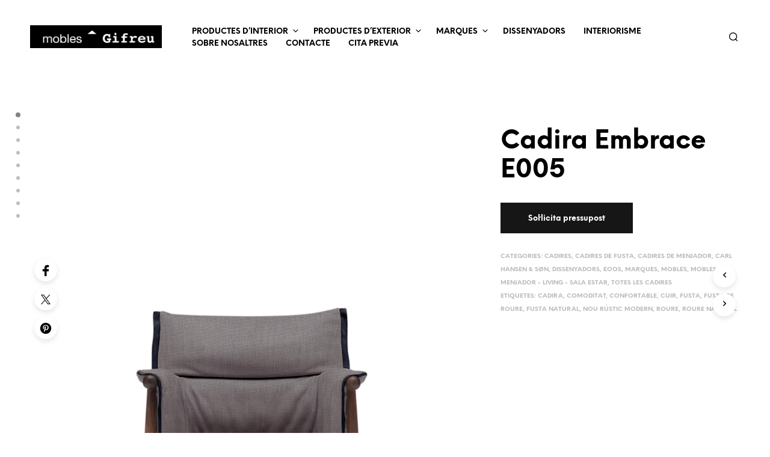

--- FILE ---
content_type: text/html; charset=UTF-8
request_url: https://moblesgifreu.com/Botiga-mobles-interiorisme-Girona/loriginal/
body_size: 57734
content:
<!DOCTYPE html> <!--[if IE 9]><html class="ie ie9" lang="ca"> <![endif]--><html lang="ca"><head><meta charset="UTF-8"><meta name="viewport" content="width=device-width, initial-scale=1.0"><link rel="profile" href="http://gmpg.org/xfn/11"><link rel="pingback" href="https://moblesgifreu.com/xmlrpc.php"><link rel="preload" as="font" href="https://moblesgifreu.com/wp-content/themes/shopkeeper/inc/fonts/theme/Radnika-Regular.woff2" type="font/woff2" crossorigin><link rel="preload" as="font" href="https://moblesgifreu.com/wp-content/themes/shopkeeper/inc/fonts/theme/Radnika-Bold.woff2" type="font/woff2" crossorigin><link rel="preload" as="font" href="https://moblesgifreu.com/wp-content/themes/shopkeeper/inc/fonts/theme/NeueEinstellung-Regular.woff2" type="font/woff2" crossorigin><link rel="preload" as="font" href="https://moblesgifreu.com/wp-content/themes/shopkeeper/inc/fonts/theme/NeueEinstellung-Bold.woff2" type="font/woff2" crossorigin><meta name='robots' content='index, follow, max-image-preview:large, max-snippet:-1, max-video-preview:-1' /><title>Cadira Embrace E005</title><meta name="description" content="Cadira Embrace E005 | Disseny Danès de Hans Wegner. mobles Gifreu | Il·lusionem els amants de l&#039;interiorisme. Cadira de disseny." /><link rel="canonical" href="https://moblesgifreu.com/Botiga-mobles-interiorisme-Girona/loriginal/" /><meta property="og:locale" content="ca_ES" /><meta property="og:type" content="article" /><meta property="og:title" content="Cadira Embrace E005" /><meta property="og:description" content="Cadira Embrace E005 | Disseny Danès de Hans Wegner. mobles Gifreu | Il·lusionem els amants de l&#039;interiorisme. Cadira de disseny." /><meta property="og:url" content="https://moblesgifreu.com/Botiga-mobles-interiorisme-Girona/loriginal/" /><meta property="og:site_name" content="mobles Gifreu | Il·lusionem els amants de l&#039;interiorisme." /><meta property="article:publisher" content="https://www.facebook.com/moblesGifreu/" /><meta property="article:modified_time" content="2023-07-24T17:37:57+00:00" /><meta property="og:image" content="https://moblesgifreu.com/wp-content/uploads/2023/07/Cadira-Embrace-E005-.png" /><meta property="og:image:width" content="1920" /><meta property="og:image:height" content="2548" /><meta property="og:image:type" content="image/png" /><meta name="twitter:card" content="summary_large_image" /><meta name="twitter:site" content="@moblesgifreu" /><meta name="twitter:label1" content="Temps estimat de lectura" /><meta name="twitter:data1" content="2 minuts" /> <script type="application/ld+json" class="yoast-schema-graph">{"@context":"https://schema.org","@graph":[{"@type":"WebPage","@id":"https://moblesgifreu.com/Botiga-mobles-interiorisme-Girona/loriginal/","url":"https://moblesgifreu.com/Botiga-mobles-interiorisme-Girona/loriginal/","name":"Cadira Embrace E005","isPartOf":{"@id":"https://moblesgifreu.com/#website"},"primaryImageOfPage":{"@id":"https://moblesgifreu.com/Botiga-mobles-interiorisme-Girona/loriginal/#primaryimage"},"image":{"@id":"https://moblesgifreu.com/Botiga-mobles-interiorisme-Girona/loriginal/#primaryimage"},"thumbnailUrl":"https://moblesgifreu.com/wp-content/uploads/2023/07/Cadira-Embrace-E005-.png","datePublished":"2023-07-17T14:40:56+00:00","dateModified":"2023-07-24T17:37:57+00:00","description":"Cadira Embrace E005 | Disseny Danès de Hans Wegner. mobles Gifreu | Il·lusionem els amants de l&#039;interiorisme. Cadira de disseny.","breadcrumb":{"@id":"https://moblesgifreu.com/Botiga-mobles-interiorisme-Girona/loriginal/#breadcrumb"},"inLanguage":"ca","potentialAction":[{"@type":"ReadAction","target":["https://moblesgifreu.com/Botiga-mobles-interiorisme-Girona/loriginal/"]}]},{"@type":"ImageObject","inLanguage":"ca","@id":"https://moblesgifreu.com/Botiga-mobles-interiorisme-Girona/loriginal/#primaryimage","url":"https://moblesgifreu.com/wp-content/uploads/2023/07/Cadira-Embrace-E005-.png","contentUrl":"https://moblesgifreu.com/wp-content/uploads/2023/07/Cadira-Embrace-E005-.png","width":1920,"height":2548,"caption":"Cadira Embrace E005"},{"@type":"BreadcrumbList","@id":"https://moblesgifreu.com/Botiga-mobles-interiorisme-Girona/loriginal/#breadcrumb","itemListElement":[{"@type":"ListItem","position":1,"name":"Inici","item":"https://moblesgifreu.com/"},{"@type":"ListItem","position":2,"name":"Mobles Gifreu","item":"https://moblesgifreu.com/la-botiga/"},{"@type":"ListItem","position":3,"name":"Cadira Embrace E005"}]},{"@type":"WebSite","@id":"https://moblesgifreu.com/#website","url":"https://moblesgifreu.com/","name":"mobles Gifreu | Il·lusionem els amants de l&#039;interiorisme.","description":"Dissenys exclusius i sostenibilitat en mobles.","publisher":{"@id":"https://moblesgifreu.com/#organization"},"potentialAction":[{"@type":"SearchAction","target":{"@type":"EntryPoint","urlTemplate":"https://moblesgifreu.com/?s={search_term_string}"},"query-input":{"@type":"PropertyValueSpecification","valueRequired":true,"valueName":"search_term_string"}}],"inLanguage":"ca"},{"@type":"Organization","@id":"https://moblesgifreu.com/#organization","name":"mobles Gifreu","url":"https://moblesgifreu.com/","logo":{"@type":"ImageObject","inLanguage":"ca","@id":"https://moblesgifreu.com/#/schema/logo/image/","url":"https://moblesgifreu.com/wp-content/uploads/2015/03/G-mobles-Gifreu-Porqueres-Girona-150.jpg","contentUrl":"https://moblesgifreu.com/wp-content/uploads/2015/03/G-mobles-Gifreu-Porqueres-Girona-150.jpg","width":330,"height":330,"caption":"mobles Gifreu"},"image":{"@id":"https://moblesgifreu.com/#/schema/logo/image/"},"sameAs":["https://www.facebook.com/moblesGifreu/","https://x.com/moblesgifreu","https://www.instagram.com/moblesgifreu/","https://es.pinterest.com/moblesGifreu/","https://www.youtube.com/channel/UC8bbC-v_L8XjhOTuq_KyPsw"]}]}</script> <link rel='dns-prefetch' href='//cdnjs.cloudflare.com' /><link rel='dns-prefetch' href='//www.googletagmanager.com' /><link rel="alternate" type="application/rss+xml" title="mobles Gifreu | Il·lusionem els amants de l&#039;interiorisme. &raquo; Canal d&#039;informació" href="https://moblesgifreu.com/feed/" /><link rel="alternate" type="application/rss+xml" title="mobles Gifreu | Il·lusionem els amants de l&#039;interiorisme. &raquo; Canal dels comentaris" href="https://moblesgifreu.com/comments/feed/" /><link rel="alternate" type="application/rss+xml" title="mobles Gifreu | Il·lusionem els amants de l&#039;interiorisme. &raquo; Cadira Embrace E005 Canal dels comentaris" href="https://moblesgifreu.com/Botiga-mobles-interiorisme-Girona/loriginal/feed/" /><link rel="alternate" title="oEmbed (JSON)" type="application/json+oembed" href="https://moblesgifreu.com/wp-json/oembed/1.0/embed?url=https%3A%2F%2Fmoblesgifreu.com%2FBotiga-mobles-interiorisme-Girona%2Floriginal%2F" /><link rel="alternate" title="oEmbed (XML)" type="text/xml+oembed" href="https://moblesgifreu.com/wp-json/oembed/1.0/embed?url=https%3A%2F%2Fmoblesgifreu.com%2FBotiga-mobles-interiorisme-Girona%2Floriginal%2F&#038;format=xml" /><style id='wp-img-auto-sizes-contain-inline-css' type='text/css'>img:is([sizes=auto i],[sizes^="auto," i]){contain-intrinsic-size:3000px 1500px}
/*# sourceURL=wp-img-auto-sizes-contain-inline-css */</style><style id='wp-emoji-styles-inline-css' type='text/css'>img.wp-smiley, img.emoji {
		display: inline !important;
		border: none !important;
		box-shadow: none !important;
		height: 1em !important;
		width: 1em !important;
		margin: 0 0.07em !important;
		vertical-align: -0.1em !important;
		background: none !important;
		padding: 0 !important;
	}
/*# sourceURL=wp-emoji-styles-inline-css */</style><style id='wp-block-library-inline-css' type='text/css'>:root{--wp-block-synced-color:#7a00df;--wp-block-synced-color--rgb:122,0,223;--wp-bound-block-color:var(--wp-block-synced-color);--wp-editor-canvas-background:#ddd;--wp-admin-theme-color:#007cba;--wp-admin-theme-color--rgb:0,124,186;--wp-admin-theme-color-darker-10:#006ba1;--wp-admin-theme-color-darker-10--rgb:0,107,160.5;--wp-admin-theme-color-darker-20:#005a87;--wp-admin-theme-color-darker-20--rgb:0,90,135;--wp-admin-border-width-focus:2px}@media (min-resolution:192dpi){:root{--wp-admin-border-width-focus:1.5px}}.wp-element-button{cursor:pointer}:root .has-very-light-gray-background-color{background-color:#eee}:root .has-very-dark-gray-background-color{background-color:#313131}:root .has-very-light-gray-color{color:#eee}:root .has-very-dark-gray-color{color:#313131}:root .has-vivid-green-cyan-to-vivid-cyan-blue-gradient-background{background:linear-gradient(135deg,#00d084,#0693e3)}:root .has-purple-crush-gradient-background{background:linear-gradient(135deg,#34e2e4,#4721fb 50%,#ab1dfe)}:root .has-hazy-dawn-gradient-background{background:linear-gradient(135deg,#faaca8,#dad0ec)}:root .has-subdued-olive-gradient-background{background:linear-gradient(135deg,#fafae1,#67a671)}:root .has-atomic-cream-gradient-background{background:linear-gradient(135deg,#fdd79a,#004a59)}:root .has-nightshade-gradient-background{background:linear-gradient(135deg,#330968,#31cdcf)}:root .has-midnight-gradient-background{background:linear-gradient(135deg,#020381,#2874fc)}:root{--wp--preset--font-size--normal:16px;--wp--preset--font-size--huge:42px}.has-regular-font-size{font-size:1em}.has-larger-font-size{font-size:2.625em}.has-normal-font-size{font-size:var(--wp--preset--font-size--normal)}.has-huge-font-size{font-size:var(--wp--preset--font-size--huge)}.has-text-align-center{text-align:center}.has-text-align-left{text-align:left}.has-text-align-right{text-align:right}.has-fit-text{white-space:nowrap!important}#end-resizable-editor-section{display:none}.aligncenter{clear:both}.items-justified-left{justify-content:flex-start}.items-justified-center{justify-content:center}.items-justified-right{justify-content:flex-end}.items-justified-space-between{justify-content:space-between}.screen-reader-text{border:0;clip-path:inset(50%);height:1px;margin:-1px;overflow:hidden;padding:0;position:absolute;width:1px;word-wrap:normal!important}.screen-reader-text:focus{background-color:#ddd;clip-path:none;color:#444;display:block;font-size:1em;height:auto;left:5px;line-height:normal;padding:15px 23px 14px;text-decoration:none;top:5px;width:auto;z-index:100000}html :where(.has-border-color){border-style:solid}html :where([style*=border-top-color]){border-top-style:solid}html :where([style*=border-right-color]){border-right-style:solid}html :where([style*=border-bottom-color]){border-bottom-style:solid}html :where([style*=border-left-color]){border-left-style:solid}html :where([style*=border-width]){border-style:solid}html :where([style*=border-top-width]){border-top-style:solid}html :where([style*=border-right-width]){border-right-style:solid}html :where([style*=border-bottom-width]){border-bottom-style:solid}html :where([style*=border-left-width]){border-left-style:solid}html :where(img[class*=wp-image-]){height:auto;max-width:100%}:where(figure){margin:0 0 1em}html :where(.is-position-sticky){--wp-admin--admin-bar--position-offset:var(--wp-admin--admin-bar--height,0px)}@media screen and (max-width:600px){html :where(.is-position-sticky){--wp-admin--admin-bar--position-offset:0px}}

/*# sourceURL=wp-block-library-inline-css */</style><link rel='stylesheet' id='wc-blocks-style-css' href='https://moblesgifreu.com/wp-content/cache/autoptimize/autoptimize_single_e2d671c403c7e2bd09b3b298c748d0db.php?ver=wc-10.4.3' type='text/css' media='all' /><style id='global-styles-inline-css' type='text/css'>:root{--wp--preset--aspect-ratio--square: 1;--wp--preset--aspect-ratio--4-3: 4/3;--wp--preset--aspect-ratio--3-4: 3/4;--wp--preset--aspect-ratio--3-2: 3/2;--wp--preset--aspect-ratio--2-3: 2/3;--wp--preset--aspect-ratio--16-9: 16/9;--wp--preset--aspect-ratio--9-16: 9/16;--wp--preset--color--black: #000000;--wp--preset--color--cyan-bluish-gray: #abb8c3;--wp--preset--color--white: #ffffff;--wp--preset--color--pale-pink: #f78da7;--wp--preset--color--vivid-red: #cf2e2e;--wp--preset--color--luminous-vivid-orange: #ff6900;--wp--preset--color--luminous-vivid-amber: #fcb900;--wp--preset--color--light-green-cyan: #7bdcb5;--wp--preset--color--vivid-green-cyan: #00d084;--wp--preset--color--pale-cyan-blue: #8ed1fc;--wp--preset--color--vivid-cyan-blue: #0693e3;--wp--preset--color--vivid-purple: #9b51e0;--wp--preset--gradient--vivid-cyan-blue-to-vivid-purple: linear-gradient(135deg,rgb(6,147,227) 0%,rgb(155,81,224) 100%);--wp--preset--gradient--light-green-cyan-to-vivid-green-cyan: linear-gradient(135deg,rgb(122,220,180) 0%,rgb(0,208,130) 100%);--wp--preset--gradient--luminous-vivid-amber-to-luminous-vivid-orange: linear-gradient(135deg,rgb(252,185,0) 0%,rgb(255,105,0) 100%);--wp--preset--gradient--luminous-vivid-orange-to-vivid-red: linear-gradient(135deg,rgb(255,105,0) 0%,rgb(207,46,46) 100%);--wp--preset--gradient--very-light-gray-to-cyan-bluish-gray: linear-gradient(135deg,rgb(238,238,238) 0%,rgb(169,184,195) 100%);--wp--preset--gradient--cool-to-warm-spectrum: linear-gradient(135deg,rgb(74,234,220) 0%,rgb(151,120,209) 20%,rgb(207,42,186) 40%,rgb(238,44,130) 60%,rgb(251,105,98) 80%,rgb(254,248,76) 100%);--wp--preset--gradient--blush-light-purple: linear-gradient(135deg,rgb(255,206,236) 0%,rgb(152,150,240) 100%);--wp--preset--gradient--blush-bordeaux: linear-gradient(135deg,rgb(254,205,165) 0%,rgb(254,45,45) 50%,rgb(107,0,62) 100%);--wp--preset--gradient--luminous-dusk: linear-gradient(135deg,rgb(255,203,112) 0%,rgb(199,81,192) 50%,rgb(65,88,208) 100%);--wp--preset--gradient--pale-ocean: linear-gradient(135deg,rgb(255,245,203) 0%,rgb(182,227,212) 50%,rgb(51,167,181) 100%);--wp--preset--gradient--electric-grass: linear-gradient(135deg,rgb(202,248,128) 0%,rgb(113,206,126) 100%);--wp--preset--gradient--midnight: linear-gradient(135deg,rgb(2,3,129) 0%,rgb(40,116,252) 100%);--wp--preset--font-size--small: 13px;--wp--preset--font-size--medium: 20px;--wp--preset--font-size--large: 36px;--wp--preset--font-size--x-large: 42px;--wp--preset--spacing--20: 0.44rem;--wp--preset--spacing--30: 0.67rem;--wp--preset--spacing--40: 1rem;--wp--preset--spacing--50: 1.5rem;--wp--preset--spacing--60: 2.25rem;--wp--preset--spacing--70: 3.38rem;--wp--preset--spacing--80: 5.06rem;--wp--preset--shadow--natural: 6px 6px 9px rgba(0, 0, 0, 0.2);--wp--preset--shadow--deep: 12px 12px 50px rgba(0, 0, 0, 0.4);--wp--preset--shadow--sharp: 6px 6px 0px rgba(0, 0, 0, 0.2);--wp--preset--shadow--outlined: 6px 6px 0px -3px rgb(255, 255, 255), 6px 6px rgb(0, 0, 0);--wp--preset--shadow--crisp: 6px 6px 0px rgb(0, 0, 0);}:where(.is-layout-flex){gap: 0.5em;}:where(.is-layout-grid){gap: 0.5em;}body .is-layout-flex{display: flex;}.is-layout-flex{flex-wrap: wrap;align-items: center;}.is-layout-flex > :is(*, div){margin: 0;}body .is-layout-grid{display: grid;}.is-layout-grid > :is(*, div){margin: 0;}:where(.wp-block-columns.is-layout-flex){gap: 2em;}:where(.wp-block-columns.is-layout-grid){gap: 2em;}:where(.wp-block-post-template.is-layout-flex){gap: 1.25em;}:where(.wp-block-post-template.is-layout-grid){gap: 1.25em;}.has-black-color{color: var(--wp--preset--color--black) !important;}.has-cyan-bluish-gray-color{color: var(--wp--preset--color--cyan-bluish-gray) !important;}.has-white-color{color: var(--wp--preset--color--white) !important;}.has-pale-pink-color{color: var(--wp--preset--color--pale-pink) !important;}.has-vivid-red-color{color: var(--wp--preset--color--vivid-red) !important;}.has-luminous-vivid-orange-color{color: var(--wp--preset--color--luminous-vivid-orange) !important;}.has-luminous-vivid-amber-color{color: var(--wp--preset--color--luminous-vivid-amber) !important;}.has-light-green-cyan-color{color: var(--wp--preset--color--light-green-cyan) !important;}.has-vivid-green-cyan-color{color: var(--wp--preset--color--vivid-green-cyan) !important;}.has-pale-cyan-blue-color{color: var(--wp--preset--color--pale-cyan-blue) !important;}.has-vivid-cyan-blue-color{color: var(--wp--preset--color--vivid-cyan-blue) !important;}.has-vivid-purple-color{color: var(--wp--preset--color--vivid-purple) !important;}.has-black-background-color{background-color: var(--wp--preset--color--black) !important;}.has-cyan-bluish-gray-background-color{background-color: var(--wp--preset--color--cyan-bluish-gray) !important;}.has-white-background-color{background-color: var(--wp--preset--color--white) !important;}.has-pale-pink-background-color{background-color: var(--wp--preset--color--pale-pink) !important;}.has-vivid-red-background-color{background-color: var(--wp--preset--color--vivid-red) !important;}.has-luminous-vivid-orange-background-color{background-color: var(--wp--preset--color--luminous-vivid-orange) !important;}.has-luminous-vivid-amber-background-color{background-color: var(--wp--preset--color--luminous-vivid-amber) !important;}.has-light-green-cyan-background-color{background-color: var(--wp--preset--color--light-green-cyan) !important;}.has-vivid-green-cyan-background-color{background-color: var(--wp--preset--color--vivid-green-cyan) !important;}.has-pale-cyan-blue-background-color{background-color: var(--wp--preset--color--pale-cyan-blue) !important;}.has-vivid-cyan-blue-background-color{background-color: var(--wp--preset--color--vivid-cyan-blue) !important;}.has-vivid-purple-background-color{background-color: var(--wp--preset--color--vivid-purple) !important;}.has-black-border-color{border-color: var(--wp--preset--color--black) !important;}.has-cyan-bluish-gray-border-color{border-color: var(--wp--preset--color--cyan-bluish-gray) !important;}.has-white-border-color{border-color: var(--wp--preset--color--white) !important;}.has-pale-pink-border-color{border-color: var(--wp--preset--color--pale-pink) !important;}.has-vivid-red-border-color{border-color: var(--wp--preset--color--vivid-red) !important;}.has-luminous-vivid-orange-border-color{border-color: var(--wp--preset--color--luminous-vivid-orange) !important;}.has-luminous-vivid-amber-border-color{border-color: var(--wp--preset--color--luminous-vivid-amber) !important;}.has-light-green-cyan-border-color{border-color: var(--wp--preset--color--light-green-cyan) !important;}.has-vivid-green-cyan-border-color{border-color: var(--wp--preset--color--vivid-green-cyan) !important;}.has-pale-cyan-blue-border-color{border-color: var(--wp--preset--color--pale-cyan-blue) !important;}.has-vivid-cyan-blue-border-color{border-color: var(--wp--preset--color--vivid-cyan-blue) !important;}.has-vivid-purple-border-color{border-color: var(--wp--preset--color--vivid-purple) !important;}.has-vivid-cyan-blue-to-vivid-purple-gradient-background{background: var(--wp--preset--gradient--vivid-cyan-blue-to-vivid-purple) !important;}.has-light-green-cyan-to-vivid-green-cyan-gradient-background{background: var(--wp--preset--gradient--light-green-cyan-to-vivid-green-cyan) !important;}.has-luminous-vivid-amber-to-luminous-vivid-orange-gradient-background{background: var(--wp--preset--gradient--luminous-vivid-amber-to-luminous-vivid-orange) !important;}.has-luminous-vivid-orange-to-vivid-red-gradient-background{background: var(--wp--preset--gradient--luminous-vivid-orange-to-vivid-red) !important;}.has-very-light-gray-to-cyan-bluish-gray-gradient-background{background: var(--wp--preset--gradient--very-light-gray-to-cyan-bluish-gray) !important;}.has-cool-to-warm-spectrum-gradient-background{background: var(--wp--preset--gradient--cool-to-warm-spectrum) !important;}.has-blush-light-purple-gradient-background{background: var(--wp--preset--gradient--blush-light-purple) !important;}.has-blush-bordeaux-gradient-background{background: var(--wp--preset--gradient--blush-bordeaux) !important;}.has-luminous-dusk-gradient-background{background: var(--wp--preset--gradient--luminous-dusk) !important;}.has-pale-ocean-gradient-background{background: var(--wp--preset--gradient--pale-ocean) !important;}.has-electric-grass-gradient-background{background: var(--wp--preset--gradient--electric-grass) !important;}.has-midnight-gradient-background{background: var(--wp--preset--gradient--midnight) !important;}.has-small-font-size{font-size: var(--wp--preset--font-size--small) !important;}.has-medium-font-size{font-size: var(--wp--preset--font-size--medium) !important;}.has-large-font-size{font-size: var(--wp--preset--font-size--large) !important;}.has-x-large-font-size{font-size: var(--wp--preset--font-size--x-large) !important;}
/*# sourceURL=global-styles-inline-css */</style><style id='classic-theme-styles-inline-css' type='text/css'>/*! This file is auto-generated */
.wp-block-button__link{color:#fff;background-color:#32373c;border-radius:9999px;box-shadow:none;text-decoration:none;padding:calc(.667em + 2px) calc(1.333em + 2px);font-size:1.125em}.wp-block-file__button{background:#32373c;color:#fff;text-decoration:none}
/*# sourceURL=/wp-includes/css/classic-themes.min.css */</style><link rel='stylesheet' id='tco_woo_front_css-css' href='https://moblesgifreu.com/wp-content/cache/autoptimize/autoptimize_single_540ac34242aafbdebe3555a129d57db4.php?ver=2.2.1' type='text/css' media='all' /><link rel='stylesheet' id='woocommerce-layout-css' href='https://moblesgifreu.com/wp-content/cache/autoptimize/autoptimize_single_e98f5279cacaef826050eb2595082e77.php?ver=10.4.3' type='text/css' media='all' /><link rel='stylesheet' id='woocommerce-smallscreen-css' href='https://moblesgifreu.com/wp-content/cache/autoptimize/autoptimize_single_59d266c0ea580aae1113acb3761f7ad5.php?ver=10.4.3' type='text/css' media='only screen and (max-width: 767px)' /><link rel='stylesheet' id='woocommerce-general-css' href='https://moblesgifreu.com/wp-content/cache/autoptimize/autoptimize_single_0a5cfa15a1c3bce6319a071a84e71e83.php?ver=10.4.3' type='text/css' media='all' /><style id='woocommerce-inline-inline-css' type='text/css'>.woocommerce form .form-row .required { visibility: visible; }
/*# sourceURL=woocommerce-inline-inline-css */</style><link rel='stylesheet' id='photoswipe-css-css' href='https://cdnjs.cloudflare.com/ajax/libs/photoswipe/5.3.6/photoswipe.min.css?ver=5.3.6' type='text/css' media='all' /><link rel='stylesheet' id='photoswipe-css' href='https://moblesgifreu.com/wp-content/plugins/woocommerce/assets/css/photoswipe/photoswipe.min.css?ver=10.4.3' type='text/css' media='all' /><link rel='stylesheet' id='photoswipe-default-skin-css' href='https://moblesgifreu.com/wp-content/plugins/woocommerce/assets/css/photoswipe/default-skin/default-skin.min.css?ver=10.4.3' type='text/css' media='all' /><link rel='stylesheet' id='animate-css' href='https://moblesgifreu.com/wp-content/cache/autoptimize/autoptimize_single_68a373743762b395a6f0492b47e403f5.php?ver=1.0.0' type='text/css' media='all' /><link rel='stylesheet' id='fresco-css' href='https://moblesgifreu.com/wp-content/cache/autoptimize/autoptimize_single_1e8db60f52974a7a8713024087fb4673.php?ver=2.3.0' type='text/css' media='all' /><link rel='stylesheet' id='shopkeeper-mixed-plugins-styles-css' href='https://moblesgifreu.com/wp-content/cache/autoptimize/autoptimize_single_bf2ec0763a02dd966b81c6dca684c9a2.php?ver=7.9.4' type='text/css' media='all' /><link rel='stylesheet' id='shopkeeper-wc-cart-css' href='https://moblesgifreu.com/wp-content/cache/autoptimize/autoptimize_single_8e0da73b5fbc7a1ec4e923d76e551e2b.php?ver=7.9.4' type='text/css' media='all' /><link rel='stylesheet' id='shopkeeper-product-card-animation-css' href='https://moblesgifreu.com/wp-content/cache/autoptimize/autoptimize_single_f3b22e22c425e394e78dcf2a1a8c90f0.php?ver=7.9.4' type='text/css' media='all' /><link rel='stylesheet' id='easyzoom-css' href='https://moblesgifreu.com/wp-content/cache/autoptimize/autoptimize_single_c770ec0a78213182def7946173ccf5f0.php?ver=2.5.2' type='text/css' media='all' /><link rel='stylesheet' id='shopkeeper-wc-product-layout-cascade-css' href='https://moblesgifreu.com/wp-content/cache/autoptimize/autoptimize_single_3ad8f8cd27dd776cd6851b746696378b.php?ver=7.9.4' type='text/css' media='all' /><link rel='stylesheet' id='shopkeeper-wc-product-mobile-css' href='https://moblesgifreu.com/wp-content/cache/autoptimize/autoptimize_single_96ac42f78b85f9205009696fe1c929d8.php?ver=7.9.4' type='text/css' media='all' /><link rel='stylesheet' id='sk-social-media-styles-css' href='https://moblesgifreu.com/wp-content/plugins/shopkeeper-extender/includes/social-media/assets/css/social-media.min.css?ver=6.9' type='text/css' media='all' /><link rel='stylesheet' id='sk-social-sharing-styles-css' href='https://moblesgifreu.com/wp-content/plugins/shopkeeper-extender/includes/social-sharing/assets/css/social-sharing.min.css?ver=6.9' type='text/css' media='all' /><link rel='stylesheet' id='getbowtied-custom-notifications-styles-css' href='https://moblesgifreu.com/wp-content/cache/autoptimize/autoptimize_single_6c77516f22c2a7ac28d56231d3ebe1b5.php?ver=7.9.4' type='text/css' media='all' /><link rel='stylesheet' id='jquery-lazyloadxt-spinner-css-css' href='https://moblesgifreu.com/wp-content/cache/autoptimize/autoptimize_single_d4a56d3242663a4b372dc090375e8136.php?ver=6.9' type='text/css' media='all' /><link rel='stylesheet' id='shopkeeper-icon-font-css' href='https://moblesgifreu.com/wp-content/cache/autoptimize/autoptimize_single_0d6ee81c8665fa3610cd4b47441df15a.php?ver=7.9.4' type='text/css' media='all' /><link rel='stylesheet' id='shopkeeper-styles-css' href='https://moblesgifreu.com/wp-content/cache/autoptimize/autoptimize_single_f88835e6e5139534492fd2756747d2a2.php?ver=7.9.4' type='text/css' media='all' /><style id='shopkeeper-styles-inline-css' type='text/css'>@font-face{font-family:Radnika;font-display:swap;font-style:normal;font-weight:500;src:url("https://moblesgifreu.com/wp-content/themes/shopkeeper/inc/fonts/theme/Radnika-Regular.eot");src:url("https://moblesgifreu.com/wp-content/themes/shopkeeper/inc/fonts/theme/Radnika-Regular.eot?#iefix") format("embedded-opentype"), url("https://moblesgifreu.com/wp-content/themes/shopkeeper/inc/fonts/theme/Radnika-Regular.woff2") format("woff2"), url("https://moblesgifreu.com/wp-content/themes/shopkeeper/inc/fonts/theme/Radnika-Regular.woff") format("woff")}@font-face{font-family:Radnika;font-display:swap;font-style:normal;font-weight:700;src:url("https://moblesgifreu.com/wp-content/themes/shopkeeper/inc/fonts/theme/Radnika-Bold.eot");src:url("https://moblesgifreu.com/wp-content/themes/shopkeeper/inc/fonts/theme/Radnika-Bold.eot?#iefix") format("embedded-opentype"), url("https://moblesgifreu.com/wp-content/themes/shopkeeper/inc/fonts/theme/Radnika-Bold.woff2") format("woff2"), url("https://moblesgifreu.com/wp-content/themes/shopkeeper/inc/fonts/theme/Radnika-Bold.woff") format("woff")}@font-face{font-family:NeueEinstellung;font-display:swap;font-style:normal;font-weight:500;src:url("https://moblesgifreu.com/wp-content/themes/shopkeeper/inc/fonts/theme/NeueEinstellung-Regular.eot");src:url("https://moblesgifreu.com/wp-content/themes/shopkeeper/inc/fonts/theme/NeueEinstellung-Regular.eot?#iefix") format("embedded-opentype"), url("https://moblesgifreu.com/wp-content/themes/shopkeeper/inc/fonts/theme/NeueEinstellung-Regular.woff2") format("woff2"), url("https://moblesgifreu.com/wp-content/themes/shopkeeper/inc/fonts/theme/NeueEinstellung-Regular.woff") format("woff")}@font-face{font-family:NeueEinstellung;font-display:swap;font-style:normal;font-weight:700;src:url("https://moblesgifreu.com/wp-content/themes/shopkeeper/inc/fonts/theme/NeueEinstellung-Bold.eot");src:url("https://moblesgifreu.com/wp-content/themes/shopkeeper/inc/fonts/theme/NeueEinstellung-Bold.eot?#iefix") format("embedded-opentype"), url("https://moblesgifreu.com/wp-content/themes/shopkeeper/inc/fonts/theme/NeueEinstellung-Bold.woff2") format("woff2"), url("https://moblesgifreu.com/wp-content/themes/shopkeeper/inc/fonts/theme/NeueEinstellung-Bold.woff") format("woff")}.st-content, .categories_grid .category_name, .cd-top, .product_socials_wrapper .product_socials_wrapper_inner a, .product_navigation #nav-below .product-nav-next a, .product_navigation #nav-below .product-nav-previous a{background-color:#ffffff}.categories_grid .category_item:hover .category_name{color:#ffffff}h1, h2, h3, h4, h5, h6, .comments-title, .comment-author, #reply-title, .site-footer .widget-title, .accordion_title, .ui-tabs-anchor, .products .button, .site-title a, .post_meta_archive a, .post_meta a, .post_tags a, #nav-below a, .list_categories a, .list_shop_categories a, .main-navigation > ul > li > a, .main-navigation .mega-menu > ul > li > a, .more-link, .top-page-excerpt, .select2-search input, .product_after_shop_loop_buttons a, .woocommerce .products-grid a.button, .page-numbers, input.qty, .button, button, .button_text, input[type="button"], input[type="reset"], input[type="submit"], button[type="submit"], .woocommerce a.button, .woocommerce-page a.button, .woocommerce button.button, .woocommerce-page button.button, .woocommerce input.button, .woocommerce-page input.button, .woocommerce #respond input#submit, .woocommerce-page #respond input#submit, .woocommerce #content input.button, .woocommerce-page #content input.button, .woocommerce a.button.alt, .woocommerce button.button.alt, .woocommerce input.button.alt, .woocommerce #respond input#submit.alt, .woocommerce #content input.button.alt, .woocommerce-page a.button.alt, .woocommerce-page button.button.alt, .woocommerce-page input.button.alt, .woocommerce-page #respond input#submit.alt, .woocommerce-page #content input.button.alt, .yith-wcwl-wishlistexistsbrowse.show a, .share-product-text, .tabs > li > a, label, .shopkeeper_new_product, .comment-respond label, .product_meta_title, .woocommerce table.shop_table th, .woocommerce-page table.shop_table th, #map_button, .woocommerce .cart-collaterals .cart_totals tr.order-total td strong, .woocommerce-page .cart-collaterals .cart_totals tr.order-total td strong, .cart-wishlist-empty, .wishlist-empty, .cart-empty, .return-to-shop .wc-backward, .order-number a, .post-edit-link, .from_the_blog_title, .icon_box_read_more, .vc_pie_chart_value, .shortcode_banner_simple_bullet, .shortcode_banner_simple_height_bullet, .product-category .woocommerce-loop-category__title, .categories_grid .category_name, .woocommerce span.onsale, .woocommerce-page span.onsale, .out_of_stock_badge_single, .out_of_stock_badge_loop, .page-numbers, .post-nav-links span, .post-nav-links a, .add_to_wishlist, .yith-wcwl-wishlistaddedbrowse, .yith-wcwl-wishlistexistsbrowse, .filters-group, .product-name, .product-quantity, .product-total, .download-product a, .woocommerce-order-details table tfoot th, .woocommerce-order-details table tfoot td, .woocommerce .woocommerce-order-downloads table tbody td:before, .woocommerce table.woocommerce-MyAccount-orders td:before, .widget h3, .widget .total .amount, .wishlist-in-stock, .wishlist-out-of-stock, .comment-reply-link, .comment-edit-link, .widget_calendar table thead tr th, .page-type, .mobile-navigation a, table thead tr th, .portfolio_single_list_cat, .portfolio-categories, .shipping-calculator-button, .vc_btn, .vc_btn2, .vc_btn3, .account-tab-item .account-tab-link, .account-tab-list .sep, ul.order_details li, ul.order_details.bacs_details li, .widget_calendar caption, .widget_recent_comments li a, .edit-account legend, .widget_shopping_cart li.empty, .cart-collaterals .cart_totals .shop_table .order-total .woocommerce-Price-amount, .woocommerce table.cart .cart_item td a, .woocommerce #content table.cart .cart_item td a, .woocommerce-page table.cart .cart_item td a, .woocommerce-page #content table.cart .cart_item td a, .woocommerce table.cart .cart_item td span, .woocommerce #content table.cart .cart_item td span, .woocommerce-page table.cart .cart_item td span, .woocommerce-page #content table.cart .cart_item td span, .woocommerce-MyAccount-navigation ul li, .woocommerce-info.wc_points_rewards_earn_points, .woocommerce-info, .woocommerce-error, .woocommerce-message, .woocommerce .cart-collaterals .cart_totals .cart-subtotal th, .woocommerce-page .cart-collaterals .cart_totals .cart-subtotal th, .woocommerce .cart-collaterals .cart_totals tr.shipping th, .woocommerce-page .cart-collaterals .cart_totals tr.shipping th, .woocommerce .cart-collaterals .cart_totals tr.order-total th, .woocommerce-page .cart-collaterals .cart_totals tr.order-total th, .woocommerce .cart-collaterals .cart_totals h2, .woocommerce .cart-collaterals .cross-sells h2, .woocommerce-cart #content table.cart td.actions .coupon #coupon_code, form.checkout_coupon #coupon_code, .woocommerce-checkout .woocommerce-info, .shopkeeper_checkout_coupon, .shopkeeper_checkout_login, .minicart-message, .woocommerce .woocommerce-checkout-review-order table.shop_table tfoot td, .woocommerce .woocommerce-checkout-review-order table.shop_table tfoot th, .woocommerce-page .woocommerce-checkout-review-order table.shop_table tfoot td, .woocommerce-page .woocommerce-checkout-review-order table.shop_table tfoot th, .no-products-info p, .getbowtied_blog_ajax_load_button a, .getbowtied_ajax_load_button a, .index-layout-2 ul.blog-posts .blog-post article .post-categories li a, .index-layout-3 .blog-posts_container ul.blog-posts .blog-post article .post-categories li a, .index-layout-2 ul.blog-posts .blog-post .post_content_wrapper .post_content .read_more, .index-layout-3 .blog-posts_container ul.blog-posts .blog-post article .post_content_wrapper .post_content .read_more, .woocommerce .woocommerce-breadcrumb, .woocommerce-page .woocommerce-breadcrumb, .woocommerce .woocommerce-breadcrumb a, .woocommerce-page .woocommerce-breadcrumb a, .product_meta, .product_meta span, .product_meta a, .product_layout_classic div.product span.price, .product_layout_classic div.product p.price, .product_layout_cascade div.product span.price, .product_layout_cascade div.product p.price, .product_layout_2 div.product span.price, .product_layout_2 div.product p.price, .product_layout_scattered div.product span.price, .product_layout_scattered div.product p.price, .product_layout_4 div.product span.price, .product_layout_4 div.product p.price, .related-products-title, .product_socials_wrapper .share-product-text, #button_offcanvas_sidebar_left .filters-text, .woocommerce-ordering select.orderby, .fr-position-text, .woocommerce-checkout-review-order .woocommerce-checkout-review-order-table tr td, .catalog-ordering .select2-container.orderby a, .catalog-ordering .select2-container span, .widget_product_categories ul li .count, .widget_layered_nav ul li .count, .woocommerce-mini-cart__empty-message, .woocommerce-ordering select.orderby, .woocommerce .cart-collaterals .cart_totals table.shop_table_responsive tr td::before, .woocommerce-page .cart-collaterals .cart_totals table.shop_table_responsive tr td::before, .login-register-container .lost-pass-link, .woocommerce-cart .cart-collaterals .cart_totals table td .amount, .wpb_wrapper .add_to_cart_inline .woocommerce-Price-amount.amount, .woocommerce-page .cart-collaterals .cart_totals tr.shipping td, .woocommerce-page .cart-collaterals .cart_totals tr.shipping td, .woocommerce .cart-collaterals .cart_totals tr.cart-discount th, .woocommerce-page .cart-collaterals .cart_totals tr.cart-discount th, .woocommerce-thankyou-order-received, .woocommerce-order-received .woocommerce table.shop_table tfoot th, .woocommerce-order-received .woocommerce-page table.shop_table tfoot th, .woocommerce-view-order .woocommerce table.shop_table tfoot th, .woocommerce-view-order .woocommerce-page table.shop_table tfoot th, .woocommerce-order-received .woocommerce table.shop_table tfoot td, .woocommerce-order-received .woocommerce-page table.shop_table tfoot td, .woocommerce-view-order .woocommerce table.shop_table tfoot td, .woocommerce-view-order .woocommerce-page table.shop_table tfoot td, .language-and-currency #top_bar_language_list > ul > li, .language-and-currency .wcml_currency_switcher > ul > li.wcml-cs-active-currency, .language-and-currency-offcanvas #top_bar_language_list > ul > li, .language-and-currency-offcanvas .wcml_currency_switcher > ul > li.wcml-cs-active-currency, .woocommerce-order-pay .woocommerce .woocommerce-form-login p.lost_password a, .woocommerce-MyAccount-content .woocommerce-orders-table__cell-order-number a, .woocommerce form.login .lost_password, .comment-reply-title, .product_content_wrapper .product_infos .out_of_stock_wrapper .out_of_stock_badge_single, .product_content_wrapper .product_infos .woocommerce-variation-availability p.stock.out-of-stock, .site-search .widget_product_search .search-field, .site-search .widget_search .search-field, .site-search .search-form .search-field, .site-search .search-text, .site-search .search-no-suggestions, .latest_posts_grid_wrapper .latest_posts_grid_title, p.has-drop-cap:not(:focus):first-letter, .paypal-button-tagline .paypal-button-text, .tinvwl_add_to_wishlist_button, .product-addon-totals, body.gbt_custom_notif .page-notifications .gbt-custom-notification-message, body.gbt_custom_notif .page-notifications .gbt-custom-notification-message *, body.gbt_custom_notif .page-notifications .product_notification_text, body.gbt_custom_notif .page-notifications .product_notification_text *, body.gbt_classic_notif .woocommerce-error a, body.gbt_classic_notif .woocommerce-info a, body.gbt_classic_notif .woocommerce-message a, body.gbt_classic_notif .woocommerce-notice a, .shop_table.cart .product-price .amount, p.has-drop-cap:first-letter, .woocommerce-result-count, .widget_price_filter .price_slider_amount, .woocommerce ul.products li.product .price, .product_content_wrapper .product_infos table.variations td.label, .woocommerce div.product form.cart .reset_variations, #powerTip, div.wcva_shop_textblock, .wcva_filter_textblock, .wcva_single_textblock, .added_to_cart, .upper a, .wp-block-woocommerce-active-filters ul.wc-block-active-filters-list li *, .wp-block-woocommerce-active-filters .wc-block-active-filters__clear-all, .product_navigation #nav-below span, .order-info mark, .top-headers-wrapper .site-header .site-header-wrapper .site-title, .mobile-navigation > ul > li > ul > li.menu-item-has-children > a, .mobile-navigation > ul > li > ul li.upper > a{font-family:"NeueEinstellung", -apple-system, BlinkMacSystemFont, Arial, Helvetica, 'Helvetica Neue', Verdana, sans-serif}body, p, .site-navigation-top-bar, .site-title, .widget_product_search #searchsubmit, .widget_search #searchsubmit, .widget_product_search .search-submit, .widget_search .search-submit, #site-menu, .copyright_text, blockquote cite, table thead th, .recently_viewed_in_single h2, .woocommerce .cart-collaterals .cart_totals table th, .woocommerce-page .cart-collaterals .cart_totals table th, .woocommerce .cart-collaterals .shipping_calculator h2, .woocommerce-page .cart-collaterals .shipping_calculator h2, .woocommerce table.woocommerce-checkout-review-order-table tfoot th, .woocommerce-page table.woocommerce-checkout-review-order-table tfoot th, .qty, .shortcode_banner_simple_inside h4, .shortcode_banner_simple_height h4, .fr-caption, .post_meta_archive, .post_meta, .yith-wcwl-wishlistaddedbrowse .feedback, .yith-wcwl-wishlistexistsbrowse .feedback, .product-name span, .widget_calendar table tbody a, .fr-touch-caption-wrapper, .woocommerce .checkout_login p.form-row label[for="rememberme"], .wpb_widgetised_column aside ul li span.count, .woocommerce td.product-name dl.variation dt, .woocommerce td.product-name dl.variation dd, .woocommerce td.product-name dl.variation dt p, .woocommerce td.product-name dl.variation dd p, .woocommerce-page td.product-name dl.variation dt, .woocommerce-page td.product-name dl.variation dd p, .woocommerce-page td.product-name dl.variation dt p, .woocommerce .select2-container, .check_label, .woocommerce-page #payment .terms label, ul.order_details li strong, .widget_recent_comments li, .widget_shopping_cart p.total, .widget_shopping_cart p.total .amount, .mobile-navigation li ul li a, .woocommerce #payment div.payment_box p, .woocommerce-page #payment div.payment_box p, .woocommerce table.cart .cart_item td:before, .woocommerce #content table.cart .cart_item td:before, .woocommerce-page table.cart .cart_item td:before, .woocommerce-page #content table.cart .cart_item td:before, .language-and-currency #top_bar_language_list > ul > li > ul > li > a, .language-and-currency .wcml_currency_switcher > ul > li.wcml-cs-active-currency > ul.wcml-cs-submenu li a, .language-and-currency #top_bar_language_list > ul > li.menu-item-first > ul.sub-menu li.sub-menu-item span.icl_lang_sel_current, .language-and-currency-offcanvas #top_bar_language_list > ul > li > ul > li > a, .language-and-currency-offcanvas .wcml_currency_switcher > ul > li.wcml-cs-active-currency > ul.wcml-cs-submenu li a, .language-and-currency-offcanvas #top_bar_language_list > ul > li.menu-item-first > ul.sub-menu li.sub-menu-item span.icl_lang_sel_current, .woocommerce-order-pay .woocommerce .woocommerce-info, .select2-results__option, body.gbt_classic_notif .woocommerce-error, body.gbt_classic_notif .woocommerce-info, body.gbt_classic_notif .woocommerce-message, body.gbt_classic_notif .woocommerce-notice, .gbt_18_sk_editor_banner_subtitle, .gbt_18_sk_editor_slide_description_input, .woocommerce td.product-name .wc-item-meta li, .woocommerce ul.products li.product .woocommerce-loop-product__title, .product_content_wrapper .product_infos span.belowtext, .wc-block-grid__product-title, .wp-block-woocommerce-attribute-filter ul.wc-block-checkbox-list li label, .wp-block-woocommerce-active-filters ul.wc-block-active-filters-list li .wc-block-active-filters-list-item__name{font-family:"Radnika", -apple-system, BlinkMacSystemFont, Arial, Helvetica, 'Helvetica Neue', Verdana, sans-serif}h1, .woocommerce h1, .woocommerce-page h1{font-size:30.797px}h2, .woocommerce h2, .woocommerce-page h2{font-size:23.101px}h3, .woocommerce h3, .woocommerce-page h3{font-size:17.329px}h4, .woocommerce h4, .woocommerce-page h4{font-size:13px}h5, .woocommerce h5, .woocommerce-page h5{font-size:9.75px}.woocommerce-account .account-tab-list .account-tab-item .account-tab-link{font-size:56.856px}.page-title.blog-listing, .woocommerce .page-title, .page-title, .single .entry-title, .woocommerce-cart .page-title, .woocommerce-checkout .page-title, .woocommerce-account .page-title{font-size:41.041px}p.has-drop-cap:first-letter{font-size:41.041px !important}.entry-title-archive, .wp-block-latest-posts li > a{font-size:31.992px}.woocommerce #content div.product .product_title, .woocommerce div.product .product_title, .woocommerce-page #content div.product .product_title, .woocommerce-page div.product .product_title{font-size:23.101px}h2.woocommerce-order-details__title, h2.woocommerce-column__title, h2.woocommerce-order-downloads__title{font-size:17.329px}.woocommerce-checkout .content-area h3, .woocommerce-edit-address h3, .woocommerce-edit-account legend{font-size:13px}@media only screen and (max-width:768px){.woocommerce-account .account-tab-list .account-tab-item .account-tab-link{font-size:30.797px}}@media only screen and (min-width:768px){h1, .woocommerce h1, .woocommerce-page h1{font-size:56.856px}h2, .woocommerce h2, .woocommerce-page h2{font-size:42.648px}h3, .woocommerce h3, .woocommerce-page h3{font-size:31.992px}h4, .woocommerce h4, .woocommerce-page h4{font-size:24px}h5, .woocommerce h5, .woocommerce-page h5{font-size:18px}.page-title.blog-listing, .woocommerce .page-title, .page-title, .single .entry-title, .woocommerce-cart .page-title, .woocommerce-checkout .page-title, .woocommerce-account .page-title{font-size:75.768px}p.has-drop-cap:first-letter{font-size:75.768px !important}.entry-title-archive, .wp-block-latest-posts li > a{font-size:31.992px}.woocommerce-checkout .content-area h3, h2.woocommerce-order-details__title, h2.woocommerce-column__title, h2.woocommerce-order-downloads__title, .woocommerce-edit-address h3, .woocommerce-edit-account legend, .woocommerce-order-received h2, .fr-position-text{font-size:24px}}@media only screen and (min-width:1024px){.woocommerce #content div.product .product_title, .woocommerce div.product .product_title, .woocommerce-page #content div.product .product_title, .woocommerce-page div.product .product_title{font-size:42.648px}}@media only screen and (max-width:1023px){.woocommerce #content div.product .product_title, .woocommerce div.product .product_title, .woocommerce-page #content div.product .product_title, .woocommerce-page div.product .product_title{font-size:23.101px}}@media only screen and (min-width:1024px){p, .woocommerce table.shop_attributes th, .woocommerce-page table.shop_attributes th, .woocommerce table.shop_attributes td, .woocommerce-page table.shop_attributes td, .woocommerce-review-link, .blog-isotope .entry-content-archive, .blog-isotope .entry-content-archive *, body.gbt_classic_notif .woocommerce-message, body.gbt_classic_notif .woocommerce-error, body.gbt_classic_notif .woocommerce-info, body.gbt_classic_notif .woocommerce-notice, .woocommerce-store-notice, p.demo_store, .woocommerce-account .woocommerce-MyAccount-content table.woocommerce-MyAccount-orders td, ul li ul, ul li ol, ul, ol, dl{font-size:17px}}.woocommerce ul.order_details li strong, .fr-caption, .woocommerce-order-pay .woocommerce .woocommerce-info{font-size:17px !important}@media only screen and (min-width:768px){.woocommerce ul.products li.product .woocommerce-loop-product__title, .wc-block-grid__products .wc-block-grid__product .wc-block-grid__product-link .wc-block-grid__product-title{font-size:24px !important}}body, table tr th, table tr td, table thead tr th, blockquote p, pre, del, label, .select2-dropdown-open.select2-drop-above .select2-choice, .select2-dropdown-open.select2-drop-above .select2-choices, .select2-container, .big-select, .select.big-select, .post_meta_archive a, .post_meta a, .nav-next a, .nav-previous a, .blog-single h6, .page-description, .woocommerce #content nav.woocommerce-pagination ul li a:focus, .woocommerce #content nav.woocommerce-pagination ul li a:hover, .woocommerce #content nav.woocommerce-pagination ul li span.current, .woocommerce nav.woocommerce-pagination ul li a:focus, .woocommerce nav.woocommerce-pagination ul li a:hover, .woocommerce nav.woocommerce-pagination ul li span.current, .woocommerce-page #content nav.woocommerce-pagination ul li a:focus, .woocommerce-page #content nav.woocommerce-pagination ul li a:hover, .woocommerce-page #content nav.woocommerce-pagination ul li span.current, .woocommerce-page nav.woocommerce-pagination ul li a:focus, .woocommerce-page nav.woocommerce-pagination ul li a:hover, .woocommerce-page nav.woocommerce-pagination ul li span.current, .posts-navigation .page-numbers a:hover, .woocommerce table.shop_table th, .woocommerce-page table.shop_table th, .woocommerce-checkout .woocommerce-info, .wpb_widgetised_column .widget.widget_product_categories a:hover, .wpb_widgetised_column .widget.widget_layered_nav a:hover, .wpb_widgetised_column .widget.widget_layered_nav li, .portfolio_single_list_cat a, .gallery-caption-trigger, .widget_shopping_cart p.total, .widget_shopping_cart p.total .amount, .wpb_widgetised_column .widget_shopping_cart li.empty, .index-layout-2 ul.blog-posts .blog-post article .post-date, form.checkout_coupon #coupon_code, .woocommerce .product_infos .quantity input.qty, .woocommerce #content .product_infos .quantity input.qty, .woocommerce-page .product_infos .quantity input.qty, .woocommerce-page #content .product_infos .quantity input.qty, #button_offcanvas_sidebar_left, .fr-position-text, .quantity.custom input.custom-qty, .add_to_wishlist, .product_infos .add_to_wishlist:before, .product_infos .yith-wcwl-wishlistaddedbrowse:before, .product_infos .yith-wcwl-wishlistexistsbrowse:before, #add_payment_method #payment .payment_method_paypal .about_paypal, .woocommerce-cart #payment .payment_method_paypal .about_paypal, .woocommerce-checkout #payment .payment_method_paypal .about_paypal, #stripe-payment-data > p > a, .product-name .product-quantity, .woocommerce #payment div.payment_box, .woocommerce-order-pay #order_review .shop_table tr.order_item td.product-quantity strong, .tinvwl_add_to_wishlist_button:before, body.gbt_classic_notif .woocommerce-info, .select2-search--dropdown:after, body.gbt_classic_notif .woocommerce-notice, .woocommerce-cart #content table.cart td.actions .coupon #coupon_code, .woocommerce ul.products li.product .price del, .off-canvas .woocommerce .price del, .select2-container--default .select2-selection--multiple .select2-selection__choice__remove, .wc-block-grid__product-price.price del{color:#828282}a.woocommerce-remove-coupon:after, .fr-caption, .woocommerce-order-pay .woocommerce .woocommerce-info, body.gbt_classic_notif .woocommerce-info::before, table.shop_attributes td{color:#828282!important}.nav-previous-title, .nav-next-title{color:rgba(130,130,130,0.4)}.required{color:rgba(130,130,130,0.4) !important}.yith-wcwl-add-button, .share-product-text, .product_meta, .product_meta a, .product_meta_separator, .tob_bar_shop, .post_meta_archive, .post_meta, .wpb_widgetised_column .widget li, .wpb_widgetised_column .widget_calendar table thead tr th, .wpb_widgetised_column .widget_calendar table thead tr td, .wpb_widgetised_column .widget .post-date, .wpb_widgetised_column .recentcomments, .wpb_widgetised_column .amount, .wpb_widgetised_column .quantity, .wpb_widgetised_column .widget_price_filter .price_slider_amount, .woocommerce .woocommerce-breadcrumb, .woocommerce-page .woocommerce-breadcrumb, .woocommerce .woocommerce-breadcrumb a, .woocommerce-page .woocommerce-breadcrumb a, .archive .products-grid li .product_thumbnail_wrapper > .price .woocommerce-Price-amount, .site-search .search-text, .site-search .site-search-close .close-button:hover, .site-search .woocommerce-product-search:after, .site-search .widget_search .search-form:after, .product_navigation #nav-below .product-nav-previous *, .product_navigation #nav-below .product-nav-next *{color:rgba(130,130,130,0.55)}.woocommerce-account .woocommerce-MyAccount-content table.woocommerce-MyAccount-orders td.woocommerce-orders-table__cell-order-actions .button:after, .woocommerce-account .woocommerce-MyAccount-content table.account-payment-methods-table td.payment-method-actions .button:after{color:rgba(130,130,130,0.15)}.products a.button.add_to_cart_button.loading, .woocommerce ul.products li.product .price, .off-canvas .woocommerce .price, .wc-block-grid__product-price span, .wpb_wrapper .add_to_cart_inline del .woocommerce-Price-amount.amount, .wp-block-getbowtied-scattered-product-list .gbt_18_product_price{color:rgba(130,130,130,0.8) !important}.yith-wcwl-add-to-wishlist:after, .bg-image-wrapper.no-image, .site-search .spin:before, .site-search .spin:after{background-color:rgba(130,130,130,0.55)}.product_layout_cascade .product_content_wrapper .product-images-wrapper .product-images-style-2 .product_images .product-image .caption:before, .product_layout_2 .product_content_wrapper .product-images-wrapper .product-images-style-2 .product_images .product-image .caption:before, .fr-caption:before, .product_content_wrapper .product-images-wrapper .product_images .product-images-controller .dot.current{background-color:#828282}.product_content_wrapper .product-images-wrapper .product_images .product-images-controller .dot{background-color:rgba(130,130,130,0.55)}#add_payment_method #payment div.payment_box .wc-credit-card-form, .woocommerce-account.woocommerce-add-payment-method #add_payment_method #payment div.payment_box .wc-payment-form, .woocommerce-cart #payment div.payment_box .wc-credit-card-form, .woocommerce-checkout #payment div.payment_box .wc-credit-card-form, .product_content_wrapper .product_infos .woocommerce-variation-availability p.stock.out-of-stock, .product_layout_classic .product_infos .out_of_stock_wrapper .out_of_stock_badge_single, .product_layout_cascade .product_content_wrapper .product_infos .out_of_stock_wrapper .out_of_stock_badge_single, .product_layout_2 .product_content_wrapper .product_infos .out_of_stock_wrapper .out_of_stock_badge_single, .product_layout_scattered .product_content_wrapper .product_infos .out_of_stock_wrapper .out_of_stock_badge_single, .product_layout_4 .product_content_wrapper .product_infos .out_of_stock_wrapper .out_of_stock_badge_single{border-color:rgba(130,130,130,0.55)}.add_to_cart_inline .amount, .wpb_widgetised_column .widget, .widget_layered_nav, .wpb_widgetised_column aside ul li span.count, .shop_table.cart .product-price .amount, .quantity.custom .minus-btn, .quantity.custom .plus-btn, .woocommerce td.product-name dl.variation dt, .woocommerce td.product-name dl.variation dd, .woocommerce td.product-name dl.variation dt p, .woocommerce td.product-name dl.variation dd p, .woocommerce-page td.product-name dl.variation dt, .woocommerce-page td.product-name dl.variation dd p, .woocommerce-page td.product-name dl.variation dt p, .woocommerce-page td.product-name dl.variation dd p, .woocommerce a.remove, .woocommerce a.remove:after, .woocommerce td.product-name .wc-item-meta li, .wpb_widgetised_column .tagcloud a, .post_tags a, .select2-container--default .select2-selection--multiple .select2-selection__choice, .wpb_widgetised_column .widget.widget_layered_nav li.select2-selection__choice, .products .add_to_wishlist:before{color:rgba(130,130,130,0.8)}#coupon_code::-webkit-input-placeholder{color:rgba(130,130,130,0.8)}#coupon_code::-moz-placeholder{color:rgba(130,130,130,0.8)}#coupon_code:-ms-input-placeholder{color:rgba(130,130,130,0.8)}.woocommerce #content table.wishlist_table.cart a.remove, .woocommerce.widget_shopping_cart .cart_list li a.remove{color:rgba(130,130,130,0.8) !important}input[type="text"], input[type="password"], input[type="date"], input[type="datetime"], input[type="datetime-local"], input[type="month"], input[type="week"], input[type="email"], input[type="number"], input[type="search"], input[type="tel"], input[type="time"], input[type="url"], textarea, select, .woocommerce-checkout .select2-container--default .select2-selection--single, .country_select.select2-container, #billing_country_field .select2-container, #billing_state_field .select2-container, #calc_shipping_country_field .select2-container, #calc_shipping_state_field .select2-container, .woocommerce-widget-layered-nav-dropdown .select2-container .select2-selection--single, .woocommerce-widget-layered-nav-dropdown .select2-container .select2-selection--multiple, #shipping_country_field .select2-container, #shipping_state_field .select2-container, .woocommerce-address-fields .select2-container--default .select2-selection--single, .woocommerce-shipping-calculator .select2-container--default .select2-selection--single, .select2-container--default .select2-search--dropdown .select2-search__field, .woocommerce form .form-row.woocommerce-validated .select2-container .select2-selection, .woocommerce form .form-row.woocommerce-validated .select2-container, .woocommerce form .form-row.woocommerce-validated input.input-text, .woocommerce form .form-row.woocommerce-validated select, .woocommerce form .form-row.woocommerce-invalid .select2-container, .woocommerce form .form-row.woocommerce-invalid input.input-text, .woocommerce form .form-row.woocommerce-invalid select, .country_select.select2-container, .state_select.select2-container, .widget form.search-form .search-field{border-color:rgba(130,130,130,0.1) !important}input[type="radio"]:after, .input-radio:after, input[type="checkbox"]:after, .input-checkbox:after, .widget_product_categories ul li a:before, .widget_layered_nav ul li a:before, .post_tags a, .wpb_widgetised_column .tagcloud a, .select2-container--default .select2-selection--multiple .select2-selection__choice{border-color:rgba(130,130,130,0.8)}input[type="text"]:focus, input[type="password"]:focus, input[type="date"]:focus, input[type="datetime"]:focus, input[type="datetime-local"]:focus, input[type="month"]:focus, input[type="week"]:focus, input[type="email"]:focus, input[type="number"]:focus, input[type="search"]:focus, input[type="tel"]:focus, input[type="time"]:focus, input[type="url"]:focus, textarea:focus, select:focus, .select2-dropdown, .woocommerce .product_infos .quantity input.qty, .woocommerce #content .product_infos .quantity input.qty, .woocommerce-page .product_infos .quantity input.qty, .woocommerce-page #content .product_infos .quantity input.qty, .woocommerce ul.digital-downloads:before, .woocommerce-page ul.digital-downloads:before, .woocommerce ul.digital-downloads li:after, .woocommerce-page ul.digital-downloads li:after, .widget_search .search-form, .woocommerce-cart.woocommerce-page #content .quantity input.qty, .select2-container .select2-dropdown--below, .wcva_layered_nav div.wcva_filter_textblock, ul.products li.product div.wcva_shop_textblock, .woocommerce-account #customer_login form.woocommerce-form-login, .woocommerce-account #customer_login form.woocommerce-form-register{border-color:rgba(130,130,130,0.15) !important}.product_content_wrapper .product_infos table.variations .wcvaswatchlabel.wcva_single_textblock{border-color:rgba(130,130,130,0.15) !important}input#coupon_code, .site-search .spin{border-color:rgba(130,130,130,0.55) !important}.list-centered li a, .woocommerce-account .woocommerce-MyAccount-navigation ul li a, .woocommerce .shop_table.order_details tbody tr:last-child td, .woocommerce-page .shop_table.order_details tbody tr:last-child td, .woocommerce #payment ul.payment_methods li, .woocommerce-page #payment ul.payment_methods li, .comment-separator, .comment-list .pingback, .wpb_widgetised_column .widget, .search_result_item, .woocommerce div.product .woocommerce-tabs ul.tabs li:after, .woocommerce #content div.product .woocommerce-tabs ul.tabs li:after, .woocommerce-page div.product .woocommerce-tabs ul.tabs li:after, .woocommerce-page #content div.product .woocommerce-tabs ul.tabs li:after, .woocommerce-checkout .woocommerce-customer-details h2, .off-canvas .menu-close{border-bottom-color:rgba(130,130,130,0.15)}table tr td, .woocommerce table.shop_table td, .woocommerce-page table.shop_table td, .product_socials_wrapper, .woocommerce-tabs, .comments_section, .portfolio_content_nav #nav-below, .product_meta, .woocommerce-checkout form.checkout .woocommerce-checkout-review-order table.woocommerce-checkout-review-order-table .cart-subtotal th, .woocommerce-checkout form.checkout .woocommerce-checkout-review-order table.woocommerce-checkout-review-order-table .cart-subtotal td, .product_navigation, .product_meta, .woocommerce-cart .cart-collaterals .cart_totals table.shop_table tr.order-total th, .woocommerce-cart .cart-collaterals .cart_totals table.shop_table tr.order-total td{border-top-color:rgba(130,130,130,0.15)}.woocommerce .woocommerce-order-details tfoot tr:first-child td, .woocommerce .woocommerce-order-details tfoot tr:first-child th{border-top-color:#828282}.woocommerce-cart .woocommerce table.shop_table.cart tr, .woocommerce-page table.cart tr, .woocommerce-page #content table.cart tr, .widget_shopping_cart .widget_shopping_cart_content ul.cart_list li, .woocommerce-cart .woocommerce-cart-form .shop_table.cart tbody tr td.actions .coupon{border-bottom-color:rgba(130,130,130,0.05)}.woocommerce .cart-collaterals .cart_totals tr.shipping th, .woocommerce-page .cart-collaterals .cart_totals tr.shipping th, .woocommerce .cart-collaterals .cart_totals tr.order-total th, .woocommerce-page .cart-collaterals .cart_totals h2{border-top-color:rgba(130,130,130,0.05)}.woocommerce .cart-collaterals .cart_totals .order-total td, .woocommerce .cart-collaterals .cart_totals .order-total th, .woocommerce-page .cart-collaterals .cart_totals .order-total td, .woocommerce-page .cart-collaterals .cart_totals .order-total th, .woocommerce .cart-collaterals .cart_totals h2, .woocommerce .cart-collaterals .cross-sells h2, .woocommerce-page .cart-collaterals .cart_totals h2{border-bottom-color:rgba(130,130,130,0.15)}table.shop_attributes tr td, .wishlist_table tr td, .shop_table.cart tr td{border-bottom-color:rgba(130,130,130,0.1)}.woocommerce .cart-collaterals, .woocommerce-page .cart-collaterals, .woocommerce-form-track-order, .woocommerce-thankyou-order-details, .order-info, #add_payment_method #payment ul.payment_methods li div.payment_box, .woocommerce #payment ul.payment_methods li div.payment_box{background:rgba(130,130,130,0.05)}.woocommerce-cart .cart-collaterals:before, .woocommerce-cart .cart-collaterals:after, .custom_border:before, .custom_border:after, .woocommerce-order-pay #order_review:before, .woocommerce-order-pay #order_review:after{background-image:radial-gradient(closest-side, transparent 9px, rgba(130,130,130,0.05) 100%)}.wpb_widgetised_column aside ul li span.count, .product-video-icon{background:rgba(130,130,130,0.05)}.comments_section{background-color:rgba(130,130,130,0.01) !important}h1, h2, h3, h4, h5, h6, .entry-title-archive a, .shop_table.woocommerce-checkout-review-order-table tr td, .shop_table.woocommerce-checkout-review-order-table tr th, .index-layout-2 ul.blog-posts .blog-post .post_content_wrapper .post_content h3.entry-title a, .index-layout-3 .blog-posts_container ul.blog-posts .blog-post article .post_content_wrapper .post_content .entry-title > a, .woocommerce #content div.product .woocommerce-tabs ul.tabs li.active a, .woocommerce div.product .woocommerce-tabs ul.tabs li.active a, .woocommerce-page #content div.product .woocommerce-tabs ul.tabs li.active a, .woocommerce-page div.product .woocommerce-tabs ul.tabs li.active a, .woocommerce #content div.product .woocommerce-tabs ul.tabs li.active a:hover, .woocommerce div.product .woocommerce-tabs ul.tabs li.active a:hover, .woocommerce-page #content div.product .woocommerce-tabs ul.tabs li.active a:hover, .woocommerce-page div.product .woocommerce-tabs ul.tabs li.active a:hover, .woocommerce ul.products li.product .woocommerce-loop-product__title, .wpb_widgetised_column .widget .product_list_widget a, .woocommerce .cart-collaterals .cart_totals .cart-subtotal th, .woocommerce-page .cart-collaterals .cart_totals .cart-subtotal th, .woocommerce .cart-collaterals .cart_totals tr.shipping th, .woocommerce-page .cart-collaterals .cart_totals tr.shipping th, .woocommerce-page .cart-collaterals .cart_totals tr.shipping th, .woocommerce-page .cart-collaterals .cart_totals tr.shipping td, .woocommerce-page .cart-collaterals .cart_totals tr.shipping td, .woocommerce .cart-collaterals .cart_totals tr.cart-discount th, .woocommerce-page .cart-collaterals .cart_totals tr.cart-discount th, .woocommerce .cart-collaterals .cart_totals tr.order-total th, .woocommerce-page .cart-collaterals .cart_totals tr.order-total th, .woocommerce .cart-collaterals .cart_totals h2, .woocommerce .cart-collaterals .cross-sells h2, .index-layout-2 ul.blog-posts .blog-post .post_content_wrapper .post_content .read_more, .index-layout-2 .with-sidebar ul.blog-posts .blog-post .post_content_wrapper .post_content .read_more, .index-layout-2 ul.blog-posts .blog-post .post_content_wrapper .post_content .read_more, .index-layout-3 .blog-posts_container ul.blog-posts .blog-post article .post_content_wrapper .post_content .read_more, .fr-window-skin-fresco.fr-svg .fr-side-next .fr-side-button-icon:before, .fr-window-skin-fresco.fr-svg .fr-side-previous .fr-side-button-icon:before, .fr-window-skin-fresco.fr-svg .fr-close .fr-close-icon:before, #button_offcanvas_sidebar_left .filters-icon, #button_offcanvas_sidebar_left .filters-text, .select2-container .select2-choice, .shop_header .list_shop_categories li.category_item > a, .shortcode_getbowtied_slider .shortcode-slider-pagination, .yith-wcwl-wishlistexistsbrowse.show a, .product_socials_wrapper .product_socials_wrapper_inner a, .cd-top, .fr-position-outside .fr-position-text, .fr-position-inside .fr-position-text, .cart-collaterals .cart_totals .shop_table tr.cart-subtotal td, .cart-collaterals .cart_totals .shop_table tr.shipping td label, .cart-collaterals .cart_totals .shop_table tr.order-total td, .woocommerce-checkout .woocommerce-checkout-review-order-table ul#shipping_method li label, .catalog-ordering select.orderby, .woocommerce .cart-collaterals .cart_totals table.shop_table_responsive tr td::before, .woocommerce .cart-collaterals .cart_totals table.shop_table_responsive tr td .woocommerce-page .cart-collaterals .cart_totals table.shop_table_responsive tr td::before, .shopkeeper_checkout_coupon, .shopkeeper_checkout_login, .woocommerce-checkout .checkout_coupon_box > .row form.checkout_coupon button[type="submit"]:after, .wpb_wrapper .add_to_cart_inline .woocommerce-Price-amount.amount, .list-centered li a, .woocommerce-account .woocommerce-MyAccount-navigation ul li a, tr.cart-discount td, section.woocommerce-customer-details table.woocommerce-table--customer-details th, .woocommerce-checkout-review-order table.woocommerce-checkout-review-order-table tfoot tr.order-total .amount, ul.payment_methods li > label, #reply-title, .product_infos .out_of_stock_wrapper .out_of_stock_badge_single, .product_content_wrapper .product_infos .woocommerce-variation-availability p.stock.out-of-stock, .tinvwl_add_to_wishlist_button, .woocommerce-cart table.shop_table td.product-subtotal *, .woocommerce-cart.woocommerce-page #content .quantity input.qty, .woocommerce-cart .entry-content .woocommerce .actions>.button, .woocommerce-cart #content table.cart td.actions .coupon:before, form .coupon.focus:after, .checkout_coupon_inner.focus:after, .checkout_coupon_inner:before, .widget_product_categories ul li .count, .widget_layered_nav ul li .count, .error-banner:before, .cart-empty, .cart-empty:before, .wishlist-empty, .wishlist-empty:before, .from_the_blog_title, .wc-block-grid__products .wc-block-grid__product .wc-block-grid__product-title, .wc-block-grid__products .wc-block-grid__product .wc-block-grid__product-title a, .wpb_widgetised_column .widget.widget_product_categories a, .wpb_widgetised_column .widget.widget_layered_nav a, .widget_layered_nav ul li.chosen a, .widget_product_categories ul li.current-cat > a, .widget_layered_nav_filters a, .reset_variations:hover, .wc-block-review-list-item__product a, .woocommerce-loop-product__title a, label.wcva_single_textblock, .wp-block-woocommerce-reviews-by-product .wc-block-review-list-item__text__read_more:hover, .woocommerce ul.products h3 a, .wpb_widgetised_column .widget a, table.shop_attributes th, #masonry_grid a.more-link, .gbt_18_sk_posts_grid a.more-link, .woocommerce-page #content table.cart.wishlist_table .product-name a, .wc-block-grid .wc-block-pagination button:hover, .wc-block-grid .wc-block-pagination button.wc-block-pagination-page--active, .wc-block-sort-select__select, .wp-block-woocommerce-attribute-filter ul.wc-block-checkbox-list li label, .wp-block-woocommerce-attribute-filter ul.wc-block-checkbox-list li.show-more button:hover, .wp-block-woocommerce-attribute-filter ul.wc-block-checkbox-list li.show-less button:hover, .wp-block-woocommerce-active-filters .wc-block-active-filters__clear-all:hover, .product_infos .group_table label a, .woocommerce-account .account-tab-list .account-tab-item .account-tab-link, .woocommerce-account .account-tab-list .sep, .categories_grid .category_name, .woocommerce-cart .cart-collaterals .cart_totals table small, .woocommerce table.cart .product-name a, .shopkeeper-continue-shopping a.button, .woocommerce-cart td.actions .coupon button[name=apply_coupon]{color:#000000}.cd-top{box-shadow:inset 0 0 0 2px rgba(0,0,0, 0.2)}.cd-top svg.progress-circle path{stroke:#000000}.product_content_wrapper .product_infos label.selectedswatch.wcvaround, ul.products li.product div.wcva_shop_textblock:hover{border-color:#000000 !important}#powerTip:before{border-top-color:#000000 !important}ul.sk_social_icons_list li svg:not(.has-color){fill:#000000}@media all and (min-width:75.0625em){.product_navigation #nav-below .product-nav-previous a i, .product_navigation #nav-below .product-nav-next a i{color:#000000}}.account-tab-link:hover, .account-tab-link:active, .account-tab-link:focus, .catalog-ordering span.select2-container span, .catalog-ordering .select2-container .selection .select2-selection__arrow:before, .latest_posts_grid_wrapper .latest_posts_grid_title, .wcva_layered_nav div.wcvashopswatchlabel, ul.products li.product div.wcvashopswatchlabel, .product_infos .yith-wcwl-add-button a.add_to_wishlist{color:#000000!important}.product_content_wrapper .product_infos table.variations .wcvaswatchlabel:hover, label.wcvaswatchlabel, .product_content_wrapper .product_infos label.selectedswatch, div.wcvashopswatchlabel.wcva-selected-filter, div.wcvashopswatchlabel:hover, div.wcvashopswatchlabel.wcvasquare:hover, .wcvaswatchinput div.wcva-selected-filter.wcvasquare:hover{outline-color:#000000!important}.product_content_wrapper .product_infos table.variations .wcvaswatchlabel.wcva_single_textblock:hover, .product_content_wrapper .product_infos table.variations .wcvaswatchlabel.wcvaround:hover, div.wcvashopswatchlabel.wcvaround:hover, .wcvaswatchinput div.wcva-selected-filter.wcvaround{border-color:#000000!important}div.wcvaround:hover, .wcvaswatchinput div.wcva-selected-filter.wcvaround, .product_content_wrapper .product_infos table.variations .wcvaswatchlabel.wcvaround:hover{box-shadow:0px 0px 0px 2px #ffffff inset}#powerTip, .product_content_wrapper .product_infos table.variations .wcva_single_textblock.selectedswatch, .wcvashopswatchlabel.wcvasquare.wcva-selected-filter.wcva_filter_textblock, .woocommerce .wishlist_table td.product-add-to-cart a{color:#ffffff !important}label.wcvaswatchlabel, .product_content_wrapper .product_infos label.selectedswatch.wcvasquare, div.wcvashopswatchlabel, div.wcvashopswatchlabel:hover, div.wcvashopswatchlabel.wcvasquare:hover, .wcvaswatchinput div.wcva-selected-filter.wcvasquare:hover{border-color:#ffffff !important}.index-layout-2 ul.blog-posts .blog-post .post_content_wrapper .post_content .read_more:before, .index-layout-3 .blog-posts_container ul.blog-posts .blog-post article .post_content_wrapper .post_content .read_more:before, #masonry_grid a.more-link:before, .gbt_18_sk_posts_grid a.more-link:before, .product_content_wrapper .product_infos label.selectedswatch.wcva_single_textblock, #powerTip, .product_content_wrapper .product_infos table.variations .wcva_single_textblock.selectedswatch, .wcvashopswatchlabel.wcvasquare.wcva-selected-filter.wcva_filter_textblock, .categories_grid .category_item:hover .category_name{background-color:#000000}#masonry_grid a.more-link:hover:before, .gbt_18_sk_posts_grid a.more-link:hover:before{background-color:#161616}.woocommerce div.product .woocommerce-tabs ul.tabs li a, .woocommerce #content div.product .woocommerce-tabs ul.tabs li a, .woocommerce-page div.product .woocommerce-tabs ul.tabs li a, .woocommerce-page #content div.product .woocommerce-tabs ul.tabs li a{color:rgba(0,0,0,0.35)}.woocommerce #content div.product .woocommerce-tabs ul.tabs li a:hover, .woocommerce div.product .woocommerce-tabs ul.tabs li a:hover, .woocommerce-page #content div.product .woocommerce-tabs ul.tabs li a:hover, .woocommerce-page div.product .woocommerce-tabs ul.tabs li a:hover{color:rgba(0,0,0,0.45)}.fr-thumbnail-loading-background, .fr-loading-background, .blockUI.blockOverlay:before, .yith-wcwl-add-button.show_overlay.show:after, .fr-spinner:after, .fr-overlay-background:after, .search-preloader-wrapp:after, .product_thumbnail .overlay:after, .easyzoom.is-loading:after, .wc-block-grid .wc-block-grid__products .wc-block-grid__product .wc-block-grid__product-add-to-cart .wp-block-button__link.loading:after{border-color:rgba(0,0,0,0.35) !important;border-right-color:#000000!important}.index-layout-2 ul.blog-posts .blog-post:first-child .post_content_wrapper, .index-layout-2 ul.blog-posts .blog-post:nth-child(5n+5) .post_content_wrapper, .fr-ui-outside .fr-info-background, .fr-info-background, .fr-overlay-background{background-color:#ffffff!important}.wc-block-featured-product h2.wc-block-featured-category__title, .wc-block-featured-category h2.wc-block-featured-category__title, .wc-block-featured-product *{color:#ffffff}.product_content_wrapper .product-images-wrapper .product_images .product-images-controller .dot:not(.current), .product_content_wrapper .product-images-wrapper .product_images .product-images-controller li.video-icon .dot:not(.current){border-color:#ffffff!important}.blockUI.blockOverlay{background:rgba(255,255,255,0.5) !important;}a, a:hover, a:focus, .woocommerce #respond input#submit:hover, .woocommerce a.button:hover, .woocommerce input.button:hover, .comments-area a, .edit-link, .post_meta_archive a:hover, .post_meta a:hover, .entry-title-archive a:hover, .no-results-text:before, .list-centered a:hover, .comment-edit-link, .filters-group li:hover, #map_button, .widget_shopkeeper_social_media a, .lost-reset-pass-text:before, .list_shop_categories a:hover, .add_to_wishlist:hover, .woocommerce div.product span.price, .woocommerce-page div.product span.price, .woocommerce #content div.product span.price, .woocommerce-page #content div.product span.price, .woocommerce div.product p.price, .woocommerce-page div.product p.price, .product_infos p.price, .woocommerce #content div.product p.price, .woocommerce-page #content div.product p.price, .comment-metadata time, .woocommerce p.stars a.star-1.active:after, .woocommerce p.stars a.star-1:hover:after, .woocommerce-page p.stars a.star-1.active:after, .woocommerce-page p.stars a.star-1:hover:after, .woocommerce p.stars a.star-2.active:after, .woocommerce p.stars a.star-2:hover:after, .woocommerce-page p.stars a.star-2.active:after, .woocommerce-page p.stars a.star-2:hover:after, .woocommerce p.stars a.star-3.active:after, .woocommerce p.stars a.star-3:hover:after, .woocommerce-page p.stars a.star-3.active:after, .woocommerce-page p.stars a.star-3:hover:after, .woocommerce p.stars a.star-4.active:after, .woocommerce p.stars a.star-4:hover:after, .woocommerce-page p.stars a.star-4.active:after, .woocommerce-page p.stars a.star-4:hover:after, .woocommerce p.stars a.star-5.active:after, .woocommerce p.stars a.star-5:hover:after, .woocommerce-page p.stars a.star-5.active:after, .woocommerce-page p.stars a.star-5:hover:after, .yith-wcwl-add-button:before, .yith-wcwl-wishlistaddedbrowse .feedback:before, .yith-wcwl-wishlistexistsbrowse .feedback:before, .woocommerce .star-rating span:before, .woocommerce-page .star-rating span:before, .product_meta a:hover, .woocommerce .shop-has-sidebar .no-products-info .woocommerce-info:before, .woocommerce-page .shop-has-sidebar .no-products-info .woocommerce-info:before, .woocommerce .woocommerce-breadcrumb a:hover, .woocommerce-page .woocommerce-breadcrumb a:hover, .from_the_blog_link:hover .from_the_blog_title, .portfolio_single_list_cat a:hover, .widget .recentcomments:before, .widget.widget_recent_entries ul li:before, .wpb_widgetised_column aside ul li.current-cat > span.count, .shopkeeper-mini-cart .widget.woocommerce.widget_shopping_cart .widget_shopping_cart_content p.buttons a.button.checkout.wc-forward, .getbowtied_blog_ajax_load_button:before, .getbowtied_blog_ajax_load_more_loader:before, .getbowtied_ajax_load_button:before, .getbowtied_ajax_load_more_loader:before, .list-centered li.current-cat > a:hover, #button_offcanvas_sidebar_left:hover, .shop_header .list_shop_categories li.category_item > a:hover, #button_offcanvas_sidebar_left .filters-text:hover, .products .yith-wcwl-wishlistaddedbrowse a:before, .products .yith-wcwl-wishlistexistsbrowse a:before, .product_infos .yith-wcwl-wishlistaddedbrowse:before, .product_infos .yith-wcwl-wishlistexistsbrowse:before, .shopkeeper_checkout_coupon a.showcoupon, .woocommerce-checkout .showcoupon, .woocommerce-checkout .showlogin, .woocommerce table.my_account_orders .woocommerce-orders-table__cell-order-actions .button, .woocommerce-account table.account-payment-methods-table td.payment-method-actions .button, .woocommerce-MyAccount-content .woocommerce-pagination .woocommerce-button, body.gbt_classic_notif .woocommerce-message, body.gbt_classic_notif .woocommerce-error, body.gbt_classic_notif .wc-forward, body.gbt_classic_notif .woocommerce-error::before, body.gbt_classic_notif .woocommerce-message::before, body.gbt_classic_notif .woocommerce-info::before, .tinvwl_add_to_wishlist_button:hover, .tinvwl_add_to_wishlist_button.tinvwl-product-in-list:before, .return-to-shop .button.wc-backward, .wc-block-grid__products .wc-block-grid__product .wc-block-grid__product-rating .star-rating span::before, .wpb_widgetised_column .widget.widget_product_categories a:hover, .wpb_widgetised_column .widget.widget_layered_nav a:hover, .wpb_widgetised_column .widget a:hover, .wc-block-review-list-item__rating>.wc-block-review-list-item__rating__stars span:before, #masonry_grid a.more-link:hover, .gbt_18_sk_posts_grid a.more-link:hover, .index-layout-2 ul.blog-posts .blog-post .post_content_wrapper .post_content h3.entry-title a:hover, .index-layout-3 .blog-posts_container ul.blog-posts .blog-post article .post_content_wrapper .post_content .entry-title > a:hover, .index-layout-2 ul.blog-posts .blog-post .post_content_wrapper .post_content .read_more:hover, .index-layout-2 .with-sidebar ul.blog-posts .blog-post .post_content_wrapper .post_content .read_more:hover, .index-layout-2 ul.blog-posts .blog-post .post_content_wrapper .post_content .read_more:hover, .index-layout-3 .blog-posts_container ul.blog-posts .blog-post article .post_content_wrapper .post_content .read_more:hover, .wc-block-grid .wc-block-pagination button, .wc-block-grid__product-rating .wc-block-grid__product-rating__stars span:before, .wp-block-woocommerce-attribute-filter ul.wc-block-checkbox-list li.show-more button, .wp-block-woocommerce-attribute-filter ul.wc-block-checkbox-list li.show-less button, .wp-block-woocommerce-attribute-filter ul.wc-block-checkbox-list li label:hover, .wp-block-woocommerce-active-filters .wc-block-active-filters__clear-all, .product_navigation #nav-below a:hover *, .woocommerce-account .woocommerce-MyAccount-navigation ul li a:hover, .woocommerce-account .woocommerce-MyAccount-navigation ul li.is-active a, .shopkeeper-continue-shopping a.button:hover, .woocommerce-cart td.actions .coupon button[name=apply_coupon]:hover, .woocommerce-cart td.actions .button[name=update_cart]:hover{color:#161616}@media only screen and (min-width:40.063em){.nav-next a:hover, .nav-previous a:hover{color:#161616}}.widget_shopping_cart .buttons a.view_cart, .widget.widget_price_filter .price_slider_amount .button, .products a.button, .woocommerce .products .added_to_cart.wc-forward, .woocommerce-page .products .added_to_cart.wc-forward, body.gbt_classic_notif .woocommerce-info .button, .url:hover, .product_infos .yith-wcwl-wishlistexistsbrowse a:hover, .wc-block-grid__product-add-to-cart .wp-block-button__link, .products .yith-wcwl-add-to-wishlist:hover .add_to_wishlist:before, .catalog-ordering span.select2-container .selection:hover .select2-selection__rendered, .catalog-ordering .select2-container .selection:hover .select2-selection__arrow:before, .woocommerce-account .woocommerce-MyAccount-content table.woocommerce-MyAccount-orders td.woocommerce-orders-table__cell-order-actions .button:hover, .woocommerce-account .woocommerce-MyAccount-content table.account-payment-methods-table td.payment-method-actions .button:hover, .woocommerce-account .woocommerce-MyAccount-content .woocommerce-pagination .woocommerce-button:hover{color:#161616!important}.post_tags a:hover, .with_thumb_icon, .wpb_wrapper .wpb_toggle:before, #content .wpb_wrapper h4.wpb_toggle:before, .wpb_wrapper .wpb_accordion .wpb_accordion_wrapper .ui-state-default .ui-icon, .wpb_wrapper .wpb_accordion .wpb_accordion_wrapper .ui-state-active .ui-icon, .widget .tagcloud a:hover, section.related h2:after, .single_product_summary_upsell h2:after, .page-title.portfolio_item_title:after, .thumbnail_archive_container:before, .from_the_blog_overlay, .select2-results .select2-highlighted, .wpb_widgetised_column aside ul li.chosen span.count, .woocommerce .widget_product_categories ul li.current-cat > a:before, .woocommerce-page .widget_product_categories ul li.current-cat > a:before, .widget_product_categories ul li.current-cat > a:before, #header-loader .bar, .index-layout-2 ul.blog_posts .blog_post .post_content_wrapper .post_content .read_more:before, .index-layout-3 .blog_posts_container ul.blog_posts .blog_post article .post_content_wrapper .post_content .read_more:before, .page-notifications .gbt-custom-notification-notice, input[type="radio"]:before, .input-radio:before, .wc-block-featured-product .wp-block-button__link, .wc-block-featured-category .wp-block-button__link{background:#161616}.select2-container--default .select2-results__option--highlighted[aria-selected], .select2-container--default .select2-results__option--highlighted[data-selected]{background-color:#161616!important}@media only screen and (max-width:40.063em){.nav-next a:hover, .nav-previous a:hover{background:#161616}}.woocommerce .widget_layered_nav ul li.chosen a:before, .woocommerce-page .widget_layered_nav ul li.chosen a:before, .widget_layered_nav ul li.chosen a:before, .woocommerce .widget_layered_nav ul li.chosen:hover a:before, .woocommerce-page .widget_layered_nav ul li.chosen:hover a:before, .widget_layered_nav ul li.chosen:hover a:before, .woocommerce .widget_layered_nav_filters ul li a:before, .woocommerce-page .widget_layered_nav_filters ul li a:before, .widget_layered_nav_filters ul li a:before, .woocommerce .widget_layered_nav_filters ul li a:hover:before, .woocommerce-page .widget_layered_nav_filters ul li a:hover:before, .widget_layered_nav_filters ul li a:hover:before, .woocommerce .widget_rating_filter ul li.chosen a:before, .shopkeeper-mini-cart, .minicart-message, .woocommerce-message, .woocommerce-store-notice, p.demo_store, input[type="checkbox"]:checked:after, .input-checkbox:checked:after, .wp-block-woocommerce-active-filters .wc-block-active-filters-list button:before{background-color:#161616}.woocommerce .widget_price_filter .ui-slider .ui-slider-range, .woocommerce-page .widget_price_filter .ui-slider .ui-slider-range, .woocommerce .quantity .plus, .woocommerce .quantity .minus, .woocommerce #content .quantity .plus, .woocommerce #content .quantity .minus, .woocommerce-page .quantity .plus, .woocommerce-page .quantity .minus, .woocommerce-page #content .quantity .plus, .woocommerce-page #content .quantity .minus, .widget_shopping_cart .buttons .button.wc-forward.checkout{background:#161616!important}.button, input[type="button"], input[type="reset"], input[type="submit"], .woocommerce-widget-layered-nav-dropdown__submit, .wc-stripe-checkout-button, .wp-block-search .wp-block-search__button, .wpb_wrapper .add_to_cart_inline .added_to_cart, .woocommerce #respond input#submit.alt, .woocommerce a.button.alt, .woocommerce button.button.alt, .woocommerce input.button.alt, .woocommerce #respond input#submit, .woocommerce a.button, .woocommerce button.button, .woocommerce input.button, .woocommerce #respond input#submit.alt.disabled, .woocommerce #respond input#submit.alt.disabled:hover, .woocommerce #respond input#submit.alt:disabled, .woocommerce #respond input#submit.alt:disabled:hover, .woocommerce #respond input#submit.alt:disabled[disabled], .woocommerce #respond input#submit.alt:disabled[disabled]:hover, .woocommerce a.button.alt.disabled, .woocommerce a.button.alt.disabled:hover, .woocommerce a.button.alt:disabled, .woocommerce a.button.alt:disabled:hover, .woocommerce a.button.alt:disabled[disabled], .woocommerce a.button.alt:disabled[disabled]:hover, .woocommerce button.button.alt.disabled, .woocommerce button.button.alt.disabled:hover, .woocommerce button.button.alt:disabled, .woocommerce button.button.alt:disabled:hover, .woocommerce button.button.alt:disabled[disabled], .woocommerce button.button.alt:disabled[disabled]:hover, .woocommerce input.button.alt.disabled, .woocommerce input.button.alt.disabled:hover, .woocommerce input.button.alt:disabled, .woocommerce input.button.alt:disabled:hover, .woocommerce input.button.alt:disabled[disabled], .woocommerce input.button.alt:disabled[disabled]:hover, .widget_shopping_cart .buttons .button, .wpb_wrapper .add_to_cart_inline .add_to_cart_button, .woocommerce .wishlist_table td.product-add-to-cart a, .index-layout-2 ul.blog-posts .blog-post .post_content_wrapper .post_content .read_more:hover:before, .index-layout-2 .with-sidebar ul.blog-posts .blog-post .post_content_wrapper .post_content .read_more:hover:before, .index-layout-2 ul.blog-posts .blog-post .post_content_wrapper .post_content .read_more:hover:before, .index-layout-3 .blog-posts_container ul.blog-posts .blog-post article .post_content_wrapper .post_content .read_more:hover:before{background-color:#161616}.product_infos .yith-wcwl-wishlistaddedbrowse a:hover, .shipping-calculator-button:hover, .products a.button:hover, .woocommerce .products .added_to_cart.wc-forward:hover, .woocommerce-page .products .added_to_cart.wc-forward:hover, .products .yith-wcwl-wishlistexistsbrowse:hover a, .products .yith-wcwl-wishlistaddedbrowse:hover a, .order-number a:hover, .post-edit-link:hover, .getbowtied_ajax_load_button a:not(.disabled):hover, .getbowtied_blog_ajax_load_button a:not(.disabled):hover{color:rgba(22,22,22,0.8) !important}.woocommerce ul.products li.product .woocommerce-loop-product__title:hover, .woocommerce-loop-product__title a:hover{color:rgba(0,0,0,0.8)}.woocommerce #respond input#submit.alt:hover, .woocommerce a.button.alt:hover, .woocommerce button.button.alt:hover, .woocommerce input.button.alt:hover, .widget_shopping_cart .buttons .button:hover, .woocommerce #respond input#submit:hover, .woocommerce a.button:hover, .woocommerce button.button:hover, .woocommerce input.button:hover, .button:hover, input[type="button"]:hover, input[type="reset"]:hover, input[type="submit"]:hover, .woocommerce .product_infos .quantity .minus:hover, .woocommerce #content .product_infos .quantity .minus:hover, .woocommerce-page .product_infos .quantity .minus:hover, .woocommerce-page #content .product_infos .quantity .minus:hover, .woocommerce .quantity .plus:hover, .woocommerce #content .quantity .plus:hover, .woocommerce-page .quantity .plus:hover, .woocommerce-page #content .quantity .plus:hover, .wpb_wrapper .add_to_cart_inline .add_to_cart_button:hover, .woocommerce-widget-layered-nav-dropdown__submit:hover, .woocommerce-checkout a.button.wc-backward:hover{background:rgba(22,22,22,0.7)}.post_tags a:hover, .widget .tagcloud a:hover, .widget_shopping_cart .buttons a.view_cart, .woocommerce .widget_price_filter .ui-slider .ui-slider-handle, .woocommerce-page .widget_price_filter .ui-slider .ui-slider-handle, .woocommerce .widget_product_categories ul li.current-cat > a:before, .woocommerce-page .widget_product_categories ul li.current-cat > a:before, .widget_product_categories ul li.current-cat > a:before, .widget_product_categories ul li a:hover:before, .widget_layered_nav ul li a:hover:before, input[type="radio"]:checked:after, .input-radio:checked:after, input[type="checkbox"]:checked:after, .input-checkbox:checked:after, .return-to-shop .button.wc-backward{border-color:#161616}.wpb_tour.wpb_content_element .wpb_tabs_nav li.ui-tabs-active a, .wpb_tabs.wpb_content_element .wpb_tabs_nav li.ui-tabs-active a, .woocommerce div.product .woocommerce-tabs ul.tabs li.active a, .woocommerce #content div.product .woocommerce-tabs ul.tabs li.active a, .woocommerce-page div.product .woocommerce-tabs ul.tabs li.active a, .woocommerce-page #content div.product .woocommerce-tabs ul.tabs li.active a, .language-and-currency #top_bar_language_list > ul > li.menu-item-first > ul.sub-menu li a:hover, .language-and-currency .wcml_currency_switcher > ul > li.wcml-cs-active-currency ul.wcml-cs-submenu li a:hover{border-bottom-color:#161616}.woocommerce div.product .woocommerce-tabs ul.tabs li.active, .woocommerce #content div.product .woocommerce-tabs ul.tabs li.active, .woocommerce-page div.product .woocommerce-tabs ul.tabs li.active, .woocommerce-page #content div.product .woocommerce-tabs ul.tabs li.active{border-top-color:#161616!important}.off-canvas, .offcanvas_content_left, .offcanvas_content_right{background-color:#ffffff;color:#545454}.off-canvas .menu-close .close-button{color:#ffffff}.off-canvas table tr th, .off-canvas table tr td, .off-canvas table thead tr th, .off-canvas blockquote p, .off-canvas label, .off-canvas .widget_search .search-form:after, .off-canvas .woocommerce-product-search:after, .off-canvas .submit_icon, .off-canvas .widget_search #searchsubmit, .off-canvas .widget_product_search .search-submit, .off-canvas .widget_search .search-submit, .off-canvas .woocommerce-product-search button[type="submit"], .off-canvas .wpb_widgetised_column .widget_calendar table thead tr th, .off-canvas .add_to_cart_inline .amount, .off-canvas .wpb_widgetised_column .widget, .off-canvas .wpb_widgetised_column .widget.widget_layered_nav a, .off-canvas .widget_layered_nav ul li a, .widget_layered_nav, .off-canvas .shop_table.cart .product-price .amount, .off-canvas .site-search-close .close-button{color:#545454!important}.off-canvas .menu-close .close-button{background:#545454}.off-canvas .wpb_widgetised_column .widget a:not(.button):hover, .product_infos .yith-wcwl-add-button a.add_to_wishlist:hover{color:#161616!important}.off-canvas .widget-title, .off-canvas .mobile-navigation li a, .off-canvas .mobile-navigation ul li .spk-icon-down-small:before, .off-canvas .mobile-navigation ul li .spk-icon-up-small:before, .off-canvas.site-search .widget_product_search .search-field, .off-canvas.site-search .widget_search .search-field, .off-canvas.site-search input[type="search"], .off-canvas .widget_product_search input[type="submit"], .off-canvas.site-search .search-form .search-field, .off-canvas .woocommerce ul.products li.product .woocommerce-loop-product__title, .off-canvas .wpb_widgetised_column .widget.widget_product_categories a, .off-canvas .wpb_widgetised_column .widget a:not(.button){color:#000000!important}.off-canvas ul.sk_social_icons_list li svg{fill:#000000}.off-canvas .site-search-close .close-button:hover, .off-canvas .search-text, .off-canvas .widget_search .search-form:after, .off-canvas .woocommerce-product-search:after, .off-canvas .submit_icon, .off-canvas .widget_search #searchsubmit, .off-canvas .widget_product_search .search-submit, .off-canvas .widget_search .search-submit, .off-canvas .woocommerce-product-search button[type="submit"], .off-canvas .wpb_widgetised_column .widget_price_filter .price_slider_amount{color:rgba(84,84,84,0.55) !important}.off-canvas.site-search input[type="search"], .off-canvas .menu-close, .off-canvas .wpb_widgetised_column .widget, .wcva-filter-widget{border-color:rgba(84,84,84,0.1) !important}.off-canvas.site-search input[type="search"]::-webkit-input-placeholder{color:rgba(84,84,84,0.55) !important}.off-canvas.site-search input[type="search"]::-moz-placeholder{color:rgba(84,84,84,0.55) !important}.off-canvas.site-search input[type="search"]:-ms-input-placeholder{color:rgba(84,84,84,0.55) !important}.off-canvas.site-search input[type="search"]:-moz-placeholder{color:rgba(84,84,84,0.55) !important}#site-top-bar, .site-navigation-top-bar .sf-menu ul{background:#333333}#site-top-bar, #site-top-bar a, #site-top-bar .main-navigation > ul > li:after, .language-and-currency .wcml_currency_switcher > ul > li.wcml-cs-active-currency > a{color:#fff}#site-top-bar ul.sk_social_icons_list li svg{fill:#fff}.top-headers-wrapper .site-header .site-header-wrapper, #site-top-bar .site-top-bar-inner{max-width:1680px}.top-headers-wrapper.sticky .site-header{background-color:#ffffff}.site-header, .default-navigation{font-size:13px}.top-headers-wrapper .site-header .main-navigation > ul > li ul, #site-top-bar .main-navigation > ul > li ul{background-color:#ffffff}.top-headers-wrapper .site-header .main-navigation > ul > li ul li a, #site-top-bar .main-navigation > ul > li ul li a, .main-navigation > ul ul li.menu-item-has-children:after{color:#000000}.main-navigation ul ul li a, #site-top-bar .main-navigation ul ul li a{background-image:linear-gradient(transparent calc(100% - 2px), rgba(0,0,0,1) 2px)}.site-header, .main-navigation a, .main-navigation > ul > li:after, .site-tools > ul > li > a > span, .shopping_bag_items_number, .wishlist_items_number, .site-title a, .widget_product_search .search-but-added, .widget_search .search-but-added, .site-header .site-header-wrapper .site-title{color:#000}.site-header-sticky.sticky .site-header, .site-header-sticky.sticky .main-navigation a, .site-header-sticky.sticky .main-navigation > ul > li:after, .site-header-sticky.sticky .site-tools > ul > li > a > span, .site-header-sticky.sticky .shopping_bag_items_number, .site-header-sticky.sticky .wishlist_items_number, .site-header-sticky.sticky .site-title a, .site-header-sticky.sticky .widget_product_search .search-but-added, .site-header-sticky.sticky .widget_search .search-but-added, .site-header-sticky.sticky .site-header .site-header-wrapper .site-title, #page_wrapper.transparent_header .site-header-sticky.sticky .site-header .site-header-wrapper .site-title{color:#4a4343}.site-branding{border-color:#000}.site-header{background-color:#ffffff}@media only screen and (max-width:1024px){.top-headers-wrapper .site-header .site-branding img.mobile-logo-img{max-height:33px}.off-canvas .mobile-navigation{border-color:rgba(84,84,84,0.1) !important}.mobile-navigation ul li .more{background:rgba(84,84,84, 0.1)}}@media only screen and (min-width:1025px){.transparent_header .content-area{padding-top:195px}.transparent_header .single-post-header.with-thumb, .transparent_header .page-title-hidden:not(.boxed-page), .transparent_header .entry-header-page.with-featured-img, .transparent_header .shop_header.with_featured_img, .transparent_header .entry-header.with_featured_img{margin-top:-195px}.top-headers-wrapper:not(.sticky) .site-header .site-branding img.site-logo-img{max-height:50px}.top-headers-wrapper.sticky .site-header .site-branding img.sticky-logo-img{max-height:33px}.top-headers-wrapper:not(.sticky) .site-header{padding-top:40px;padding-bottom:20px}.top-headers-wrapper.sticky .site-header{padding-top:15px;padding-bottom:15px}.site-header, .main-navigation a, .site-tools ul li a, .shopping_bag_items_number, .wishlist_items_number, .site-title a, .widget_product_search .search-but-added, .widget_search .search-but-added{color:#000}.site-branding{border-color:#000}#page_wrapper.transparent_header.transparency_light .top-headers-wrapper:not(.sticky) .site-header, #page_wrapper.transparent_header.transparency_light .top-headers-wrapper:not(.sticky) .site-header .main-navigation > ul > li > a, #page_wrapper.transparent_header.transparency_light .top-headers-wrapper:not(.sticky) .site-header .main-navigation > ul > li:after, #page_wrapper.transparent_header.transparency_light .top-headers-wrapper:not(.sticky) .site-header .site-tools > ul > li > a > span, #page_wrapper.transparent_header.transparency_light .top-headers-wrapper:not(.sticky) .site-header .shopping_bag_items_number, #page_wrapper.transparent_header.transparency_light .top-headers-wrapper:not(.sticky) .site-header .wishlist_items_number, #page_wrapper.transparent_header.transparency_light .top-headers-wrapper:not(.sticky) .site-header .site-title a, #page_wrapper.transparent_header.transparency_light .top-headers-wrapper:not(.sticky) .site-header .widget_product_search .search-but-added, #page_wrapper.transparent_header.transparency_light .top-headers-wrapper:not(.sticky) .site-header .widget_search .search-but-added, #page_wrapper.transparent_header.transparency_light .site-header .site-header-wrapper .site-title{color:#565656}#page_wrapper.transparent_header.transparency_dark .top-headers-wrapper:not(.sticky) .site-header, #page_wrapper.transparent_header.transparency_dark .top-headers-wrapper:not(.sticky) .site-header .main-navigation > ul > li > a, #page_wrapper.transparent_header.transparency_dark .top-headers-wrapper:not(.sticky) .site-header .main-navigation > ul > li:after, #page_wrapper.transparent_header.transparency_dark .top-headers-wrapper:not(.sticky) .site-header .site-tools > ul > li > a > span, #page_wrapper.transparent_header.transparency_dark .top-headers-wrapper:not(.sticky) .site-header .shopping_bag_items_number, #page_wrapper.transparent_header.transparency_dark .top-headers-wrapper:not(.sticky) .site-header .wishlist_items_number, #page_wrapper.transparent_header.transparency_dark .top-headers-wrapper:not(.sticky) .site-header .site-title a, #page_wrapper.transparent_header.transparency_dark .top-headers-wrapper:not(.sticky) .site-header .widget_product_search .search-but-added, #page_wrapper.transparent_header.transparency_dark .top-headers-wrapper:not(.sticky) .site-header .widget_search .search-but-added, #page_wrapper.transparent_header.transparency_dark .site-header .site-header-wrapper .site-title{color:#3d3d3d}.site-header.sticky, #page_wrapper.transparent_header .top-headers-wrapper.sticky .site-header{background:#ffffff}.site-header.sticky, .site-header.sticky .main-navigation a, .site-header.sticky .site-tools ul li a, .site-header.sticky .shopping_bag_items_number, .site-header.sticky .wishlist_items_number, .site-header.sticky .site-title a, .site-header.sticky .widget_product_search .search-but-added, .site-header.sticky .widget_search .search-but-added, #page_wrapper.transparent_header .top-headers-wrapper.sticky .site-header, #page_wrapper.transparent_header .top-headers-wrapper.sticky .site-header .main-navigation > ul > li > a, #page_wrapper.transparent_header .top-headers-wrapper.sticky .site-header .main-navigation > ul > li:after, #page_wrapper.transparent_header .top-headers-wrapper.sticky .site-header .site-tools > ul > li > a > span, #page_wrapper.transparent_header .top-headers-wrapper.sticky .site-header .shopping_bag_items_number, #page_wrapper.transparent_header .top-headers-wrapper.sticky .site-header .wishlist_items_number, #page_wrapper.transparent_header .top-headers-wrapper.sticky .site-header .site-title a, #page_wrapper.transparent_header .top-headers-wrapper.sticky .site-header .widget_product_search .search-but-added, #page_wrapper.transparent_header .top-headers-wrapper.sticky .site-header .widget_search .search-but-added{color:#4a4343}.top-headers-wrapper.sticky .site-header .site-branding{border-color:#4a4343}}.site-footer{background:#f4f4f4}.site-footer, .site-footer .copyright_text a{color:#868686}.site-footer a, .site-footer .widget-title, .footer-navigation-wrapper ul li:after{color:#000000}.footer_socials_wrapper ul.sk_social_icons_list li svg, .site-footer-widget-area ul.sk_social_icons_list li svg{fill:#000000}.wp-block-latest-posts a, .wp-block-button, .wp-block-cover .wp-block-cover-text, .wp-block-subhead, .wp-block-image	figcaption, .wp-block-quote p, .wp-block-quote cite, .wp-block-quote .editor-rich-text, .wp-block-pullquote p, .wp-block-pullquote cite, .wp-block-pullquote .editor-rich-text, .gbt_18_sk_latest_posts_title, .gbt_18_sk_editor_banner_title, .gbt_18_sk_editor_slide_title_input, .gbt_18_sk_editor_slide_button_input, .wp-block-media-text .wp-block-media-text__content p, .wp-block-getbowtied-vertical-slider .gbt_18_current_slide, .wp-block-getbowtied-vertical-slider .gbt_18_number_of_items, .wp-block-woocommerce-all-reviews .wc-block-review-list-item__product a, .wc-block-grid__product-price, .wc-block-order-select__select, .gbt_18_sk_slider_wrapper .gbt_18_sk_slide_button, .gbt_18_sk_posts_grid .gbt_18_sk_posts_grid_title, .gbt_18_sk_editor_portfolio_item_title, .editor-post-title .editor-post-title__input, .wc-products-block-preview .product-title, .wc-products-block-preview .product-add-to-cart, .wc-block-products-category .wc-product-preview__title, .wc-block-products-category .wc-product-preview__add-to-cart, .wc-block-grid__product-onsale, .wc-block-featured-product__price .woocommerce-Price-amount, .wp-block-getbowtied-vertical-slider a.added_to_cart, .wp-block-getbowtied-vertical-slider .gbt_18_slide_link a, .wp-block-getbowtied-vertical-slider .price, .wp-block-getbowtied-lookbook-reveal .gbt_18_product_price *, .gbt_18_pagination a, .gbt_18_snap_look_book .gbt_18_hero_section_content .gbt_18_hero_subtitle, .gbt_18_snap_look_book .gbt_18_look_book_item .gbt_18_shop_this_book .gbt_18_current_book, .wp-block-getbowtied-scattered-product-list .gbt_18_product_price, .wc-block-grid__product-price span{font-family:"NeueEinstellung", -apple-system, BlinkMacSystemFont, Arial, Helvetica, 'Helvetica Neue', Verdana, sans-serif}.gbt_18_sk_latest_posts_title, .wp-block-quote p, .wp-block-pullquote p, .wp-block-quote cite, .wp-block-pullquote cite, .wp-block-media-text p, .wc-block-order-select__select, .wp-block-getbowtied-vertical-slider .gbt_18_slide_title a, .wp-block-getbowtied-vertical-slider .gbt_18_slide_link a, .gbt_18_sk_posts_grid_title{color:#000000}.gbt_18_sk_latest_posts_title:hover, .gbt_18_sk_posts_grid_title:hover, .wp-block-getbowtied-vertical-slider .price, .wp-block-getbowtied-scattered-product-list a:hover .gbt_18_product_title{color:#161616}.wp-block-latest-posts__post-date, .wp-block-audio figcaption, .wp-block-video figcaption{color:#828282}.wp-block-getbowtied-vertical-slider .gbt_18_slide_link{border-top-color:rgba(130,130,130,0.1) !important}.wp-block-quote:not(.is-large):not(.is-style-large), .wp-block-quote{border-left-color:#000000}.gbt_18_default_slider .gbt_18_content .gbt_18_content_wrapper .gbt_18_next_slide, .gbt_18_default_slider .gbt_18_content .gbt_18_content_wrapper .gbt_18_prev_slide{border:2px solid #000000 !important}.wp-block-pullquote{border-top-color:#000000;border-bottom-color:#000000}.gbt_18_sk_latest_posts_item_link:hover .gbt_18_sk_latest_posts_img_overlay, .wp-block-getbowtied-vertical-slider a.added_to_cart{background:#161616}p.has-drop-cap:first-letter{font-size:41.041px !important}@media only screen and (min-width:768px){p.has-drop-cap:first-letter{font-size:75.768px !important}}.gbt_18_snap_look_book .gbt_18_hero_section_content .gbt_18_hero_title{font-size:41.041px}@media only screen and (min-width:768px){.gbt_18_snap_look_book .gbt_18_hero_section_content .gbt_18_hero_title{font-size:75.768px}}.wp-block-getbowtied-vertical-slider .gbt_18_slide_title a{font-size:42.648px}@media only screen and (max-width:1024px){.wp-block-getbowtied-vertical-slider .gbt_18_slide_title a{font-size:23.101px}}@media only screen and (min-width:1024px){.gbt_18_lookbook_reveal_wrapper .gbt_18_distorsion_lookbook_content .gbt_18_text_wrapper .gbt_18_description, .gbt_18_lookbook_reveal_wrapper .gbt_18_distorsion_lookbook_content .gbt_18_text_wrapper .gbt_18_description *{font-size:17px}}.woocommerce .woocommerce-breadcrumb, .woocommerce-page .woocommerce-breadcrumb{display:none}@media only screen and (max-width:767px){.product .product_infos form.cart .quantity:not(.custom) input.input-text.qty{color:#828282!important}}.woocommerce ul.products li.product .onsale, .woocommerce .products span.onsale, .woocommerce-page .products span.onsale, .woocommerce span.onsale, .wp-block-getbowtied-carousel ul.products li.product .onsale, .wc-block-grid .wc-block-grid__products .wc-block-grid__product .wc-block-grid__product-onsale{background:#93af76}.shopkeeper_new_product{background-color:#ff5943}form.cart div.quantity, form.cart button.single_add_to_cart_button{display:none !important}
/*# sourceURL=shopkeeper-styles-inline-css */</style><link rel='stylesheet' id='shopkeeper-default-style-css' href='https://moblesgifreu.com/wp-content/themes/shopkeeper/style.css?ver=7.9.4' type='text/css' media='all' /><link rel='stylesheet' id='cs-css' href='https://moblesgifreu.com/wp-content/cache/autoptimize/autoptimize_single_604a20e2734a9448e9131e3d5568b545.php' type='text/css' media='all' /><style id='cs-inline-css' type='text/css'>:root{--x-root-background-color:#ffffff;--x-container-width:calc(100% - 2rem);--x-container-max-width:64rem;--x-a-color:#0073e6;--x-a-text-decoration:none solid auto #0073e6;--x-a-text-underline-offset:0.085em;--x-a-int-color:rgba(0,115,230,0.88);--x-a-int-text-decoration-color:rgba(0,115,230,0.88);--x-root-color:#000000;--x-root-font-family:"Helvetica Neue",Helvetica,Arial,sans-serif;--x-root-font-size:18px;--x-root-font-style:normal;--x-root-font-weight:400;--x-root-letter-spacing:0em;--x-root-line-height:1.6;--x-h1-color:#000000;--x-h1-font-family:inherit;--x-h1-font-size:3.815em;--x-h1-font-style:inherit;--x-h1-font-weight:inherit;--x-h1-letter-spacing:inherit;--x-h1-line-height:1.115;--x-h1-text-transform:inherit;--x-h2-color:#000000;--x-h2-font-family:inherit;--x-h2-font-size:3.052em;--x-h2-font-style:inherit;--x-h2-font-weight:inherit;--x-h2-letter-spacing:inherit;--x-h2-line-height:1.125;--x-h2-text-transform:inherit;--x-h3-color:#000000;--x-h3-font-family:inherit;--x-h3-font-size:2.441em;--x-h3-font-style:inherit;--x-h3-font-weight:inherit;--x-h3-letter-spacing:inherit;--x-h3-line-height:1.15;--x-h3-text-transform:inherit;--x-h4-color:#000000;--x-h4-font-family:inherit;--x-h4-font-size:1.953em;--x-h4-font-style:inherit;--x-h4-font-weight:inherit;--x-h4-letter-spacing:inherit;--x-h4-line-height:1.2;--x-h4-text-transform:inherit;--x-h5-color:#000000;--x-h5-font-family:inherit;--x-h5-font-size:1.563em;--x-h5-font-style:inherit;--x-h5-font-weight:inherit;--x-h5-letter-spacing:inherit;--x-h5-line-height:1.25;--x-h5-text-transform:inherit;--x-h6-color:#000000;--x-h6-font-family:inherit;--x-h6-font-size:1.25em;--x-h6-font-style:inherit;--x-h6-font-weight:inherit;--x-h6-letter-spacing:inherit;--x-h6-line-height:1.265;--x-h6-text-transform:inherit;--x-label-color:#000000;--x-label-font-family:inherit;--x-label-font-size:0.8em;--x-label-font-style:inherit;--x-label-font-weight:bold;--x-label-letter-spacing:inherit;--x-label-line-height:1.285;--x-label-text-transform:inherit;--x-content-copy-spacing:1.25rem;--x-content-h-margin-top:calc(1rem + 1.25em);--x-content-h-margin-bottom:1rem;--x-content-ol-padding-inline-start:1.25em;--x-content-ul-padding-inline-start:1em;--x-content-li-spacing:0.262em;--x-content-media-spacing:2.441rem;--x-input-background-color:#ffffff;--x-input-int-background-color:#ffffff;--x-input-color:#000000;--x-input-int-color:#0073e6;--x-input-font-family:inherit;--x-input-font-size:1em;--x-input-font-style:inherit;--x-input-font-weight:inherit;--x-input-letter-spacing:0em;--x-input-line-height:1.4;--x-input-text-align:inherit;--x-input-text-transform:inherit;--x-placeholder-opacity:0.33;--x-placeholder-int-opacity:0.55;--x-input-outline-width:4px;--x-input-outline-color:rgba(0,115,230,0.16);--x-input-padding-x:0.8em;--x-input-padding-y-extra:0.5em;--x-input-border-width:1px;--x-input-border-style:solid;--x-input-border-radius:2px;--x-input-border-color:#000000;--x-input-int-border-color:#0073e6;--x-input-box-shadow:0em 0.25em 0.65em 0em rgba(0,0,0,0.03);--x-input-int-box-shadow:0em 0.25em 0.65em 0em rgba(0,115,230,0.11);--x-select-indicator-image:url("data:image/svg+xml,%3Csvg xmlns='http://www.w3.org/2000/svg' viewBox='0 0 16 16'%3E%3Ctitle%3Eselect-84%3C/title%3E%3Cg fill='rgba(0,0,0,0.27)'%3E%3Cpath d='M7.4,1.2l-5,4l1.2,1.6L8,3.3l4.4,3.5l1.2-1.6l-5-4C8.3,0.9,7.7,0.9,7.4,1.2z'%3E%3C/path%3E %3Cpath d='M8,12.7L3.6,9.2l-1.2,1.6l5,4C7.6,14.9,7.8,15,8,15s0.4-0.1,0.6-0.2l5-4l-1.2-1.6L8,12.7z'%3E%3C/path%3E%3C/g%3E%3C/svg%3E");--x-select-indicator-hover-image:url("data:image/svg+xml,%3Csvg xmlns='http://www.w3.org/2000/svg' viewBox='0 0 16 16'%3E%3Ctitle%3Eselect-84%3C/title%3E%3Cg fill='rgba(0,0,0,0.27)'%3E%3Cpath d='M7.4,1.2l-5,4l1.2,1.6L8,3.3l4.4,3.5l1.2-1.6l-5-4C8.3,0.9,7.7,0.9,7.4,1.2z'%3E%3C/path%3E %3Cpath d='M8,12.7L3.6,9.2l-1.2,1.6l5,4C7.6,14.9,7.8,15,8,15s0.4-0.1,0.6-0.2l5-4l-1.2-1.6L8,12.7z'%3E%3C/path%3E%3C/g%3E%3C/svg%3E");--x-select-indicator-focus-image:url("data:image/svg+xml,%3Csvg xmlns='http://www.w3.org/2000/svg' viewBox='0 0 16 16'%3E%3Ctitle%3Eselect-84%3C/title%3E%3Cg fill='rgba(0,115,230,1)'%3E%3Cpath d='M7.4,1.2l-5,4l1.2,1.6L8,3.3l4.4,3.5l1.2-1.6l-5-4C8.3,0.9,7.7,0.9,7.4,1.2z'%3E%3C/path%3E %3Cpath d='M8,12.7L3.6,9.2l-1.2,1.6l5,4C7.6,14.9,7.8,15,8,15s0.4-0.1,0.6-0.2l5-4l-1.2-1.6L8,12.7z'%3E%3C/path%3E%3C/g%3E%3C/svg%3E");--x-select-indicator-size:1em;--x-select-indicator-spacing-x:0px;--x-date-indicator-image:url("data:image/svg+xml,%3Csvg xmlns='http://www.w3.org/2000/svg' viewBox='0 0 16 16'%3E%3Ctitle%3Eevent-confirm%3C/title%3E%3Cg fill='rgba(0,0,0,0.27)'%3E%3Cpath d='M11,16a1,1,0,0,1-.707-.293l-2-2,1.414-1.414L11,13.586l3.293-3.293,1.414,1.414-4,4A1,1,0,0,1,11,16Z'%3E%3C/path%3E %3Cpath d='M7,14H2V5H14V9h2V3a1,1,0,0,0-1-1H13V0H11V2H9V0H7V2H5V0H3V2H1A1,1,0,0,0,0,3V15a1,1,0,0,0,1,1H7Z'%3E%3C/path%3E%3C/g%3E%3C/svg%3E");--x-date-indicator-hover-image:url("data:image/svg+xml,%3Csvg xmlns='http://www.w3.org/2000/svg' viewBox='0 0 16 16'%3E%3Ctitle%3Eevent-confirm%3C/title%3E%3Cg fill='rgba(0,0,0,0.27)'%3E%3Cpath d='M11,16a1,1,0,0,1-.707-.293l-2-2,1.414-1.414L11,13.586l3.293-3.293,1.414,1.414-4,4A1,1,0,0,1,11,16Z'%3E%3C/path%3E %3Cpath d='M7,14H2V5H14V9h2V3a1,1,0,0,0-1-1H13V0H11V2H9V0H7V2H5V0H3V2H1A1,1,0,0,0,0,3V15a1,1,0,0,0,1,1H7Z'%3E%3C/path%3E%3C/g%3E%3C/svg%3E");--x-date-indicator-focus-image:url("data:image/svg+xml,%3Csvg xmlns='http://www.w3.org/2000/svg' viewBox='0 0 16 16'%3E%3Ctitle%3Eevent-confirm%3C/title%3E%3Cg fill='rgba(0,115,230,1)'%3E%3Cpath d='M11,16a1,1,0,0,1-.707-.293l-2-2,1.414-1.414L11,13.586l3.293-3.293,1.414,1.414-4,4A1,1,0,0,1,11,16Z'%3E%3C/path%3E %3Cpath d='M7,14H2V5H14V9h2V3a1,1,0,0,0-1-1H13V0H11V2H9V0H7V2H5V0H3V2H1A1,1,0,0,0,0,3V15a1,1,0,0,0,1,1H7Z'%3E%3C/path%3E%3C/g%3E%3C/svg%3E");--x-date-indicator-size:1em;--x-date-indicator-spacing-x:0px;--x-time-indicator-image:url("data:image/svg+xml,%3Csvg xmlns='http://www.w3.org/2000/svg' viewBox='0 0 16 16'%3E%3Ctitle%3Ewatch-2%3C/title%3E%3Cg fill='rgba(0,0,0,0.27)'%3E%3Cpath d='M14,8c0-1.8-0.8-3.4-2-4.5V1c0-0.6-0.4-1-1-1H5C4.4,0,4,0.4,4,1v2.5C2.8,4.6,2,6.2,2,8s0.8,3.4,2,4.5V15 c0,0.6,0.4,1,1,1h6c0.6,0,1-0.4,1-1v-2.5C13.2,11.4,14,9.8,14,8z M8,12c-2.2,0-4-1.8-4-4s1.8-4,4-4s4,1.8,4,4S10.2,12,8,12z'%3E%3C/path%3E%3C/g%3E%3C/svg%3E");--x-time-indicator-hover-image:url("data:image/svg+xml,%3Csvg xmlns='http://www.w3.org/2000/svg' viewBox='0 0 16 16'%3E%3Ctitle%3Ewatch-2%3C/title%3E%3Cg fill='rgba(0,0,0,0.27)'%3E%3Cpath d='M14,8c0-1.8-0.8-3.4-2-4.5V1c0-0.6-0.4-1-1-1H5C4.4,0,4,0.4,4,1v2.5C2.8,4.6,2,6.2,2,8s0.8,3.4,2,4.5V15 c0,0.6,0.4,1,1,1h6c0.6,0,1-0.4,1-1v-2.5C13.2,11.4,14,9.8,14,8z M8,12c-2.2,0-4-1.8-4-4s1.8-4,4-4s4,1.8,4,4S10.2,12,8,12z'%3E%3C/path%3E%3C/g%3E%3C/svg%3E");--x-time-indicator-focus-image:url("data:image/svg+xml,%3Csvg xmlns='http://www.w3.org/2000/svg' viewBox='0 0 16 16'%3E%3Ctitle%3Ewatch-2%3C/title%3E%3Cg fill='rgba(0,115,230,1)'%3E%3Cpath d='M14,8c0-1.8-0.8-3.4-2-4.5V1c0-0.6-0.4-1-1-1H5C4.4,0,4,0.4,4,1v2.5C2.8,4.6,2,6.2,2,8s0.8,3.4,2,4.5V15 c0,0.6,0.4,1,1,1h6c0.6,0,1-0.4,1-1v-2.5C13.2,11.4,14,9.8,14,8z M8,12c-2.2,0-4-1.8-4-4s1.8-4,4-4s4,1.8,4,4S10.2,12,8,12z'%3E%3C/path%3E%3C/g%3E%3C/svg%3E");--x-time-indicator-size:1em;--x-time-indicator-spacing-x:0px;--x-search-indicator-image:url("data:image/svg+xml,%3Csvg xmlns='http://www.w3.org/2000/svg' viewBox='0 0 16 16'%3E%3Ctitle%3Ee-remove%3C/title%3E%3Cg fill='rgba(0,0,0,0.27)'%3E%3Cpath d='M14.7,1.3c-0.4-0.4-1-0.4-1.4,0L8,6.6L2.7,1.3c-0.4-0.4-1-0.4-1.4,0s-0.4,1,0,1.4L6.6,8l-5.3,5.3 c-0.4,0.4-0.4,1,0,1.4C1.5,14.9,1.7,15,2,15s0.5-0.1,0.7-0.3L8,9.4l5.3,5.3c0.2,0.2,0.5,0.3,0.7,0.3s0.5-0.1,0.7-0.3 c0.4-0.4,0.4-1,0-1.4L9.4,8l5.3-5.3C15.1,2.3,15.1,1.7,14.7,1.3z'%3E%3C/path%3E%3C/g%3E%3C/svg%3E");--x-search-indicator-hover-image:url("data:image/svg+xml,%3Csvg xmlns='http://www.w3.org/2000/svg' viewBox='0 0 16 16'%3E%3Ctitle%3Ee-remove%3C/title%3E%3Cg fill='rgba(0,0,0,0.27)'%3E%3Cpath d='M14.7,1.3c-0.4-0.4-1-0.4-1.4,0L8,6.6L2.7,1.3c-0.4-0.4-1-0.4-1.4,0s-0.4,1,0,1.4L6.6,8l-5.3,5.3 c-0.4,0.4-0.4,1,0,1.4C1.5,14.9,1.7,15,2,15s0.5-0.1,0.7-0.3L8,9.4l5.3,5.3c0.2,0.2,0.5,0.3,0.7,0.3s0.5-0.1,0.7-0.3 c0.4-0.4,0.4-1,0-1.4L9.4,8l5.3-5.3C15.1,2.3,15.1,1.7,14.7,1.3z'%3E%3C/path%3E%3C/g%3E%3C/svg%3E");--x-search-indicator-focus-image:url("data:image/svg+xml,%3Csvg xmlns='http://www.w3.org/2000/svg' viewBox='0 0 16 16'%3E%3Ctitle%3Ee-remove%3C/title%3E%3Cg fill='rgba(0,115,230,1)'%3E%3Cpath d='M14.7,1.3c-0.4-0.4-1-0.4-1.4,0L8,6.6L2.7,1.3c-0.4-0.4-1-0.4-1.4,0s-0.4,1,0,1.4L6.6,8l-5.3,5.3 c-0.4,0.4-0.4,1,0,1.4C1.5,14.9,1.7,15,2,15s0.5-0.1,0.7-0.3L8,9.4l5.3,5.3c0.2,0.2,0.5,0.3,0.7,0.3s0.5-0.1,0.7-0.3 c0.4-0.4,0.4-1,0-1.4L9.4,8l5.3-5.3C15.1,2.3,15.1,1.7,14.7,1.3z'%3E%3C/path%3E%3C/g%3E%3C/svg%3E");--x-search-indicator-size:1em;--x-search-indicator-spacing-x:0px;--x-number-indicator-image:url("data:image/svg+xml,%3Csvg xmlns='http://www.w3.org/2000/svg' viewBox='0 0 16 16'%3E%3Ctitle%3Eselect-83%3C/title%3E%3Cg%3E%3Cpolygon fill='rgba(0,0,0,0.27)' points='2,6 14,6 8,0 '%3E%3C/polygon%3E %3Cpolygon fill='rgba(0,0,0,0.27)' points='8,16 14,10 2,10 '%3E%3C/polygon%3E%3C/g%3E%3C/svg%3E");--x-number-indicator-hover-image:url("data:image/svg+xml,%3Csvg xmlns='http://www.w3.org/2000/svg' viewBox='0 0 16 16'%3E%3Ctitle%3Eselect-83%3C/title%3E%3Cg%3E%3Cpolygon fill='rgba(0,0,0,0.27)' points='2,6 14,6 8,0 '%3E%3C/polygon%3E %3Cpolygon fill='rgba(0,0,0,0.27)' points='8,16 14,10 2,10 '%3E%3C/polygon%3E%3C/g%3E%3C/svg%3E");--x-number-indicator-focus-image:url("data:image/svg+xml,%3Csvg xmlns='http://www.w3.org/2000/svg' viewBox='0 0 16 16'%3E%3Ctitle%3Eselect-83%3C/title%3E%3Cg%3E%3Cpolygon fill='rgba(0,115,230,1)' points='2,6 14,6 8,0 '%3E%3C/polygon%3E %3Cpolygon fill='rgba(0,115,230,1)' points='8,16 14,10 2,10 '%3E%3C/polygon%3E%3C/g%3E%3C/svg%3E");--x-number-indicator-size:1em;--x-number-indicator-spacing-x:0px;--x-rc-font-size:24px;--x-rc-background-color:#ffffff;--x-rc-int-background-color:#ffffff;--x-rc-checked-background-color:#0073e6;--x-rc-outline-width:4px;--x-rc-outline-color:rgba(0,115,230,0.16);--x-radio-marker:url("data:image/svg+xml,%3Csvg xmlns='http://www.w3.org/2000/svg' viewBox='0 0 16 16'%3E%3Ctitle%3Eshape-oval%3C/title%3E%3Cg fill='%23ffffff'%3E%3Ccircle cx='8' cy='8' r='8'%3E%3C/circle%3E%3C/g%3E%3C/svg%3E");--x-radio-marker-inset:13px;--x-checkbox-marker:url("data:image/svg+xml,%3Csvg xmlns='http://www.w3.org/2000/svg' viewBox='0 0 16 16'%3E%3Ctitle%3Eo-check%3C/title%3E%3Cg fill='%23ffffff'%3E%3Cpolygon points='5.6,8.4 1.6,6 0,7.6 5.6,14 16,3.6 14.4,2 '%3E%3C/polygon%3E%3C/g%3E%3C/svg%3E");--x-checkbox-marker-inset:8px;--x-rc-border-width:1px;--x-rc-border-style:solid;--x-checkbox-border-radius:2px;--x-rc-border-color:#000000;--x-rc-int-border-color:#0073e6;--x-rc-checked-border-color:#0073e6;--x-rc-box-shadow:0em 0.25em 0.65em 0em rgba(0,0,0,0.03);--x-rc-int-box-shadow:0em 0.25em 0.65em 0em rgba(0,115,230,0.11);--x-rc-checked-box-shadow:0em 0.25em 0.65em 0em rgba(0,115,230,0.11);--x-submit-background-color:#000000;--x-submit-int-background-color:#0073e6;--x-submit-min-width:none;--x-submit-padding-x-extra:1.25em;--x-submit-color:#ffffff;--x-submit-int-color:#ffffff;--x-submit-font-weight:bold;--x-submit-text-align:center;--x-submit-outline-width:4px;--x-submit-outline-color:rgba(0,115,230,0.16);--x-submit-border-radius:100em;--x-submit-border-color:#000000;--x-submit-int-border-color:#0073e6;--x-submit-box-shadow:0em 0.25em 0.65em 0em rgba(0,0,0,0.03);--x-submit-int-box-shadow:0em 0.25em 0.65em 0em rgba(0,115,230,0.11);} @font-face{font-family:'FontAwesomePro';font-style:normal;font-weight:900;font-display:block;src:url('https://moblesgifreu.com/wp-content/plugins/cornerstone/assets/fonts/fa-solid-900.woff2') format('woff2'),url('https://moblesgifreu.com/wp-content/plugins/cornerstone/assets/fonts/fa-solid-900.woff') format('woff'),url('https://moblesgifreu.com/wp-content/plugins/cornerstone/assets/fonts/fa-solid-900.ttf') format('truetype');}[data-x-fa-pro-icon]{font-family:"FontAwesomePro" !important;}[data-x-fa-pro-icon]:before{content:attr(data-x-fa-pro-icon);}[data-x-icon],[data-x-icon-o],[data-x-icon-l],[data-x-icon-s],[data-x-icon-b],[data-x-fa-pro-icon],[class*="cs-fa-"]{display:inline-block;font-style:normal;font-weight:400;text-decoration:inherit;text-rendering:auto;-webkit-font-smoothing:antialiased;-moz-osx-font-smoothing:grayscale;}[data-x-icon].left,[data-x-icon-o].left,[data-x-icon-l].left,[data-x-icon-s].left,[data-x-icon-b].left,[data-x-fa-pro-icon].left,[class*="cs-fa-"].left{margin-right:0.5em;}[data-x-icon].right,[data-x-icon-o].right,[data-x-icon-l].right,[data-x-icon-s].right,[data-x-icon-b].right,[data-x-fa-pro-icon].right,[class*="cs-fa-"].right{margin-left:0.5em;}[data-x-icon]:before,[data-x-icon-o]:before,[data-x-icon-l]:before,[data-x-icon-s]:before,[data-x-icon-b]:before,[data-x-fa-pro-icon]:before,[class*="cs-fa-"]:before{line-height:1;}@font-face{font-family:'FontAwesome';font-style:normal;font-weight:900;font-display:block;src:url('https://moblesgifreu.com/wp-content/plugins/cornerstone/assets/fonts/fa-solid-900.woff2') format('woff2'),url('https://moblesgifreu.com/wp-content/plugins/cornerstone/assets/fonts/fa-solid-900.woff') format('woff'),url('https://moblesgifreu.com/wp-content/plugins/cornerstone/assets/fonts/fa-solid-900.ttf') format('truetype');}[data-x-icon],[data-x-icon-s],[data-x-icon][class*="cs-fa-"]{font-family:"FontAwesome" !important;font-weight:900;}[data-x-icon]:before,[data-x-icon][class*="cs-fa-"]:before{content:attr(data-x-icon);}[data-x-icon-s]:before{content:attr(data-x-icon-s);}@font-face{font-family:'FontAwesomeRegular';font-style:normal;font-weight:400;font-display:block;src:url('https://moblesgifreu.com/wp-content/plugins/cornerstone/assets/fonts/fa-regular-400.woff2') format('woff2'),url('https://moblesgifreu.com/wp-content/plugins/cornerstone/assets/fonts/fa-regular-400.woff') format('woff'),url('https://moblesgifreu.com/wp-content/plugins/cornerstone/assets/fonts/fa-regular-400.ttf') format('truetype');}@font-face{font-family:'FontAwesomePro';font-style:normal;font-weight:400;font-display:block;src:url('https://moblesgifreu.com/wp-content/plugins/cornerstone/assets/fonts/fa-regular-400.woff2') format('woff2'),url('https://moblesgifreu.com/wp-content/plugins/cornerstone/assets/fonts/fa-regular-400.woff') format('woff'),url('https://moblesgifreu.com/wp-content/plugins/cornerstone/assets/fonts/fa-regular-400.ttf') format('truetype');}[data-x-icon-o]{font-family:"FontAwesomeRegular" !important;}[data-x-icon-o]:before{content:attr(data-x-icon-o);}@font-face{font-family:'FontAwesomeLight';font-style:normal;font-weight:300;font-display:block;src:url('https://moblesgifreu.com/wp-content/plugins/cornerstone/assets/fonts/fa-light-300.woff2') format('woff2'),url('https://moblesgifreu.com/wp-content/plugins/cornerstone/assets/fonts/fa-light-300.woff') format('woff'),url('https://moblesgifreu.com/wp-content/plugins/cornerstone/assets/fonts/fa-light-300.ttf') format('truetype');}@font-face{font-family:'FontAwesomePro';font-style:normal;font-weight:300;font-display:block;src:url('https://moblesgifreu.com/wp-content/plugins/cornerstone/assets/fonts/fa-light-300.woff2') format('woff2'),url('https://moblesgifreu.com/wp-content/plugins/cornerstone/assets/fonts/fa-light-300.woff') format('woff'),url('https://moblesgifreu.com/wp-content/plugins/cornerstone/assets/fonts/fa-light-300.ttf') format('truetype');}[data-x-icon-l]{font-family:"FontAwesomeLight" !important;font-weight:300;}[data-x-icon-l]:before{content:attr(data-x-icon-l);}@font-face{font-family:'FontAwesomeBrands';font-style:normal;font-weight:normal;font-display:block;src:url('https://moblesgifreu.com/wp-content/plugins/cornerstone/assets/fonts/fa-brands-400.woff2') format('woff2'),url('https://moblesgifreu.com/wp-content/plugins/cornerstone/assets/fonts/fa-brands-400.woff') format('woff'),url('https://moblesgifreu.com/wp-content/plugins/cornerstone/assets/fonts/fa-brands-400.ttf') format('truetype');}[data-x-icon-b]{font-family:"FontAwesomeBrands" !important;}[data-x-icon-b]:before{content:attr(data-x-icon-b);}.woocommerce .button.product_type_simple:before,.woocommerce .button.product_type_variable:before,.woocommerce .button.single_add_to_cart_button:before{font-family:"FontAwesome" !important;font-weight:900;}@media (min-width:1000px){.x-hide-xl{display:none !important;}}@media (min-width:500px) and (max-width:999.98px){.x-hide-md{display:none !important;}}@media (max-width:499.98px){.x-hide-xs{display:none !important;}}
/*# sourceURL=cs-inline-css */</style><link rel='stylesheet' id='public-tochatbe-css' href='https://moblesgifreu.com/wp-content/cache/autoptimize/autoptimize_single_386e899b7c3283da9a100fa24ba469f8.php?ver=1.3.4' type='text/css' media='all' /><style id='public-tochatbe-inline-css' type='text/css'>.tochatbe-widget-close,
        .tochatbe-widget__body-header,
        .tochatbe-widget__trigger,
        .tochatbe-welcome-msg {
            background-color: #000000;
            color: #ffffff;
        }.tochatbe-widget {
                right: 12px;
                align-items: flex-end;
            }
            .tochatbe-widget-close {
                right: 0;
            }
            .tochatbe_jwi {
                right: 12px;
            }
/*# sourceURL=public-tochatbe-inline-css */</style><link rel='stylesheet' id='wbk-frontend-style-config-css' href='https://moblesgifreu.com/wp-content/cache/autoptimize/autoptimize_single_a45727f9eb480693a5c891bf3007ec54.php?ver=6.2.9' type='text/css' media='all' /><link rel='stylesheet' id='wbk-frontend6-css' href='https://moblesgifreu.com/wp-content/cache/autoptimize/autoptimize_single_cda322fb8aed09b9c01aea8ee22df840.php?ver=6.2.9' type='text/css' media='all' /> <script type="text/javascript" src="https://moblesgifreu.com/wp-includes/js/jquery/jquery.min.js?ver=3.7.1" id="jquery-core-js"></script> <script defer type="text/javascript" src="https://moblesgifreu.com/wp-includes/js/jquery/jquery-migrate.min.js?ver=3.4.1" id="jquery-migrate-js"></script> <script defer type="text/javascript" src="https://moblesgifreu.com/wp-content/plugins/woocommerce/assets/js/jquery-blockui/jquery.blockUI.min.js?ver=2.7.0-wc.10.4.3" id="wc-jquery-blockui-js" data-wp-strategy="defer"></script> <script defer id="wc-add-to-cart-js-extra" src="[data-uri]"></script> <script defer type="text/javascript" src="https://moblesgifreu.com/wp-content/plugins/woocommerce/assets/js/frontend/add-to-cart.min.js?ver=10.4.3" id="wc-add-to-cart-js" data-wp-strategy="defer"></script> <script type="text/javascript" src="https://moblesgifreu.com/wp-content/plugins/woocommerce/assets/js/flexslider/jquery.flexslider.min.js?ver=2.7.2-wc.10.4.3" id="wc-flexslider-js" defer="defer" data-wp-strategy="defer"></script> <script defer id="wc-single-product-js-extra" src="[data-uri]"></script> <script type="text/javascript" src="https://moblesgifreu.com/wp-content/plugins/woocommerce/assets/js/frontend/single-product.min.js?ver=10.4.3" id="wc-single-product-js" defer="defer" data-wp-strategy="defer"></script> <script type="text/javascript" src="https://moblesgifreu.com/wp-content/plugins/woocommerce/assets/js/js-cookie/js.cookie.min.js?ver=2.1.4-wc.10.4.3" id="wc-js-cookie-js" defer="defer" data-wp-strategy="defer"></script> <script defer id="woocommerce-js-extra" src="[data-uri]"></script> <script type="text/javascript" src="https://moblesgifreu.com/wp-content/plugins/woocommerce/assets/js/frontend/woocommerce.min.js?ver=10.4.3" id="woocommerce-js" defer="defer" data-wp-strategy="defer"></script> <script defer type="text/javascript" src="https://moblesgifreu.com/wp-content/cache/autoptimize/autoptimize_single_787fe4f547a6cb7f4ce4934641085910.php?ver=6.10.0" id="vc_woocommerce-add-to-cart-js-js"></script> 
 <script defer type="text/javascript" src="https://www.googletagmanager.com/gtag/js?id=GT-KF85LBG" id="google_gtagjs-js"></script> <script defer id="google_gtagjs-js-after" src="[data-uri]"></script> <link rel="https://api.w.org/" href="https://moblesgifreu.com/wp-json/" /><link rel="alternate" title="JSON" type="application/json" href="https://moblesgifreu.com/wp-json/wp/v2/product/22434" /><link rel="EditURI" type="application/rsd+xml" title="RSD" href="https://moblesgifreu.com/xmlrpc.php?rsd" /><meta name="generator" content="WordPress 6.9" /><meta name="generator" content="WooCommerce 10.4.3" /><link rel='shortlink' href='https://moblesgifreu.com/?p=22434' /><meta name="generator" content="Site Kit by Google 1.170.0" /><script defer src="[data-uri]"></script> <meta property="og:url" content="https://moblesgifreu.com/Botiga-mobles-interiorisme-Girona/loriginal/"><meta property="og:type" content="product"><meta property="og:title" content="Cadira Embrace E005"><meta property="og:description" content=""><meta property="og:image" content="https://moblesgifreu.com/wp-content/uploads/2023/07/Cadira-Embrace-E005--904x1200.png"> <noscript><style>.woocommerce-product-gallery{ opacity: 1 !important; }</style></noscript><style type="text/css">.recentcomments a{display:inline !important;padding:0 !important;margin:0 !important;}</style><meta name="generator" content="Powered by WPBakery Page Builder - drag and drop page builder for WordPress."/><meta name="generator" content="Powered by Slider Revolution 6.6.5 - responsive, Mobile-Friendly Slider Plugin for WordPress with comfortable drag and drop interface." /><link rel="icon" href="https://moblesgifreu.com/wp-content/uploads/2015/03/cropped-G-mobles-Gifreu-Porqueres-Girona-150-32x32.jpg" sizes="32x32" /><link rel="icon" href="https://moblesgifreu.com/wp-content/uploads/2015/03/cropped-G-mobles-Gifreu-Porqueres-Girona-150-192x192.jpg" sizes="192x192" /><link rel="apple-touch-icon" href="https://moblesgifreu.com/wp-content/uploads/2015/03/cropped-G-mobles-Gifreu-Porqueres-Girona-150-180x180.jpg" /><meta name="msapplication-TileImage" content="https://moblesgifreu.com/wp-content/uploads/2015/03/cropped-G-mobles-Gifreu-Porqueres-Girona-150-270x270.jpg" /><style type="text/css" id="wp-custom-css">.product-images-wrapper .product_images .product-image .caption {
    display: none;
}</style><noscript><style>.wpb_animate_when_almost_visible { opacity: 1; }</style></noscript><link rel='stylesheet' id='wdm-juery-css-css' href='https://moblesgifreu.com/wp-content/cache/autoptimize/autoptimize_single_a8cd16218a74587efe25443a75b1a11e.php?ver=3.2.5.2' type='text/css' media='all' /><link rel='stylesheet' id='rs-plugin-settings-css' href='https://moblesgifreu.com/wp-content/cache/autoptimize/autoptimize_single_094ecbb344f63a3ae1bf64fe29d87c7d.php?ver=6.6.5' type='text/css' media='all' /><style id='rs-plugin-settings-inline-css' type='text/css'>.tp-caption a{color:#ff7302;text-shadow:none;-webkit-transition:all 0.2s ease-out;-moz-transition:all 0.2s ease-out;-o-transition:all 0.2s ease-out;-ms-transition:all 0.2s ease-out}.tp-caption a:hover{color:#ffa902}
/*# sourceURL=rs-plugin-settings-inline-css */</style></head><body class="wp-singular product-template-default single single-product postid-22434 wp-embed-responsive wp-theme-shopkeeper theme-shopkeeper woocommerce woocommerce-page woocommerce-no-js gbt_custom_notif product-layout-cascade wpb-js-composer js-comp-ver-6.10.0 vc_responsive cornerstone-v7_0_1"><div id="st-container" class="st-container"><div class="st-content"><div id="page_wrapper" class=" "><div class="top-headers-wrapper site-header-sticky"><header id="masthead" class="site-header default custom-header-width" role="banner"><div class="row"><div class="site-header-wrapper"><div class="site-branding"><div class="site-logo"> <a href="https://moblesgifreu.com/" rel="home"> <img class="site-logo-img" src="https://moblesgifreu.com/wp-content/uploads/2015/03/mobles-Gifreu-logo-fons-negre1.jpg" alt="mobles Gifreu | Il·lusionem els amants de l&#039;interiorisme." /> </a></div><div class="sticky-logo"> <a href="https://moblesgifreu.com/" rel="home"> <img class="sticky-logo-img" src="https://moblesgifreu.com/wp-content/uploads/2015/03/mobles-Gifreu-logo-fons-negre1.jpg" alt="mobles Gifreu | Il·lusionem els amants de l&#039;interiorisme." /> </a></div><div class="mobile-logo"> <a href="https://moblesgifreu.com/" rel="home"> <img class="mobile-logo-img" src="https://moblesgifreu.com/wp-content/uploads/2015/03/mobles-Gifreu-logo-fons-negre1.jpg" alt="mobles Gifreu | Il·lusionem els amants de l&#039;interiorisme." /> </a></div></div><div class="menu-wrapper"><nav class="show-for-large main-navigation default-navigation align_left" role="navigation" aria-label="Main Menu"><ul class="menu-gifreu-header-2020"><li id="shopkeeper-menu-item-18539" class="menu-item menu-item-type-post_type menu-item-object-page menu-item-has-children"><a href="https://moblesgifreu.com/productes/">Productes d&#8217;interior</a><ul class="sub-menu  level-0" ><li id="shopkeeper-menu-item-18494" class="menu-item menu-item-type-taxonomy menu-item-object-product_cat menu-item-has-children"><a href="https://moblesgifreu.com/Productes-Interiorisme/armaris/">Armaris</a><ul class="sub-menu  level-1" ><li id="shopkeeper-menu-item-18552" class="menu-item menu-item-type-taxonomy menu-item-object-product_cat"><a href="https://moblesgifreu.com/Productes-Interiorisme/armaris/tots-els-armaris/">Tots els armaris</a></li><li id="shopkeeper-menu-item-18495" class="menu-item menu-item-type-taxonomy menu-item-object-product_cat"><a href="https://moblesgifreu.com/Productes-Interiorisme/armaris/armaris-a-mida-girona/">Armaris a mida</a></li><li id="shopkeeper-menu-item-18501" class="menu-item menu-item-type-taxonomy menu-item-object-product_cat"><a href="https://moblesgifreu.com/Productes-Interiorisme/armaris/armaris-raconers/">Armaris raconers</a></li><li id="shopkeeper-menu-item-18499" class="menu-item menu-item-type-taxonomy menu-item-object-product_cat"><a href="https://moblesgifreu.com/Productes-Interiorisme/armaris/armaris-portes-corredisses/">Armaris portes corredisses</a></li><li id="shopkeeper-menu-item-18498" class="menu-item menu-item-type-taxonomy menu-item-object-product_cat"><a href="https://moblesgifreu.com/Productes-Interiorisme/armaris/armaris-portes-batents/">Armaris portes batents</a></li><li id="shopkeeper-menu-item-18500" class="menu-item menu-item-type-taxonomy menu-item-object-product_cat"><a href="https://moblesgifreu.com/Productes-Interiorisme/armaris/armaris-portes-plegables/">Armaris portes plegables</a></li><li id="shopkeeper-menu-item-18496" class="menu-item menu-item-type-taxonomy menu-item-object-product_cat"><a href="https://moblesgifreu.com/Productes-Interiorisme/armaris/armaris-llit/">Armaris llit</a></li><li id="shopkeeper-menu-item-18497" class="menu-item menu-item-type-taxonomy menu-item-object-product_cat"><a href="https://moblesgifreu.com/Productes-Interiorisme/armaris/armaris-oficina/">Armaris d&#8217;oficina</a></li><li id="shopkeeper-menu-item-18554" class="menu-item menu-item-type-taxonomy menu-item-object-product_cat"><a href="https://moblesgifreu.com/Productes-Interiorisme/armaris/vestidor-de-disseny-de-maxima-qualitat/">Vestidors</a></li></ul></li><li id="shopkeeper-menu-item-18521" class="menu-item menu-item-type-taxonomy menu-item-object-product_cat menu-item-has-children"><a href="https://moblesgifreu.com/Productes-Interiorisme/matalasseria/">Matalasseria</a><ul class="sub-menu  level-1" ><li id="shopkeeper-menu-item-18522" class="menu-item menu-item-type-taxonomy menu-item-object-product_cat"><a href="https://moblesgifreu.com/Productes-Interiorisme/matalasseria/matalassos/">Matalassos</a></li><li id="shopkeeper-menu-item-18550" class="menu-item menu-item-type-taxonomy menu-item-object-product_cat"><a href="https://moblesgifreu.com/Productes-Interiorisme/matalasseria/toppers-per-matalas/">Toppers per matalàs</a></li><li id="shopkeeper-menu-item-18513" class="menu-item menu-item-type-taxonomy menu-item-object-product_cat"><a href="https://moblesgifreu.com/Productes-Interiorisme/matalasseria/bases-llit/">Bases llit</a></li><li id="shopkeeper-menu-item-25589" class="menu-item menu-item-type-taxonomy menu-item-object-product_cat"><a href="https://moblesgifreu.com/Productes-Interiorisme/matalasseria/coixins-llit/">Coixins llit</a></li></ul></li><li id="shopkeeper-menu-item-20166" class="menu-item menu-item-type-taxonomy menu-item-object-product_cat menu-item-has-children"><a href="https://moblesgifreu.com/Productes-Interiorisme/taules/">Taules</a><ul class="sub-menu  level-1" ><li id="shopkeeper-menu-item-20163" class="menu-item menu-item-type-taxonomy menu-item-object-product_cat"><a href="https://moblesgifreu.com/Productes-Interiorisme/taules/totes-les-taules/">Totes les Taules</a></li><li id="shopkeeper-menu-item-20167" class="menu-item menu-item-type-taxonomy menu-item-object-product_cat"><a href="https://moblesgifreu.com/Productes-Interiorisme/taules/taules-de-menjador/">Taules de menjador</a></li><li id="shopkeeper-menu-item-24590" class="menu-item menu-item-type-taxonomy menu-item-object-product_cat"><a href="https://moblesgifreu.com/Productes-Interiorisme/taules/taules-ovalades/">Taules ovalades</a></li><li id="shopkeeper-menu-item-20169" class="menu-item menu-item-type-taxonomy menu-item-object-product_cat"><a href="https://moblesgifreu.com/Productes-Interiorisme/taules/taules-rodones/">Taules rodones</a></li><li id="shopkeeper-menu-item-20168" class="menu-item menu-item-type-taxonomy menu-item-object-product_cat"><a href="https://moblesgifreu.com/Productes-Interiorisme/taules/taules-amb-peu-central/">Taules amb peu central</a></li><li id="shopkeeper-menu-item-20170" class="menu-item menu-item-type-taxonomy menu-item-object-product_cat"><a href="https://moblesgifreu.com/Productes-Interiorisme/taules/taules-de-fusta-massissa/">Taules de fusta massissa</a></li><li id="shopkeeper-menu-item-24589" class="menu-item menu-item-type-taxonomy menu-item-object-product_cat"><a href="https://moblesgifreu.com/Productes-Interiorisme/taules/taules-amb-xapa-de-fusta-natural/">Taules amb xapa de fusta natural</a></li><li id="shopkeeper-menu-item-20171" class="menu-item menu-item-type-taxonomy menu-item-object-product_cat"><a href="https://moblesgifreu.com/Productes-Interiorisme/taules/taules-amb-sobre-porcellanic/">Taules amb sobre porcellànic</a></li><li id="shopkeeper-menu-item-27156" class="menu-item menu-item-type-taxonomy menu-item-object-product_cat"><a href="https://moblesgifreu.com/Productes-Interiorisme/taules/taules-amb-sobre-de-vidre/">Taules amb sobre de vidre</a></li><li id="shopkeeper-menu-item-20172" class="menu-item menu-item-type-taxonomy menu-item-object-product_cat menu-item-has-children"><a href="https://moblesgifreu.com/Productes-Interiorisme/taules/taules-grans/">Taules grans</a><ul class="sub-menu  level-2" ><li id="shopkeeper-menu-item-20173" class="menu-item menu-item-type-taxonomy menu-item-object-product_cat"><a href="https://moblesgifreu.com/Productes-Interiorisme/taules/taules-grans/taules-grans-extensibles/">Taules grans extensibles</a></li><li id="shopkeeper-menu-item-20174" class="menu-item menu-item-type-taxonomy menu-item-object-product_cat"><a href="https://moblesgifreu.com/Productes-Interiorisme/taules/taules-grans/taules-grans-fixes/">Taules grans fixes</a></li></ul></li><li id="shopkeeper-menu-item-20176" class="menu-item menu-item-type-taxonomy menu-item-object-product_cat"><a href="https://moblesgifreu.com/Productes-Interiorisme/taules/taules-doficina/">Taules d&#8217;Oficina</a></li><li id="shopkeeper-menu-item-27157" class="menu-item menu-item-type-taxonomy menu-item-object-product_cat"><a href="https://moblesgifreu.com/Productes-Interiorisme/taules/taules-de-reunions/">Taules de reunions</a></li><li id="shopkeeper-menu-item-24591" class="menu-item menu-item-type-taxonomy menu-item-object-product_cat"><a href="https://moblesgifreu.com/Productes-Interiorisme/taules/taules-infantils/">Taules infantils</a></li><li id="shopkeeper-menu-item-20175" class="menu-item menu-item-type-taxonomy menu-item-object-product_cat"><a href="https://moblesgifreu.com/Productes-Interiorisme/taules/taules-de-centre-i-auxiliars/">Taules de centre i auxiliars</a></li></ul></li><li id="shopkeeper-menu-item-20178" class="menu-item menu-item-type-taxonomy menu-item-object-product_cat current-product-ancestor current-menu-parent current-product-parent menu-item-has-children"><a href="https://moblesgifreu.com/Productes-Interiorisme/mobles/cadires/">Cadires</a><ul class="sub-menu  level-1" ><li id="shopkeeper-menu-item-20185" class="menu-item menu-item-type-taxonomy menu-item-object-product_cat current-product-ancestor current-menu-parent current-product-parent"><a href="https://moblesgifreu.com/Productes-Interiorisme/mobles/cadires/totes-les-cadires/">Totes les cadires</a></li><li id="shopkeeper-menu-item-20179" class="menu-item menu-item-type-taxonomy menu-item-object-product_cat current-product-ancestor current-menu-parent current-product-parent"><a href="https://moblesgifreu.com/Productes-Interiorisme/mobles/cadires/cadires-de-menjador/">Cadires de menjador</a></li><li id="shopkeeper-menu-item-20186" class="menu-item menu-item-type-taxonomy menu-item-object-product_cat"><a href="https://moblesgifreu.com/Productes-Interiorisme/mobles/cadires/cadires-entapissades/">Cadires entapissades</a></li><li id="shopkeeper-menu-item-20180" class="menu-item menu-item-type-taxonomy menu-item-object-product_cat"><a href="https://moblesgifreu.com/Productes-Interiorisme/mobles/cadires/cadires-amb-bracos/">Cadires amb braços</a></li><li id="shopkeeper-menu-item-20181" class="menu-item menu-item-type-taxonomy menu-item-object-product_cat current-product-ancestor current-menu-parent current-product-parent"><a href="https://moblesgifreu.com/Productes-Interiorisme/mobles/cadires/cadires-de-fusta/">Cadires de fusta</a></li><li id="shopkeeper-menu-item-20182" class="menu-item menu-item-type-taxonomy menu-item-object-product_cat"><a href="https://moblesgifreu.com/Productes-Interiorisme/mobles/cadires/cadires-amb-peu-central/">Cadires amb peu central</a></li><li id="shopkeeper-menu-item-20183" class="menu-item menu-item-type-taxonomy menu-item-object-product_cat"><a href="https://moblesgifreu.com/Productes-Interiorisme/mobles/cadires/cadires-de-polipropile-o-similars/">Cadires de polipropilè o similars</a></li><li id="shopkeeper-menu-item-20184" class="menu-item menu-item-type-taxonomy menu-item-object-product_cat"><a href="https://moblesgifreu.com/Productes-Interiorisme/mobles/cadires/cadires-amb-rodes/">Cadires amb rodes</a></li></ul></li><li id="shopkeeper-menu-item-20191" class="menu-item menu-item-type-taxonomy menu-item-object-product_cat menu-item-has-children"><a href="https://moblesgifreu.com/Productes-Interiorisme/tapisseria/butaques/">Butaques</a><ul class="sub-menu  level-1" ><li id="shopkeeper-menu-item-20192" class="menu-item menu-item-type-taxonomy menu-item-object-product_cat"><a href="https://moblesgifreu.com/Productes-Interiorisme/tapisseria/butaques/butaques-fixes/">BUTAQUES FIXES</a></li><li id="shopkeeper-menu-item-20193" class="menu-item menu-item-type-taxonomy menu-item-object-product_cat"><a href="https://moblesgifreu.com/Productes-Interiorisme/tapisseria/butaques/butaques-relax/">BUTAQUES RELAX</a></li></ul></li><li id="shopkeeper-menu-item-20142" class="menu-item menu-item-type-taxonomy menu-item-object-product_cat menu-item-has-children"><a href="https://moblesgifreu.com/Productes-Interiorisme/tapisseria/sofas/">Sofàs</a><ul class="sub-menu  level-1" ><li id="shopkeeper-menu-item-20148" class="menu-item menu-item-type-taxonomy menu-item-object-product_cat"><a href="https://moblesgifreu.com/Productes-Interiorisme/tapisseria/sofas/tots-els-sofas/">Tots els sofàs</a></li><li id="shopkeeper-menu-item-27162" class="menu-item menu-item-type-taxonomy menu-item-object-product_cat menu-item-has-children"><a href="https://moblesgifreu.com/Productes-Interiorisme/tapisseria/sofas/composicions-sofas/">Composicions sofàs</a><ul class="sub-menu  level-2" ><li id="shopkeeper-menu-item-27160" class="menu-item menu-item-type-taxonomy menu-item-object-product_cat"><a href="https://moblesgifreu.com/Productes-Interiorisme/tapisseria/sofas/composicions-sofas/composicions-sofas-terminal/">Composicions sofàs terminal</a></li><li id="shopkeeper-menu-item-25355" class="menu-item menu-item-type-taxonomy menu-item-object-product_cat"><a href="https://moblesgifreu.com/Productes-Interiorisme/tapisseria/sofas/composicions-sofas/sofa-chaise-longue/">Sofà chaise longue</a></li><li id="shopkeeper-menu-item-20144" class="menu-item menu-item-type-taxonomy menu-item-object-product_cat"><a href="https://moblesgifreu.com/Productes-Interiorisme/tapisseria/sofas/composicions-sofas/sofas-raconers/">Sofàs raconers</a></li><li id="shopkeeper-menu-item-27158" class="menu-item menu-item-type-taxonomy menu-item-object-product_cat"><a href="https://moblesgifreu.com/Productes-Interiorisme/tapisseria/sofas/composicions-sofas/sofa-lliscant/">Sofà lliscant</a></li></ul></li><li id="shopkeeper-menu-item-27154" class="menu-item menu-item-type-taxonomy menu-item-object-product_cat"><a href="https://moblesgifreu.com/Productes-Interiorisme/tapisseria/sofas/sofas-contract/">Sofàs contract</a></li><li id="shopkeeper-menu-item-20146" class="menu-item menu-item-type-taxonomy menu-item-object-product_cat"><a href="https://moblesgifreu.com/Productes-Interiorisme/tapisseria/sofas/sofas-de-2-3-i-4-places/">Sofàs de 2, 3 i 4 places</a></li><li id="shopkeeper-menu-item-20147" class="menu-item menu-item-type-taxonomy menu-item-object-product_cat"><a href="https://moblesgifreu.com/Productes-Interiorisme/tapisseria/sofas/sofas-relax/">Sofàs relax</a></li></ul></li><li id="shopkeeper-menu-item-18493" class="menu-item menu-item-type-taxonomy menu-item-object-product_cat menu-item-has-children"><a href="https://moblesgifreu.com/Productes-Interiorisme/habitacions/">Habitacions</a><ul class="sub-menu  level-1" ><li id="shopkeeper-menu-item-19125" class="menu-item menu-item-type-taxonomy menu-item-object-product_cat"><a href="https://moblesgifreu.com/Productes-Interiorisme/habitacions/habitacions-infantils/">habitacions infantils</a></li><li id="shopkeeper-menu-item-18533" class="menu-item menu-item-type-taxonomy menu-item-object-product_cat"><a href="https://moblesgifreu.com/Productes-Interiorisme/habitacions/habitacions-per-a-nadons/">Habitacions per a nadons</a></li><li id="shopkeeper-menu-item-18532" class="menu-item menu-item-type-taxonomy menu-item-object-product_cat menu-item-has-children"><a href="https://moblesgifreu.com/Productes-Interiorisme/habitacions/habitacions-llit-gran/">Habitacions llit gran</a><ul class="sub-menu  level-2" ><li id="shopkeeper-menu-item-18680" class="menu-item menu-item-type-taxonomy menu-item-object-product_cat"><a href="https://moblesgifreu.com/Productes-Interiorisme/habitacions/habitacions-llit-gran/totes-les-habitacions-llit-gran/">Totes les habitacions llit gran</a></li><li id="shopkeeper-menu-item-18697" class="menu-item menu-item-type-taxonomy menu-item-object-product_cat"><a href="https://moblesgifreu.com/Productes-Interiorisme/habitacions/habitacions-llit-gran/llits-grans-entapissats/">Llits grans entapissats</a></li><li id="shopkeeper-menu-item-18698" class="menu-item menu-item-type-taxonomy menu-item-object-product_cat"><a href="https://moblesgifreu.com/Productes-Interiorisme/habitacions/habitacions-llit-gran/llits-grans-de-fusta-i-laca/">Llits grans de fusta i laca</a></li><li id="shopkeeper-menu-item-18840" class="menu-item menu-item-type-taxonomy menu-item-object-product_cat"><a href="https://moblesgifreu.com/Productes-Interiorisme/habitacions/habitacions-llit-gran/llits-grans-abatibles/">Llits grans abatibles</a></li><li id="shopkeeper-menu-item-18676" class="menu-item menu-item-type-taxonomy menu-item-object-product_cat"><a href="https://moblesgifreu.com/Productes-Interiorisme/habitacions/habitacions-llit-gran/tauletes-tocadors-i-xinfoniers/">Tauletes, tocadors i xifoniers</a></li></ul></li><li id="shopkeeper-menu-item-18514" class="menu-item menu-item-type-taxonomy menu-item-object-product_cat menu-item-has-children"><a href="https://moblesgifreu.com/Productes-Interiorisme/habitacions/habitacions-juvenils-de-disseny-i-maxima-qualitat/">Habitacions juvenils</a><ul class="sub-menu  level-2" ><li id="shopkeeper-menu-item-18582" class="menu-item menu-item-type-taxonomy menu-item-object-product_cat"><a href="https://moblesgifreu.com/Productes-Interiorisme/habitacions/habitacions-juvenils-de-disseny-i-maxima-qualitat/totes-les-habitacions-juvenils/">Totes les habitacions juvenils</a></li><li id="shopkeeper-menu-item-18528" class="menu-item menu-item-type-taxonomy menu-item-object-product_cat"><a href="https://moblesgifreu.com/Productes-Interiorisme/habitacions/habitacions-juvenils-de-disseny-i-maxima-qualitat/llits-amb-calaixos-a-sota/">Llits amb calaixos</a></li><li id="shopkeeper-menu-item-18530" class="menu-item menu-item-type-taxonomy menu-item-object-product_cat"><a href="https://moblesgifreu.com/Productes-Interiorisme/habitacions/habitacions-juvenils-de-disseny-i-maxima-qualitat/llits-niu/">Llits niu</a></li><li id="shopkeeper-menu-item-18526" class="menu-item menu-item-type-taxonomy menu-item-object-product_cat"><a href="https://moblesgifreu.com/Productes-Interiorisme/habitacions/habitacions-juvenils-de-disseny-i-maxima-qualitat/llits-abatibles/">Llits abatibles</a></li><li id="shopkeeper-menu-item-18529" class="menu-item menu-item-type-taxonomy menu-item-object-product_cat"><a href="https://moblesgifreu.com/Productes-Interiorisme/habitacions/habitacions-juvenils-de-disseny-i-maxima-qualitat/llits-correders/">Llits correders</a></li><li id="shopkeeper-menu-item-18525" class="menu-item menu-item-type-taxonomy menu-item-object-product_cat"><a href="https://moblesgifreu.com/Productes-Interiorisme/habitacions/habitacions-juvenils-de-disseny-i-maxima-qualitat/lliteres-habitacions-juvenils/">Lliteres</a></li><li id="shopkeeper-menu-item-18527" class="menu-item menu-item-type-taxonomy menu-item-object-product_cat"><a href="https://moblesgifreu.com/Productes-Interiorisme/habitacions/habitacions-juvenils-de-disseny-i-maxima-qualitat/llits-alts-amb-zona-de-joc-o-treball-a-sota/">Llits Alts amb zona de joc o treball a sota</a></li><li id="shopkeeper-menu-item-18531" class="menu-item menu-item-type-taxonomy menu-item-object-product_cat"><a href="https://moblesgifreu.com/Productes-Interiorisme/habitacions/habitacions-juvenils-de-disseny-i-maxima-qualitat/llits-tradicionals/">Llits tradicionals</a></li><li id="shopkeeper-menu-item-18557" class="menu-item menu-item-type-taxonomy menu-item-object-product_cat"><a href="https://moblesgifreu.com/Productes-Interiorisme/habitacions/habitacions-juvenils-de-disseny-i-maxima-qualitat/tauletes-i-xifoniers/">Tauletes i xifoniers</a></li></ul></li><li id="shopkeeper-menu-item-27165" class="menu-item menu-item-type-taxonomy menu-item-object-product_cat"><a href="https://moblesgifreu.com/Productes-Interiorisme/habitacions/llits/">Llits</a></li><li id="shopkeeper-menu-item-19114" class="menu-item menu-item-type-taxonomy menu-item-object-product_cat"><a href="https://moblesgifreu.com/Productes-Interiorisme/habitacions/habitacions-estudi/">Habitacions estudi</a></li></ul></li><li id="shopkeeper-menu-item-20154" class="menu-item menu-item-type-taxonomy menu-item-object-product_cat current-product-ancestor current-menu-parent current-product-parent menu-item-has-children"><a href="https://moblesgifreu.com/Productes-Interiorisme/mobles/mobles-menjador-living-sala-estar/">Mobles menjador &#8211; Living &#8211; Sala estar</a><ul class="sub-menu  level-1" ><li id="shopkeeper-menu-item-20155" class="menu-item menu-item-type-taxonomy menu-item-object-product_cat"><a href="https://moblesgifreu.com/Productes-Interiorisme/mobles/mobles-menjador-living-sala-estar/moble-tv/">Mobles Tv</a></li><li id="shopkeeper-menu-item-20157" class="menu-item menu-item-type-taxonomy menu-item-object-product_cat"><a href="https://moblesgifreu.com/Productes-Interiorisme/mobles/mobles-menjador-living-sala-estar/mobles-bufet/">Mobles bufet</a></li><li id="shopkeeper-menu-item-20158" class="menu-item menu-item-type-taxonomy menu-item-object-product_cat"><a href="https://moblesgifreu.com/Productes-Interiorisme/mobles/mobles-menjador-living-sala-estar/mobles-bufet-alt/">Mobles bufet alt</a></li><li id="shopkeeper-menu-item-20160" class="menu-item menu-item-type-taxonomy menu-item-object-product_cat"><a href="https://moblesgifreu.com/Productes-Interiorisme/mobles/mobles-contenidor/">Mobles Contenidor</a></li><li id="shopkeeper-menu-item-20567" class="menu-item menu-item-type-taxonomy menu-item-object-product_cat"><a href="https://moblesgifreu.com/Productes-Interiorisme/taules/taules-de-menjador/">Taules de menjador</a></li><li id="shopkeeper-menu-item-20161" class="menu-item menu-item-type-taxonomy menu-item-object-product_cat"><a href="https://moblesgifreu.com/Productes-Interiorisme/mobles/twins-mobles/">Twins mobles</a></li></ul></li><li id="shopkeeper-menu-item-20156" class="menu-item menu-item-type-taxonomy menu-item-object-product_cat"><a href="https://moblesgifreu.com/Productes-Interiorisme/mobles/mobles-menjador-living-sala-estar/composicions-mobles-menjador/">Composicions mobles menjador</a></li><li id="shopkeeper-menu-item-20287" class="menu-item menu-item-type-taxonomy menu-item-object-product_cat"><a href="https://moblesgifreu.com/Productes-Interiorisme/mobles/miralls/">Miralls</a></li><li id="shopkeeper-menu-item-20248" class="menu-item menu-item-type-taxonomy menu-item-object-product_cat"><a href="https://moblesgifreu.com/Productes-Interiorisme/mobles/mobles-llibreria/">Mobles llibreria</a></li><li id="shopkeeper-menu-item-20249" class="menu-item menu-item-type-taxonomy menu-item-object-product_cat"><a href="https://moblesgifreu.com/Productes-Interiorisme/mobles/escriptoris-de-disseny-i-maxima-qualitat/">Escriptoris</a></li><li id="shopkeeper-menu-item-20159" class="menu-item menu-item-type-taxonomy menu-item-object-product_cat"><a href="https://moblesgifreu.com/Productes-Interiorisme/mobles/rebedors/">Mobles rebedor</a></li><li id="shopkeeper-menu-item-20187" class="menu-item menu-item-type-taxonomy menu-item-object-product_cat"><a href="https://moblesgifreu.com/Productes-Interiorisme/mobles/tamborets/">Tamborets</a></li><li id="shopkeeper-menu-item-26054" class="menu-item menu-item-type-taxonomy menu-item-object-product_cat"><a href="https://moblesgifreu.com/Productes-Interiorisme/mobles/vitrines/">Vitrines</a></li><li id="shopkeeper-menu-item-25592" class="menu-item menu-item-type-taxonomy menu-item-object-product_cat"><a href="https://moblesgifreu.com/Productes-Interiorisme/tapisseria/coixins-decoratius/">Coixins decoratius</a></li><li id="shopkeeper-menu-item-26258" class="menu-item menu-item-type-taxonomy menu-item-object-product_cat"><a href="https://moblesgifreu.com/Productes-Interiorisme/catifes/">Catifes</a></li><li id="shopkeeper-menu-item-20188" class="menu-item menu-item-type-taxonomy menu-item-object-product_cat"><a href="https://moblesgifreu.com/Productes-Interiorisme/illuminacio/">Il·luminació</a></li></ul></li><li id="shopkeeper-menu-item-20151" class="menu-item menu-item-type-taxonomy menu-item-object-product_cat menu-item-has-children"><a href="https://moblesgifreu.com/Productes-Interiorisme/exterior/">Productes d&#8217;exterior</a><ul class="sub-menu  level-0" ><li id="shopkeeper-menu-item-20153" class="menu-item menu-item-type-taxonomy menu-item-object-product_cat"><a href="https://moblesgifreu.com/Productes-Interiorisme/exterior/taules-dexterior/">Taules d&#8217;exterior</a></li><li id="shopkeeper-menu-item-25354" class="menu-item menu-item-type-taxonomy menu-item-object-product_cat"><a href="https://moblesgifreu.com/Productes-Interiorisme/exterior/taules-de-centre-i-auxiliar-exterior/">Taules de centre i auxiliar exterior</a></li><li id="shopkeeper-menu-item-20150" class="menu-item menu-item-type-taxonomy menu-item-object-product_cat"><a href="https://moblesgifreu.com/Productes-Interiorisme/exterior/sofas-exterior/">Sofàs exterior</a></li><li id="shopkeeper-menu-item-25357" class="menu-item menu-item-type-taxonomy menu-item-object-product_cat"><a href="https://moblesgifreu.com/Productes-Interiorisme/exterior/cadires-dexterior/">Cadires d&#8217;exterior</a></li><li id="shopkeeper-menu-item-26991" class="menu-item menu-item-type-taxonomy menu-item-object-product_cat"><a href="https://moblesgifreu.com/Productes-Interiorisme/exterior/tamborets-dexterior/">Tamborets d&#8217;exterior</a></li><li id="shopkeeper-menu-item-26300" class="menu-item menu-item-type-taxonomy menu-item-object-product_cat"><a href="https://moblesgifreu.com/Productes-Interiorisme/exterior/butaques-dexterior/">Butaques d&#8217;exterior</a></li><li id="shopkeeper-menu-item-20152" class="menu-item menu-item-type-taxonomy menu-item-object-product_cat"><a href="https://moblesgifreu.com/Productes-Interiorisme/exterior/illuminacio-exterior/">Il·luminació Exterior</a></li></ul></li><li id="shopkeeper-menu-item-20137" class="menu-item menu-item-type-taxonomy menu-item-object-product_cat current-product-ancestor current-menu-parent current-product-parent menu-item-has-children"><a href="https://moblesgifreu.com/Productes-Interiorisme/marques-de-productes-per-a-linteriorisme/">Marques</a><ul class="sub-menu  level-0" ><li id="shopkeeper-menu-item-20139" class="menu-item menu-item-type-taxonomy menu-item-object-product_cat current-product-ancestor current-menu-parent current-product-parent"><a href="https://moblesgifreu.com/Productes-Interiorisme/marques-de-productes-per-a-linteriorisme/">Selecció de productes per maques</a></li><li id="shopkeeper-menu-item-21139" class="menu-item menu-item-type-post_type menu-item-object-page"><a href="https://moblesgifreu.com/marques-web/">Visita la web de les nostres marques</a></li></ul></li><li id="shopkeeper-menu-item-20141" class="menu-item menu-item-type-taxonomy menu-item-object-product_cat current-product-ancestor current-menu-parent current-product-parent"><a href="https://moblesgifreu.com/Productes-Interiorisme/dissenyadors/">Dissenyadors</a></li><li id="shopkeeper-menu-item-20136" class="menu-item menu-item-type-post_type menu-item-object-page"><a href="https://moblesgifreu.com/interiorisme/">Interiorisme</a></li><li id="shopkeeper-menu-item-26971" class="menu-item menu-item-type-post_type menu-item-object-page"><a href="https://moblesgifreu.com/sobre-nosaltres-empresa-familiar-de-mobles-de-disseny/">Sobre nosaltres</a></li><li id="shopkeeper-menu-item-20140" class="menu-item menu-item-type-post_type menu-item-object-page"><a href="https://moblesgifreu.com/contacte-amb-mobles-gifreu/">Contacte</a></li><li id="shopkeeper-menu-item-21326" class="menu-item menu-item-type-post_type menu-item-object-page"><a href="https://moblesgifreu.com/reserva-cita/">Cita previa</a></li></ul></nav><div class="site-tools"><ul><li class="offcanvas-menu-button search-button"> <a class="tools_button" role="button" aria-label="offCanvasTop1" data-toggle="offCanvasTop1"> <span class="tools_button_icon"> <i class="spk-icon spk-icon-search"></i> </span> </a></li><li class="offcanvas-menu-button hide-for-large"> <a class="tools_button" role="button" aria-label="offCanvasRight1" data-toggle="offCanvasRight1"> <span class="tools_button_icon"> <i class="spk-icon spk-icon-menu"></i> </span> </a></li></ul></div></div></div></div></header></div><div id="primary" class="content-area"><div id="content" class="site-content" role="main"><div class="product_layout_cascade product_layout_2 custom-layout"><div class="row"><div class="woocommerce-notices-wrapper"></div></div><div id="product-22434" class="product type-product post-22434 status-publish first instock product_cat-cadires product_cat-cadires-de-fusta product_cat-cadires-de-menjador product_cat-carl-hansen-son product_cat-dissenyadors product_cat-eoos product_cat-marques-de-productes-per-a-linteriorisme product_cat-mobles product_cat-mobles-menjador-living-sala-estar product_cat-totes-les-cadires product_tag-seient-individual-amb-respatller-generalment-amb-quatre-petges-i-a-vegades-amb-bracos product_tag-comoditat product_tag-confortable product_tag-cuir product_tag-material-noble-natural product_tag-fusta-de-roure product_tag-fusta-natural product_tag-nou-rustic-modern product_tag-roure product_tag-roure-natural has-post-thumbnail shipping-taxable product-type-simple"><div class="row"><div class="product_content_wrapper"><div class="row"><div class="medium-12 large-8 columns"><div class="product-images-wrapper"><div class="mobile_gallery"><div class="woocommerce-product-gallery woocommerce-product-gallery--with-images woocommerce-product-gallery--columns-4 images" data-columns="4" style="opacity: 0; transition: opacity .25s ease-in-out;"><figure class="woocommerce-product-gallery__wrapper mobile-gallery"><div data-thumb="https://moblesgifreu.com/wp-content/uploads/2023/07/Cadira-Embrace-E005--600x600.png" data-thumb-alt="Cadira Embrace E005" data-thumb-srcset="https://moblesgifreu.com/wp-content/uploads/2023/07/Cadira-Embrace-E005--600x600.png 600w, https://moblesgifreu.com/wp-content/uploads/2023/07/Cadira-Embrace-E005--100x100.png 100w, https://moblesgifreu.com/wp-content/uploads/2023/07/Cadira-Embrace-E005--150x150.png 150w"  data-thumb-sizes="(max-width: 600px) 100vw, 600px" class="woocommerce-product-gallery__image"><a data-size="1920x2548" href="https://moblesgifreu.com/wp-content/uploads/2023/07/Cadira-Embrace-E005-.png"><img width="904" height="1200" src="https://moblesgifreu.com/wp-content/uploads/2023/07/Cadira-Embrace-E005--904x1200.png" class="wp-post-image" alt="Cadira Embrace E005" data-caption="Cadira Embrace E005" data-src="https://moblesgifreu.com/wp-content/uploads/2023/07/Cadira-Embrace-E005-.png" data-large_image="https://moblesgifreu.com/wp-content/uploads/2023/07/Cadira-Embrace-E005-.png" data-large_image_width="1920" data-large_image_height="2548" decoding="async" fetchpriority="high" srcset="https://moblesgifreu.com/wp-content/uploads/2023/07/Cadira-Embrace-E005--904x1200.png 904w, https://moblesgifreu.com/wp-content/uploads/2023/07/Cadira-Embrace-E005--452x600.png 452w, https://moblesgifreu.com/wp-content/uploads/2023/07/Cadira-Embrace-E005--768x1019.png 768w, https://moblesgifreu.com/wp-content/uploads/2023/07/Cadira-Embrace-E005--1157x1536.png 1157w, https://moblesgifreu.com/wp-content/uploads/2023/07/Cadira-Embrace-E005--1543x2048.png 1543w, https://moblesgifreu.com/wp-content/uploads/2023/07/Cadira-Embrace-E005--226x300.png 226w, https://moblesgifreu.com/wp-content/uploads/2023/07/Cadira-Embrace-E005--772x1024.png 772w, https://moblesgifreu.com/wp-content/uploads/2023/07/Cadira-Embrace-E005--920x1221.png 920w, https://moblesgifreu.com/wp-content/uploads/2023/07/Cadira-Embrace-E005-.png 1920w" sizes="(max-width: 904px) 100vw, 904px" /></a></div><div data-thumb="https://moblesgifreu.com/wp-content/uploads/2023/07/Cadira-encoixinada-amb-bracos-E005-lateral-150x150.webp" data-thumb-alt="Cadira encoixinada amb braços E005 - lateral" data-thumb-srcset="https://moblesgifreu.com/wp-content/uploads/2023/07/Cadira-encoixinada-amb-bracos-E005-lateral-150x150.webp 150w, https://moblesgifreu.com/wp-content/uploads/2023/07/Cadira-encoixinada-amb-bracos-E005-lateral-100x100.webp 100w"  data-thumb-sizes="(max-width: 150px) 100vw, 150px" class="woocommerce-product-gallery__image"><a data-size="1080x1439" href="https://moblesgifreu.com/wp-content/uploads/2023/07/Cadira-encoixinada-amb-bracos-E005-lateral.webp"><img width="901" height="1200" src="https://moblesgifreu.com/wp-content/uploads/2023/07/Cadira-encoixinada-amb-bracos-E005-lateral-901x1200.webp" class="wp-post-image" alt="Cadira encoixinada amb braços E005 - lateral" data-caption="Cadira encoixinada amb braços E005 - lateral" data-src="https://moblesgifreu.com/wp-content/uploads/2023/07/Cadira-encoixinada-amb-bracos-E005-lateral.webp" data-large_image="https://moblesgifreu.com/wp-content/uploads/2023/07/Cadira-encoixinada-amb-bracos-E005-lateral.webp" data-large_image_width="1080" data-large_image_height="1439" decoding="async" srcset="https://moblesgifreu.com/wp-content/uploads/2023/07/Cadira-encoixinada-amb-bracos-E005-lateral-901x1200.webp 901w, https://moblesgifreu.com/wp-content/uploads/2023/07/Cadira-encoixinada-amb-bracos-E005-lateral-450x600.webp 450w, https://moblesgifreu.com/wp-content/uploads/2023/07/Cadira-encoixinada-amb-bracos-E005-lateral-225x300.webp 225w, https://moblesgifreu.com/wp-content/uploads/2023/07/Cadira-encoixinada-amb-bracos-E005-lateral-768x1023.webp 768w, https://moblesgifreu.com/wp-content/uploads/2023/07/Cadira-encoixinada-amb-bracos-E005-lateral-769x1024.webp 769w, https://moblesgifreu.com/wp-content/uploads/2023/07/Cadira-encoixinada-amb-bracos-E005-lateral.webp 1080w" sizes="(max-width: 901px) 100vw, 901px" /></a></div><div data-thumb="https://moblesgifreu.com/wp-content/uploads/2023/07/Cadira-encoixinada-amb-bracos-E005-detall-respatller--150x150.jpeg" data-thumb-alt="Cadira encoixinada amb braços E005 - detall respatller" data-thumb-srcset="https://moblesgifreu.com/wp-content/uploads/2023/07/Cadira-encoixinada-amb-bracos-E005-detall-respatller--150x150.jpeg 150w, https://moblesgifreu.com/wp-content/uploads/2023/07/Cadira-encoixinada-amb-bracos-E005-detall-respatller--100x100.jpeg 100w"  data-thumb-sizes="(max-width: 150px) 100vw, 150px" class="woocommerce-product-gallery__image"><a data-size="1080x1441" href="https://moblesgifreu.com/wp-content/uploads/2023/07/Cadira-encoixinada-amb-bracos-E005-detall-respatller-.jpeg"><img width="899" height="1200" src="https://moblesgifreu.com/wp-content/uploads/2023/07/Cadira-encoixinada-amb-bracos-E005-detall-respatller--899x1200.jpeg" class="wp-post-image" alt="Cadira encoixinada amb braços E005 - detall respatller" data-caption="Cadira encoixinada amb braços E005 - detall respatller" data-src="https://moblesgifreu.com/wp-content/uploads/2023/07/Cadira-encoixinada-amb-bracos-E005-detall-respatller-.jpeg" data-large_image="https://moblesgifreu.com/wp-content/uploads/2023/07/Cadira-encoixinada-amb-bracos-E005-detall-respatller-.jpeg" data-large_image_width="1080" data-large_image_height="1441" decoding="async" srcset="https://moblesgifreu.com/wp-content/uploads/2023/07/Cadira-encoixinada-amb-bracos-E005-detall-respatller--899x1200.jpeg 899w, https://moblesgifreu.com/wp-content/uploads/2023/07/Cadira-encoixinada-amb-bracos-E005-detall-respatller--450x600.jpeg 450w, https://moblesgifreu.com/wp-content/uploads/2023/07/Cadira-encoixinada-amb-bracos-E005-detall-respatller--225x300.jpeg 225w, https://moblesgifreu.com/wp-content/uploads/2023/07/Cadira-encoixinada-amb-bracos-E005-detall-respatller--768x1025.jpeg 768w, https://moblesgifreu.com/wp-content/uploads/2023/07/Cadira-encoixinada-amb-bracos-E005-detall-respatller--767x1024.jpeg 767w, https://moblesgifreu.com/wp-content/uploads/2023/07/Cadira-encoixinada-amb-bracos-E005-detall-respatller-.jpeg 1080w" sizes="(max-width: 899px) 100vw, 899px" /></a></div><div data-thumb="https://moblesgifreu.com/wp-content/uploads/2023/07/Cadira-encoixinada-amb-bracos-E005-oficina-150x150.jpeg" data-thumb-alt="Cadira encoixinada amb braços E005 - oficina" data-thumb-srcset="https://moblesgifreu.com/wp-content/uploads/2023/07/Cadira-encoixinada-amb-bracos-E005-oficina-150x150.jpeg 150w, https://moblesgifreu.com/wp-content/uploads/2023/07/Cadira-encoixinada-amb-bracos-E005-oficina-100x100.jpeg 100w"  data-thumb-sizes="(max-width: 150px) 100vw, 150px" class="woocommerce-product-gallery__image"><a data-size="1920x1390" href="https://moblesgifreu.com/wp-content/uploads/2023/07/Cadira-encoixinada-amb-bracos-E005-oficina.jpeg"><img width="1200" height="869" src="https://moblesgifreu.com/wp-content/uploads/2023/07/Cadira-encoixinada-amb-bracos-E005-oficina-1200x869.jpeg" class="wp-post-image" alt="Cadira encoixinada amb braços E005 - oficina" data-caption="Cadira encoixinada amb braços E005 - oficina" data-src="https://moblesgifreu.com/wp-content/uploads/2023/07/Cadira-encoixinada-amb-bracos-E005-oficina.jpeg" data-large_image="https://moblesgifreu.com/wp-content/uploads/2023/07/Cadira-encoixinada-amb-bracos-E005-oficina.jpeg" data-large_image_width="1920" data-large_image_height="1390" decoding="async" loading="lazy" srcset="https://moblesgifreu.com/wp-content/uploads/2023/07/Cadira-encoixinada-amb-bracos-E005-oficina-1200x869.jpeg 1200w, https://moblesgifreu.com/wp-content/uploads/2023/07/Cadira-encoixinada-amb-bracos-E005-oficina-600x434.jpeg 600w, https://moblesgifreu.com/wp-content/uploads/2023/07/Cadira-encoixinada-amb-bracos-E005-oficina-300x217.jpeg 300w, https://moblesgifreu.com/wp-content/uploads/2023/07/Cadira-encoixinada-amb-bracos-E005-oficina-768x556.jpeg 768w, https://moblesgifreu.com/wp-content/uploads/2023/07/Cadira-encoixinada-amb-bracos-E005-oficina-1024x741.jpeg 1024w, https://moblesgifreu.com/wp-content/uploads/2023/07/Cadira-encoixinada-amb-bracos-E005-oficina-1536x1112.jpeg 1536w, https://moblesgifreu.com/wp-content/uploads/2023/07/Cadira-encoixinada-amb-bracos-E005-oficina.jpeg 1920w" sizes="auto, (max-width: 1200px) 100vw, 1200px" /></a></div><div data-thumb="https://moblesgifreu.com/wp-content/uploads/2023/07/Cadira-encoixinada-amb-bracos-E005-ambient-150x150.jpeg" data-thumb-alt="Cadira encoixinada amb braços E005 - ambient" data-thumb-srcset="https://moblesgifreu.com/wp-content/uploads/2023/07/Cadira-encoixinada-amb-bracos-E005-ambient-150x150.jpeg 150w, https://moblesgifreu.com/wp-content/uploads/2023/07/Cadira-encoixinada-amb-bracos-E005-ambient-100x100.jpeg 100w"  data-thumb-sizes="(max-width: 150px) 100vw, 150px" class="woocommerce-product-gallery__image"><a data-size="1080x1620" href="https://moblesgifreu.com/wp-content/uploads/2023/07/Cadira-encoixinada-amb-bracos-E005-ambient.jpeg"><img width="800" height="1200" src="https://moblesgifreu.com/wp-content/uploads/2023/07/Cadira-encoixinada-amb-bracos-E005-ambient-800x1200.jpeg" class="wp-post-image" alt="Cadira encoixinada amb braços E005 - ambient" data-caption="Cadira encoixinada amb braços E005 - ambient" data-src="https://moblesgifreu.com/wp-content/uploads/2023/07/Cadira-encoixinada-amb-bracos-E005-ambient.jpeg" data-large_image="https://moblesgifreu.com/wp-content/uploads/2023/07/Cadira-encoixinada-amb-bracos-E005-ambient.jpeg" data-large_image_width="1080" data-large_image_height="1620" decoding="async" loading="lazy" srcset="https://moblesgifreu.com/wp-content/uploads/2023/07/Cadira-encoixinada-amb-bracos-E005-ambient-800x1200.jpeg 800w, https://moblesgifreu.com/wp-content/uploads/2023/07/Cadira-encoixinada-amb-bracos-E005-ambient-400x600.jpeg 400w, https://moblesgifreu.com/wp-content/uploads/2023/07/Cadira-encoixinada-amb-bracos-E005-ambient-200x300.jpeg 200w, https://moblesgifreu.com/wp-content/uploads/2023/07/Cadira-encoixinada-amb-bracos-E005-ambient-768x1152.jpeg 768w, https://moblesgifreu.com/wp-content/uploads/2023/07/Cadira-encoixinada-amb-bracos-E005-ambient-683x1024.jpeg 683w, https://moblesgifreu.com/wp-content/uploads/2023/07/Cadira-encoixinada-amb-bracos-E005-ambient-1024x1536.jpeg 1024w, https://moblesgifreu.com/wp-content/uploads/2023/07/Cadira-encoixinada-amb-bracos-E005-ambient.jpeg 1080w" sizes="auto, (max-width: 800px) 100vw, 800px" /></a></div><div data-thumb="https://moblesgifreu.com/wp-content/uploads/2023/07/Cadira-encoixinada-amb-bracos-E005-taula--150x150.webp" data-thumb-alt="Cadira encoixinada amb braços E005 - taula" data-thumb-srcset="https://moblesgifreu.com/wp-content/uploads/2023/07/Cadira-encoixinada-amb-bracos-E005-taula--150x150.webp 150w, https://moblesgifreu.com/wp-content/uploads/2023/07/Cadira-encoixinada-amb-bracos-E005-taula--100x100.webp 100w"  data-thumb-sizes="(max-width: 150px) 100vw, 150px" class="woocommerce-product-gallery__image"><a data-size="1920x1877" href="https://moblesgifreu.com/wp-content/uploads/2023/07/Cadira-encoixinada-amb-bracos-E005-taula-.webp"><img width="1200" height="1173" src="https://moblesgifreu.com/wp-content/uploads/2023/07/Cadira-encoixinada-amb-bracos-E005-taula--1200x1173.webp" class="wp-post-image" alt="Cadira encoixinada amb braços E005 - taula" data-caption="Cadira encoixinada amb braços E005 - taula" data-src="https://moblesgifreu.com/wp-content/uploads/2023/07/Cadira-encoixinada-amb-bracos-E005-taula-.webp" data-large_image="https://moblesgifreu.com/wp-content/uploads/2023/07/Cadira-encoixinada-amb-bracos-E005-taula-.webp" data-large_image_width="1920" data-large_image_height="1877" decoding="async" loading="lazy" srcset="https://moblesgifreu.com/wp-content/uploads/2023/07/Cadira-encoixinada-amb-bracos-E005-taula--1200x1173.webp 1200w, https://moblesgifreu.com/wp-content/uploads/2023/07/Cadira-encoixinada-amb-bracos-E005-taula--600x587.webp 600w, https://moblesgifreu.com/wp-content/uploads/2023/07/Cadira-encoixinada-amb-bracos-E005-taula--300x293.webp 300w, https://moblesgifreu.com/wp-content/uploads/2023/07/Cadira-encoixinada-amb-bracos-E005-taula--768x751.webp 768w, https://moblesgifreu.com/wp-content/uploads/2023/07/Cadira-encoixinada-amb-bracos-E005-taula--1024x1001.webp 1024w, https://moblesgifreu.com/wp-content/uploads/2023/07/Cadira-encoixinada-amb-bracos-E005-taula--1536x1502.webp 1536w, https://moblesgifreu.com/wp-content/uploads/2023/07/Cadira-encoixinada-amb-bracos-E005-taula-.webp 1920w" sizes="auto, (max-width: 1200px) 100vw, 1200px" /></a></div><div data-thumb="https://moblesgifreu.com/wp-content/uploads/2023/07/Cadira-encoixinada-de-roure-pintat_page-0004-150x150.jpg" data-thumb-alt="Cadira encoixinada de roure pintat" data-thumb-srcset="https://moblesgifreu.com/wp-content/uploads/2023/07/Cadira-encoixinada-de-roure-pintat_page-0004-150x150.jpg 150w, https://moblesgifreu.com/wp-content/uploads/2023/07/Cadira-encoixinada-de-roure-pintat_page-0004-100x100.jpg 100w"  data-thumb-sizes="(max-width: 150px) 100vw, 150px" class="woocommerce-product-gallery__image"><a data-size="1242x1755" href="https://moblesgifreu.com/wp-content/uploads/2023/07/Cadira-encoixinada-de-roure-pintat_page-0004.jpg"><img width="849" height="1200" src="https://moblesgifreu.com/wp-content/uploads/2023/07/Cadira-encoixinada-de-roure-pintat_page-0004-849x1200.jpg" class="wp-post-image" alt="Cadira encoixinada de roure pintat" data-caption="Cadira encoixinada de roure pintat" data-src="https://moblesgifreu.com/wp-content/uploads/2023/07/Cadira-encoixinada-de-roure-pintat_page-0004.jpg" data-large_image="https://moblesgifreu.com/wp-content/uploads/2023/07/Cadira-encoixinada-de-roure-pintat_page-0004.jpg" data-large_image_width="1242" data-large_image_height="1755" decoding="async" loading="lazy" srcset="https://moblesgifreu.com/wp-content/uploads/2023/07/Cadira-encoixinada-de-roure-pintat_page-0004-849x1200.jpg 849w, https://moblesgifreu.com/wp-content/uploads/2023/07/Cadira-encoixinada-de-roure-pintat_page-0004-425x600.jpg 425w, https://moblesgifreu.com/wp-content/uploads/2023/07/Cadira-encoixinada-de-roure-pintat_page-0004-212x300.jpg 212w, https://moblesgifreu.com/wp-content/uploads/2023/07/Cadira-encoixinada-de-roure-pintat_page-0004-768x1085.jpg 768w, https://moblesgifreu.com/wp-content/uploads/2023/07/Cadira-encoixinada-de-roure-pintat_page-0004-725x1024.jpg 725w, https://moblesgifreu.com/wp-content/uploads/2023/07/Cadira-encoixinada-de-roure-pintat_page-0004-1087x1536.jpg 1087w, https://moblesgifreu.com/wp-content/uploads/2023/07/Cadira-encoixinada-de-roure-pintat_page-0004.jpg 1242w" sizes="auto, (max-width: 849px) 100vw, 849px" /></a></div><div data-thumb="https://moblesgifreu.com/wp-content/uploads/2023/07/Cadira-encoixinada-de-roure-pintat_page-0005-150x150.jpg" data-thumb-alt="Cadira encoixinada de roure pintat" data-thumb-srcset="https://moblesgifreu.com/wp-content/uploads/2023/07/Cadira-encoixinada-de-roure-pintat_page-0005-150x150.jpg 150w, https://moblesgifreu.com/wp-content/uploads/2023/07/Cadira-encoixinada-de-roure-pintat_page-0005-100x100.jpg 100w"  data-thumb-sizes="(max-width: 150px) 100vw, 150px" class="woocommerce-product-gallery__image"><a data-size="1242x1755" href="https://moblesgifreu.com/wp-content/uploads/2023/07/Cadira-encoixinada-de-roure-pintat_page-0005.jpg"><img width="849" height="1200" src="https://moblesgifreu.com/wp-content/uploads/2023/07/Cadira-encoixinada-de-roure-pintat_page-0005-849x1200.jpg" class="wp-post-image" alt="Cadira encoixinada de roure pintat" data-caption="Cadira encoixinada de roure pintat" data-src="https://moblesgifreu.com/wp-content/uploads/2023/07/Cadira-encoixinada-de-roure-pintat_page-0005.jpg" data-large_image="https://moblesgifreu.com/wp-content/uploads/2023/07/Cadira-encoixinada-de-roure-pintat_page-0005.jpg" data-large_image_width="1242" data-large_image_height="1755" decoding="async" loading="lazy" srcset="https://moblesgifreu.com/wp-content/uploads/2023/07/Cadira-encoixinada-de-roure-pintat_page-0005-849x1200.jpg 849w, https://moblesgifreu.com/wp-content/uploads/2023/07/Cadira-encoixinada-de-roure-pintat_page-0005-425x600.jpg 425w, https://moblesgifreu.com/wp-content/uploads/2023/07/Cadira-encoixinada-de-roure-pintat_page-0005-212x300.jpg 212w, https://moblesgifreu.com/wp-content/uploads/2023/07/Cadira-encoixinada-de-roure-pintat_page-0005-768x1085.jpg 768w, https://moblesgifreu.com/wp-content/uploads/2023/07/Cadira-encoixinada-de-roure-pintat_page-0005-725x1024.jpg 725w, https://moblesgifreu.com/wp-content/uploads/2023/07/Cadira-encoixinada-de-roure-pintat_page-0005-1087x1536.jpg 1087w, https://moblesgifreu.com/wp-content/uploads/2023/07/Cadira-encoixinada-de-roure-pintat_page-0005.jpg 1242w" sizes="auto, (max-width: 849px) 100vw, 849px" /></a></div><div data-thumb="https://moblesgifreu.com/wp-content/uploads/2023/07/logo-carl-hansen-son-1-150x150.png" data-thumb-alt="logo carl hansen son" data-thumb-srcset="https://moblesgifreu.com/wp-content/uploads/2023/07/logo-carl-hansen-son-1-150x150.png 150w, https://moblesgifreu.com/wp-content/uploads/2023/07/logo-carl-hansen-son-1-600x600.png 600w, https://moblesgifreu.com/wp-content/uploads/2023/07/logo-carl-hansen-son-1-100x100.png 100w, https://moblesgifreu.com/wp-content/uploads/2023/07/logo-carl-hansen-son-1-300x300.png 300w, https://moblesgifreu.com/wp-content/uploads/2023/07/logo-carl-hansen-son-1-768x768.png 768w, https://moblesgifreu.com/wp-content/uploads/2023/07/logo-carl-hansen-son-1-1024x1024.png 1024w, https://moblesgifreu.com/wp-content/uploads/2023/07/logo-carl-hansen-son-1-920x920.png 920w, https://moblesgifreu.com/wp-content/uploads/2023/07/logo-carl-hansen-son-1.png 1080w"  data-thumb-sizes="(max-width: 150px) 100vw, 150px" class="woocommerce-product-gallery__image"><a data-size="1080x1080" href="https://moblesgifreu.com/wp-content/uploads/2023/07/logo-carl-hansen-son-1.png"><img width="1080" height="1080" src="https://moblesgifreu.com/wp-content/uploads/2023/07/logo-carl-hansen-son-1.png" class="wp-post-image" alt="logo carl hansen son" data-caption="logo carl hansen son" data-src="https://moblesgifreu.com/wp-content/uploads/2023/07/logo-carl-hansen-son-1.png" data-large_image="https://moblesgifreu.com/wp-content/uploads/2023/07/logo-carl-hansen-son-1.png" data-large_image_width="1080" data-large_image_height="1080" decoding="async" loading="lazy" srcset="https://moblesgifreu.com/wp-content/uploads/2023/07/logo-carl-hansen-son-1.png 1080w, https://moblesgifreu.com/wp-content/uploads/2023/07/logo-carl-hansen-son-1-600x600.png 600w, https://moblesgifreu.com/wp-content/uploads/2023/07/logo-carl-hansen-son-1-100x100.png 100w, https://moblesgifreu.com/wp-content/uploads/2023/07/logo-carl-hansen-son-1-150x150.png 150w, https://moblesgifreu.com/wp-content/uploads/2023/07/logo-carl-hansen-son-1-300x300.png 300w, https://moblesgifreu.com/wp-content/uploads/2023/07/logo-carl-hansen-son-1-768x768.png 768w, https://moblesgifreu.com/wp-content/uploads/2023/07/logo-carl-hansen-son-1-1024x1024.png 1024w, https://moblesgifreu.com/wp-content/uploads/2023/07/logo-carl-hansen-son-1-920x920.png 920w" sizes="auto, (max-width: 1080px) 100vw, 1080px" /></a></div></figure></div></div><div class="product-badges"><div class="product-sale"></div></div><div class="product-images-style-2  woocommerce-product-gallery__wrapper images"><div class="product_images"><div class="product-image featured woocommerce-product-gallery__image" id="controller-navigation-image-1"><div class=""> <a
 data-fresco-group="product-gallery"
 data-fresco-options="ui: 'outside', thumbnail: 'https://moblesgifreu.com/wp-content/uploads/2023/07/Cadira-Embrace-E005--452x600.png'"
 data-fresco-group-options="overflow: true, thumbnails: 'vertical', onClick: 'close'"
 data-fresco-caption="Cadira Embrace E005"
 class="gallery_image_link fresco"
 href="https://moblesgifreu.com/wp-content/uploads/2023/07/Cadira-Embrace-E005-.png"
 > <img src="https://moblesgifreu.com/wp-content/uploads/2023/07/Cadira-Embrace-E005-.png" data-src="https://moblesgifreu.com/wp-content/uploads/2023/07/Cadira-Embrace-E005-.png" alt="Cadira Embrace E005" class="wp-post-image fresco-img"> </a></div><p class="caption"> Cadira Embrace E005</p></div><div class="product-image" id="controller-navigation-image-2"><div class=""> <a
 data-fresco-group="product-gallery"
 data-fresco-options="thumbnail: 'https://moblesgifreu.com/wp-content/uploads/2023/07/Cadira-encoixinada-amb-bracos-E005-lateral-450x600.webp'"
 data-fresco-caption="Cadira encoixinada amb braços E005 - lateral"
 class="gallery_image_link fresco"
 href="https://moblesgifreu.com/wp-content/uploads/2023/07/Cadira-encoixinada-amb-bracos-E005-lateral.webp"
 > <img src="https://moblesgifreu.com/wp-content/uploads/2023/07/Cadira-encoixinada-amb-bracos-E005-lateral.webp" alt="Cadira encoixinada amb braços E005 &#8211; lateral" class="fresco-img"> </a></div><p class="caption"> Cadira encoixinada amb braços E005 - lateral</p></div><div class="product-image" id="controller-navigation-image-3"><div class=""> <a
 data-fresco-group="product-gallery"
 data-fresco-options="thumbnail: 'https://moblesgifreu.com/wp-content/uploads/2023/07/Cadira-encoixinada-amb-bracos-E005-detall-respatller--450x600.jpeg'"
 data-fresco-caption="Cadira encoixinada amb braços E005 - detall respatller"
 class="gallery_image_link fresco"
 href="https://moblesgifreu.com/wp-content/uploads/2023/07/Cadira-encoixinada-amb-bracos-E005-detall-respatller-.jpeg"
 > <img src="https://moblesgifreu.com/wp-content/uploads/2023/07/Cadira-encoixinada-amb-bracos-E005-detall-respatller-.jpeg" alt="Cadira encoixinada amb braços E005 &#8211; detall respatller" class="fresco-img"> </a></div><p class="caption"> Cadira encoixinada amb braços E005 - detall respatller</p></div><div class="product-image" id="controller-navigation-image-4"><div class=""> <a
 data-fresco-group="product-gallery"
 data-fresco-options="thumbnail: 'https://moblesgifreu.com/wp-content/uploads/2023/07/Cadira-encoixinada-amb-bracos-E005-oficina-600x434.jpeg'"
 data-fresco-caption="Cadira encoixinada amb braços E005 - oficina"
 class="gallery_image_link fresco"
 href="https://moblesgifreu.com/wp-content/uploads/2023/07/Cadira-encoixinada-amb-bracos-E005-oficina.jpeg"
 > <img src="https://moblesgifreu.com/wp-content/uploads/2023/07/Cadira-encoixinada-amb-bracos-E005-oficina.jpeg" alt="Cadira encoixinada amb braços E005 &#8211; oficina" class="fresco-img"> </a></div><p class="caption"> Cadira encoixinada amb braços E005 - oficina</p></div><div class="product-image" id="controller-navigation-image-5"><div class=""> <a
 data-fresco-group="product-gallery"
 data-fresco-options="thumbnail: 'https://moblesgifreu.com/wp-content/uploads/2023/07/Cadira-encoixinada-amb-bracos-E005-ambient-400x600.jpeg'"
 data-fresco-caption="Cadira encoixinada amb braços E005 - ambient"
 class="gallery_image_link fresco"
 href="https://moblesgifreu.com/wp-content/uploads/2023/07/Cadira-encoixinada-amb-bracos-E005-ambient.jpeg"
 > <img src="https://moblesgifreu.com/wp-content/uploads/2023/07/Cadira-encoixinada-amb-bracos-E005-ambient.jpeg" alt="Cadira encoixinada amb braços E005 &#8211; ambient" class="fresco-img"> </a></div><p class="caption"> Cadira encoixinada amb braços E005 - ambient</p></div><div class="product-image" id="controller-navigation-image-6"><div class=""> <a
 data-fresco-group="product-gallery"
 data-fresco-options="thumbnail: 'https://moblesgifreu.com/wp-content/uploads/2023/07/Cadira-encoixinada-amb-bracos-E005-taula--600x587.webp'"
 data-fresco-caption="Cadira encoixinada amb braços E005 - taula"
 class="gallery_image_link fresco"
 href="https://moblesgifreu.com/wp-content/uploads/2023/07/Cadira-encoixinada-amb-bracos-E005-taula-.webp"
 > <img src="https://moblesgifreu.com/wp-content/uploads/2023/07/Cadira-encoixinada-amb-bracos-E005-taula-.webp" alt="Cadira encoixinada amb braços E005 &#8211; taula" class="fresco-img"> </a></div><p class="caption"> Cadira encoixinada amb braços E005 - taula</p></div><div class="product-image" id="controller-navigation-image-7"><div class=""> <a
 data-fresco-group="product-gallery"
 data-fresco-options="thumbnail: 'https://moblesgifreu.com/wp-content/uploads/2023/07/Cadira-encoixinada-de-roure-pintat_page-0004-425x600.jpg'"
 data-fresco-caption="Cadira encoixinada de roure pintat"
 class="gallery_image_link fresco"
 href="https://moblesgifreu.com/wp-content/uploads/2023/07/Cadira-encoixinada-de-roure-pintat_page-0004.jpg"
 > <img src="https://moblesgifreu.com/wp-content/uploads/2023/07/Cadira-encoixinada-de-roure-pintat_page-0004.jpg" alt="Cadira encoixinada de roure pintat" class="fresco-img"> </a></div><p class="caption"> Cadira encoixinada de roure pintat</p></div><div class="product-image" id="controller-navigation-image-8"><div class=""> <a
 data-fresco-group="product-gallery"
 data-fresco-options="thumbnail: 'https://moblesgifreu.com/wp-content/uploads/2023/07/Cadira-encoixinada-de-roure-pintat_page-0005-425x600.jpg'"
 data-fresco-caption="Cadira encoixinada de roure pintat"
 class="gallery_image_link fresco"
 href="https://moblesgifreu.com/wp-content/uploads/2023/07/Cadira-encoixinada-de-roure-pintat_page-0005.jpg"
 > <img src="https://moblesgifreu.com/wp-content/uploads/2023/07/Cadira-encoixinada-de-roure-pintat_page-0005.jpg" alt="Cadira encoixinada de roure pintat" class="fresco-img"> </a></div><p class="caption"> Cadira encoixinada de roure pintat</p></div><div class="product-image" id="controller-navigation-image-9"><div class=""> <a
 data-fresco-group="product-gallery"
 data-fresco-options="thumbnail: 'https://moblesgifreu.com/wp-content/uploads/2023/07/logo-carl-hansen-son-1-600x600.png'"
 data-fresco-caption="logo carl hansen son"
 class="gallery_image_link fresco"
 href="https://moblesgifreu.com/wp-content/uploads/2023/07/logo-carl-hansen-son-1.png"
 > <img src="https://moblesgifreu.com/wp-content/uploads/2023/07/logo-carl-hansen-son-1.png" alt="logo carl hansen son" class="fresco-img"> </a></div><p class="caption"> logo carl hansen son</p></div><ul class="product-images-controller"><li> <a href="#controller-navigation-image-1" data-number="1"> <span class="dot current"></span> </a></li><li><a href="#controller-navigation-image-2" data-number="2"> <span class="dot"></span> </a></li><li><a href="#controller-navigation-image-3" data-number="3"> <span class="dot"></span> </a></li><li><a href="#controller-navigation-image-4" data-number="4"> <span class="dot"></span> </a></li><li><a href="#controller-navigation-image-5" data-number="5"> <span class="dot"></span> </a></li><li><a href="#controller-navigation-image-6" data-number="6"> <span class="dot"></span> </a></li><li><a href="#controller-navigation-image-7" data-number="7"> <span class="dot"></span> </a></li><li><a href="#controller-navigation-image-8" data-number="8"> <span class="dot"></span> </a></li><li><a href="#controller-navigation-image-9" data-number="9"> <span class="dot"></span> </a></li></ul></div></div></div><div class="product_infos fixed"><div class="product_summary_top"><nav class="woocommerce-breadcrumb" aria-label="Breadcrumb"><a href="https://moblesgifreu.com">Inici</a> <span class="breadcrump_sep">/</span> <a href="https://moblesgifreu.com/Productes-Interiorisme/dissenyadors/">Dissenyadors</a> <span class="breadcrump_sep">/</span> <a href="https://moblesgifreu.com/Productes-Interiorisme/dissenyadors/eoos/">EOOS</a> <span class="breadcrump_sep">/</span> Cadira Embrace E005</nav></div><div class="product_summary_middle"><h1 class="product_title entry-title">Cadira Embrace E005</h1></div><p class="price"></p><div id="enquiry" class="pe-enq-wrapper"> <input type="button" name="contact" value="              Sol·licita pressupost             " class="contact pe-show-enq-modal wpi-button single_add_to_cart_button button alt" /></div><div class="product_socials_wrapper show-share-text-on-mobiles"><div class="share-product-text"> Comparteix aquest producte</div><div class="product_socials_wrapper_inner"> <a target="_blank"
 class="social_media social_media_facebook"
 href="https://www.facebook.com/sharer.php?u=https://moblesgifreu.com/Botiga-mobles-interiorisme-Girona/loriginal/"
 title="Facebook"> <svg
 xmlns="http://www.w3.org/2000/svg" x="0px" y="0px"
 width="20" height="20"
 viewBox="0 0 50 50"> <path d="M32,11h5c0.552,0,1-0.448,1-1V3.263c0-0.524-0.403-0.96-0.925-0.997C35.484,2.153,32.376,2,30.141,2C24,2,20,5.68,20,12.368 V19h-7c-0.552,0-1,0.448-1,1v7c0,0.552,0.448,1,1,1h7v19c0,0.552,0.448,1,1,1h7c0.552,0,1-0.448,1-1V28h7.222 c0.51,0,0.938-0.383,0.994-0.89l0.778-7C38.06,19.518,37.596,19,37,19h-8v-5C29,12.343,30.343,11,32,11z"></path> </svg> </a> <a target="_blank"
 class="social_media social_media_twitter"
 href="https://twitter.com/share?url=https://moblesgifreu.com/Botiga-mobles-interiorisme-Girona/loriginal/&amp;text=Cadira Embrace E005"
 title="Twitter"> <svg
 xmlns="http://www.w3.org/2000/svg"
 width="16" height="16"> <path d="m9.51665,6.77629l5.9529,-6.77629l-1.41015,0l-5.17108,5.88255l-4.12706,-5.88255l-4.76125,0l6.24228,8.89631l-6.24228,7.10511l1.41015,0l5.45727,-6.21351l4.35942,6.21351l4.76125,0m-14.06899,-14.96006l2.16639,0l9.97284,13.96986l-2.16692,0"/> </svg> </a> <a target="_blank"
 class="social_media social_media_pinterest"
 href="http://pinterest.com/pin/create/button/?url=https://moblesgifreu.com/Botiga-mobles-interiorisme-Girona/loriginal/&amp;description=Cadira Embrace E005&amp;media=https://moblesgifreu.com/wp-content/uploads/2023/07/Cadira-Embrace-E005--904x1200.png"
 title="Pinterest"
 count-layout=”vertical”> <svg
 xmlns="http://www.w3.org/2000/svg" x="0px" y="0px"
 width="20" height="20"
 viewBox="0 0 50 50"> <path d="M25,2C12.318,2,2,12.317,2,25s10.318,23,23,23s23-10.317,23-23S37.682,2,25,2z M27.542,32.719 c-3.297,0-4.516-2.138-4.516-2.138s-0.588,2.309-1.021,3.95s-0.507,1.665-0.927,2.591c-0.471,1.039-1.626,2.674-1.966,3.177 c-0.271,0.401-0.607,0.735-0.804,0.696c-0.197-0.038-0.197-0.245-0.245-0.678c-0.066-0.595-0.258-2.594-0.166-3.946 c0.06-0.88,0.367-2.371,0.367-2.371l2.225-9.108c-1.368-2.807-0.246-7.192,2.871-7.192c2.211,0,2.79,2.001,2.113,4.406 c-0.301,1.073-1.246,4.082-1.275,4.224c-0.029,0.142-0.099,0.442-0.083,0.738c0,0.878,0.671,2.672,2.995,2.672 c3.744,0,5.517-5.535,5.517-9.237c0-2.977-1.892-6.573-7.416-6.573c-5.628,0-8.732,4.283-8.732,8.214 c0,2.205,0.87,3.091,1.273,3.577c0.328,0.395,0.162,0.774,0.162,0.774l-0.355,1.425c-0.131,0.471-0.552,0.713-1.143,0.368 C15.824,27.948,13,26.752,13,21.649C13,16.42,17.926,11,25.571,11C31.64,11,37,14.817,37,21.001 C37,28.635,32.232,32.719,27.542,32.719z"></path> </svg> </a></div></div><div class="product_meta"> <span class="posted_in">Categories: <a href="https://moblesgifreu.com/Productes-Interiorisme/mobles/cadires/" rel="tag">Cadires</a>, <a href="https://moblesgifreu.com/Productes-Interiorisme/mobles/cadires/cadires-de-fusta/" rel="tag">Cadires de fusta</a>, <a href="https://moblesgifreu.com/Productes-Interiorisme/mobles/cadires/cadires-de-menjador/" rel="tag">Cadires de menjador</a>, <a href="https://moblesgifreu.com/Productes-Interiorisme/marques-de-productes-per-a-linteriorisme/carl-hansen-son/" rel="tag">Carl Hansen &amp; søn</a>, <a href="https://moblesgifreu.com/Productes-Interiorisme/dissenyadors/" rel="tag">Dissenyadors</a>, <a href="https://moblesgifreu.com/Productes-Interiorisme/dissenyadors/eoos/" rel="tag">EOOS</a>, <a href="https://moblesgifreu.com/Productes-Interiorisme/marques-de-productes-per-a-linteriorisme/" rel="tag">Marques</a>, <a href="https://moblesgifreu.com/Productes-Interiorisme/mobles/" rel="tag">Mobles</a>, <a href="https://moblesgifreu.com/Productes-Interiorisme/mobles/mobles-menjador-living-sala-estar/" rel="tag">Mobles menjador - Living - Sala estar</a>, <a href="https://moblesgifreu.com/Productes-Interiorisme/mobles/cadires/totes-les-cadires/" rel="tag">Totes les cadires</a></span> <span class="tagged_as">Etiquetes: <a href="https://moblesgifreu.com/Producte-Interiorisme/seient-individual-amb-respatller-generalment-amb-quatre-petges-i-a-vegades-amb-bracos/" rel="tag">Cadira</a>, <a href="https://moblesgifreu.com/Producte-Interiorisme/comoditat/" rel="tag">Comoditat</a>, <a href="https://moblesgifreu.com/Producte-Interiorisme/confortable/" rel="tag">Confortable</a>, <a href="https://moblesgifreu.com/Producte-Interiorisme/cuir/" rel="tag">Cuir</a>, <a href="https://moblesgifreu.com/Producte-Interiorisme/material-noble-natural/" rel="tag">Fusta</a>, <a href="https://moblesgifreu.com/Producte-Interiorisme/fusta-de-roure/" rel="tag">Fusta de roure</a>, <a href="https://moblesgifreu.com/Producte-Interiorisme/fusta-natural/" rel="tag">Fusta natural</a>, <a href="https://moblesgifreu.com/Producte-Interiorisme/nou-rustic-modern/" rel="tag">Nou rústic modern</a>, <a href="https://moblesgifreu.com/Producte-Interiorisme/roure/" rel="tag">Roure</a>, <a href="https://moblesgifreu.com/Producte-Interiorisme/roure-natural/" rel="tag">Roure natural</a></span></div><div class="product_navigation"><nav role="navigation" id="nav-below" class="product-navigation" aria-label="Product Navigation"><div class="product-nav-previous"><a href="https://moblesgifreu.com/Botiga-mobles-interiorisme-Girona/loriginal-2/" rel="prev"><i class="spk-icon spk-icon-left-small"></i><span>Producte anterior</span></a></div><div class="product-nav-next"><a href="https://moblesgifreu.com/Botiga-mobles-interiorisme-Girona/tamboret-alt-embrace-e006/" rel="next"><span>Pròxim producte</span><i class="spk-icon spk-icon-right-small"></i></a></div></nav></div></div><div class="woocommerce-tabs wc-tabs-wrapper"><ul class="tabs wc-tabs" role="tablist"><li class="description_tab" id="tab-title-description"> <a href="#tab-description" role="tab" aria-controls="tab-description"> Descripció </a></li></ul><div class="woocommerce-Tabs-panel woocommerce-Tabs-panel--description panel entry-content wc-tab" id="tab-description" role="tabpanel" aria-labelledby="tab-title-description"><h2>Descripció</h2><p>Cadira Embrace E005 és un excel·lent producte de la firma Carl Hansen &amp; son.</p><div class="chakra-container productVariants css-tmauj0"><p>Confort i expressió escultòrica combinades<br /> La butaca Embrace uneix el fort sentit de l&#8217;estètica moderna del trio de disseny austríac EOOS amb la llarga tradició d&#8217;artesania de qualitat i una comoditat excepcional de Carl Hansen &amp; Søn.</p><p>Per aconseguir una expressió precisa però relaxada, EOOS va combinar una tapisseria suau i moderna amb un marc clàssic, lleuger i de fusta massissa. L&#8217;estructura de fusta és contínua, amb les cames que serveixen com a element essencial de la silueta general en lloc d&#8217;addicions a la secció superior entapissada. Crida especialment l&#8217;atenció la part posterior del marc, composta per tres peces muntades en clàssiques juntes de dits.</p><p>Un coixí suau i tridimensional funciona com a seient, respatller i recolzabraços, abraçant l&#8217;estructura de fusta i semblant flotar dins del marc.</p><p>Carl Hansen &amp; søn</p></div><div class="woocommerce-products-header shop_header "><div class="row"><div class="large-12 large-centered columns"><div class="row"><div class="large-6 large-centered columns"><div class="term-description"><div class="term-description"><p>L’empresa de disseny Carl Hansen &amp; Søn és una empresa danesa de gestió familiar de tercera generació. Knud Erik Hansen explica la seva història personal familiar i ret un homenatge a la seva poderosa mare Ella. Ella es va fer càrrec de l’empresa quan el seu pare va morir.</p></div></div></div></div><p>&nbsp;</p><div class="row"><div class="large-6 large-centered columns"><div class="term-description"><div class="term-description"><h1><a href="https://moblesgifreu.com/Productes-Interiorisme/marques-de-productes-per-a-linteriorisme/carl-hansen-son/"><b>Carl Hansen &amp; søn</b></a></h1><p><a href="https://www.carlhansen.com/en/es"><span style="font-weight: 400;">Carl Hansen &amp; Søn</span></a><span style="font-weight: 400;"> és una prestigiosa empresa danesa de disseny i fabricació de mobles, dirigida per una família de tercera generació. Fundada el 1908 per Carl Hansen, l’empresa ha mantingut una visió artesanal i de compromís amb la qualitat durant tot el seu recorregut. </span></p><p><span style="font-weight: 400;">Una part significativa de la seva rica història està vinculada a la figura de Knud Erik Hansen, l&#8217;actual líder de l&#8217;empresa, qui ha dut amb orgull el llegat familiar. Però no podem oblidar el paper crucial de la seva mare. La que en un moment difícil, després de la mort del seu pare, va prendre les regnes de l&#8217;empresa amb habilitat i saviesa. Assegurant així la continuïtat i prosperitat de Carl Hansen &amp; Søn.</span></p><h3 class="woocommerce-products-header__title page-title on-shop"></h3><h3><b>Creant disseny modern durant més d’un segle.</b></h3><p><span style="font-weight: 400;">L’empresa ha estat referent en la creació de dissenys moderns, combinant la senzillesa, estètica i funcionament amb materials de qualitat excepcional. La seva contribució al món del disseny de mobles és indiscutible, i la seva influència continua fent ressò a escala internacional.</span></p><h1 class="woocommerce-products-header__title page-title on-shop"><br style="font-weight: 400;" /><br style="font-weight: 400;" /></h1></div></div></div></div></div></div></div><div class="row"><div class="large-12 columns"><div id="content" class="site-content" role="main"><div class="row"><div class="large-12 columns"><div class="catalog_top"><div class="woocommerce-notices-wrapper"></div></div></div><div class="large-12 columns"><div class="tob_bar_shop"><div class="small-5 medium-7 large-6 xlarge-8 columns text-left"></div><div class="small-7 medium-5 large-6 xlarge-4 columns text-right"><div class="catalog-ordering hide-results"></div></div></div></div></div></div></div></div></div></div><div class="single_product_summary_related"></div></div></div></div></div><div class="row"><div class="large-9 large-centered columns"></div></div><meta itemprop="url" content="https://moblesgifreu.com/Botiga-mobles-interiorisme-Girona/loriginal/" /></div><div class="row"><div class="xlarge-9 xlarge-centered columns"></div></div></div></div></div><footer id="site-footer" class="site-footer"><div class="trigger-footer-widget-area"> <span class="trigger-footer-widget spk-icon-load-more"></span></div><div class="site-footer-widget-area"><div class="row"><div class="large-3 columns"><aside id="text-22" class="widget widget_text"><h3 class="widget-title">Atenció al client</h3><div class="textwidget"><p>Telèfon 972571327</p><p>WhatsApp 658882100</p><p><a href="https://www.google.es/maps/search/Carrer+de+Sant+Andreu,+26,+Porqueres/@42.1059468,2.7803356,17z/data=!3m1!4b1?entry=ttu">Ubicació: Carrer Sant Andreu 26, 17834 Porqueres, Girona</a></p><p>&nbsp;</p><p><a href="mailto:info@moblesgifreu.com">info@moblesgifreu.com</a></p></div></aside></div><div class="large-3 columns"><aside id="text-13" class="widget widget_text"><h3 class="widget-title">Opinió clients</h3><div class="textwidget"><p><a href="https://www.google.com/search?q=Mobles+Gifreu+Carrer+de+Colom,+Porqueres,+Girona,+Catalunya,+Espanya&amp;ludocid=3013060835726525559&amp;#lrd=0x12bac272ab3ba4a3:0x29d08addc01f0477,1">Ressenyes a google</a></p></div></aside></div><div class="large-3 columns"><aside id="text-21" class="widget widget_text"><h3 class="widget-title">Avís legal</h3><div class="textwidget"><p><a href="https://moblesgifreu.com/avis-legal/">Informació.</a></p></div></aside></div><div class="large-3 columns"><aside id="text-18" class="widget widget_text"><h3 class="widget-title">Tipologies de producte:</h3><div class="textwidget"><p>&nbsp;</p><ul><li><a href="https://moblesgifreu.com/Productes-Interiorisme/armaris/">Armaris. </a></li><li><a href="https://moblesgifreu.com/Productes-Interiorisme/illuminacio/">Il·luminació.</a></li><li><a href="https://moblesgifreu.com/mobles-menjador/">Mobles menjador</a></li><li><a href="https://moblesgifreu.com/habitacions-matrimoni/">Mobles habitacions matrimoni</a></li><li><a href="https://moblesgifreu.com/habitacions-juvenils/">Mobles habitacions juvenils</a></li><li><a href="https://moblesgifreu.com/llits-entapissats/">Llits entapissats</a></li></ul></div></aside></div><div class="large-3 columns"><aside id="text-23" class="widget widget_text"><h3 class="widget-title">Marques de matalassos.</h3><div class="textwidget"><ul><li><a href="https://moblesgifreu.com/astral-nature/">Astral Nature</a></li><li><a href="https://www.aurigadescanso.com/">Auriga</a></li><li><a href="http://www.dimaflex.com/">Dimaflex</a></li><li><a href="https://moblesgifreu.com/Productes-Interiorisme/marques/terxy/">Terxy</a></li></ul></div></aside></div><div class="large-3 columns"><aside id="text-20" class="widget widget_text"><h3 class="widget-title">Marques de taules i cadires</h3><div class="textwidget"><ul><li><a href="https://andreuworld.com/">Andreu World</a></li><li><a href="https://moblesgifreu.com/Productes-Interiorisme/marques-de-productes-per-a-linteriorisme/carl-hansen-son/">Carl Hansen &amp; Søn</a></li><li><a href="https://www.cattelanitalia.com/">Cattelan Italia</a></li><li><a href="https://inclass.es/">Inclass design</a></li><li><a href="https://www.desalto.it/">Desalto</a></li><li><a href="https://moblesgifreu.com/expormin/">Expormin</a></li><li><a href="https://moblesgifreu.com/extendo-design/">Extendo</a></li><li><a href="https://www.midj.com/">Midj</a></li><li><a href="https://www.mogg.it/">Mogg</a></li><li><a href="https://ozzio.com/">Ozzio Italia</a></li><li><a href="https://moblesgifreu.com/pure-designs/">Pure Designs</a></li><li><a href="https://moblesgifreu.com/Productes-Interiorisme/marques-de-productes-per-a-linteriorisme/ramiro-tarazona/">Ramiro tarazona</a></li><li><a href="https://www.sovet.com/">Sovet</a></li><li><a href="https://www.stua.com/es/">Stua</a></li><li><a href="https://moblesgifreu.com/treku-mobles/">Treku</a></li></ul></div></aside></div><div class="large-3 columns"><aside id="text-6" class="widget widget_text"><h3 class="widget-title">Marques de mobles de menjador, sala estar&#8230;</h3><div class="textwidget"><ul><li><a href="https://es.altacorte.com/categoria-prodotto/salon/aparadores-soporte-para-tv/">Altacorte</a></li><li><a href="https://moblesgifreu.com/devina-nais/">Devina Nais</a></li><li><a href="https://www.emededesign.com/es/muebles-television">Emede</a></li><li><a href="https://www.loyratime.com/">LoyraTime</a></li><li><a href="https://moblesgifreu.com/punt/">Punt</a></li><li><a href="https://moblesgifreu.com/treku-mobles/">Treku</a></li><li><a href="https://moblesgifreu.com/vive-mobles-verge/">Vive</a></li></ul></div></aside></div><div class="large-3 columns"><aside id="text-19" class="widget widget_text"><h3 class="widget-title">Marques de sofàs, butaques, puf&#8230;</h3><div class="textwidget"><ul><li><a href="https://moblesgifreu.com/Productes-Interiorisme/marques/atemporal/">Atemporal</a></li><li><a href="https://www.casadesus.net/">CasaDesús</a></li><li><a href="https://moblesgifreu.com/Productes-Interiorisme/marques/bobbio/">Bobbio</a></li><li><a href="https://moblesgifreu.com/Productes-Interiorisme/marques/ditre-italia/">Ditre Italia</a></li><li><a href="https://www.joquer.com/">Joquer</a></li><li><a href="https://moblesgifreu.com/moradillo/">Moradillo</a></li><li><a href="https://moblesgifreu.com/Productes-Interiorisme/marques/pedro-ortiz/">Pedro Ortiz</a></li><li><strong><a href="https://moblesgifreu.com/tajoma/">Tajoma</a></strong></li><li><a href="https://moblesgifreu.com/Productes-Interiorisme/marques-de-productes-per-a-linteriorisme/temasdos/"><strong>Temasdos</strong></a></li></ul></div></aside></div><div class="large-3 columns"><aside id="text-7" class="widget widget_text"><h3 class="widget-title">Habitacions Juvenils</h3><div class="textwidget"><ul><li><a href="https://moblesgifreu.com/jotajotape/">Jotajotape</a></li><li><a href="https://moblesgifreu.com/lagrama/">Lagrama</a></li><li><a href="https://tegarmobel.com/">Tegar</a></li><li><a href="https://tobisamuebles.com/ca/">Tobisa</a></li></ul></div></aside></div><div class="large-3 columns"><aside id="text-12" class="widget widget_text"><h3 class="widget-title">Marques d&#8217;habitacions de llit gran</h3><div class="textwidget"><ul><li><a href="https://www.arlex.es/es/hogar/dormitorio">Arlex</a></li><li><a href="https://moblesgifreu.com/astral-beds/">Astral Beds</a></li><li><a href="https://es.altacorte.com/categoria-prodotto/area-de-dormir/camas/">Altacorte</a></li><li><a href="https://www.besform.com/dormitorios-matrimonio-a-medida-en-barcelona/">Besform</a></li><li><a href="https://www.casadesus.net/galeria/products/beds-en/">CasaDesús</a></li><li><a href="https://www.dallagnese.it/it/letti">Dall&#8217;Agnese</a></li><li><a href="https://www.devinanais.com/categorie-prodotto/letti/">Devina Nais</a></li><li><a href="https://www.ditreitalia.com/it/prodotti/letti">Ditre Italia</a></li><li><a href="https://www.emededesign.com/es/dormitorios">Emede</a></li><li><a href="https://www.noctis.it/es">Noctis</a></li><li><a href="https://www.treku.com/productos/">Treku</a></li></ul></div></aside></div><div class="large-3 columns"><aside id="text-25" class="widget widget_text"><h3 class="widget-title">Marques mobiliari d&#8217;exterior</h3><div class="textwidget"><ul><li><a href="https://www.expormim.com/">Expormim</a></li><li><a href="https://www.nardioutdoor.com/">Nardi</a></li><li><a href="https://moblesgifreu.com/oiside/">Oiside</a></li><li><a href="https://es.talentispa.com/">Talenti</a></li></ul></div></aside></div></div></div><div class="site-footer-copyright-area"><div class="row"><div class="large-12 columns"><div class="footer_socials_wrapper"><ul class="sk_social_icons_list center"><li class="sk_social_icon default_icon"> <a class="sk_social_icon_link" target="_blank"
 href="https://www.facebook.com/pages/mobles-Gifreu/132509036831857?ref=hl" alt="" title=""> <svg
 class=""
 xmlns="http://www.w3.org/2000/svg" x="0px" y="0px"
 width="24" height="24"
 viewBox="0 0 50 50"
 > <path d="M32,11h5c0.552,0,1-0.448,1-1V3.263c0-0.524-0.403-0.96-0.925-0.997C35.484,2.153,32.376,2,30.141,2C24,2,20,5.68,20,12.368 V19h-7c-0.552,0-1,0.448-1,1v7c0,0.552,0.448,1,1,1h7v19c0,0.552,0.448,1,1,1h7c0.552,0,1-0.448,1-1V28h7.222 c0.51,0,0.938-0.383,0.994-0.89l0.778-7C38.06,19.518,37.596,19,37,19h-8v-5C29,12.343,30.343,11,32,11z"></path> </svg> </a></li><li class="sk_social_icon default_icon"> <a class="sk_social_icon_link" target="_blank"
 href="https://twitter.com/moblesgifreu" alt="" title=""> <svg
 class=""
 xmlns="http://www.w3.org/2000/svg" x="0px" y="0px"
 width="24" height="24"
 viewBox="0 0 50 50"
 > <path d="m28.34828,22.30743l13.09073,-14.9014l-3.10099,0l-11.37148,12.93604l-9.07562,-12.93604l-10.47024,0l13.72711,19.56344l-13.72711,15.6245l3.10099,0l12.00082,-13.66382l9.58659,13.66382l10.47024,0m-30.93843,-32.89794l4.764,0l21.93079,30.72045l-4.76517,0"></path> </svg> </a></li><li class="sk_social_icon default_icon"> <a class="sk_social_icon_link" target="_blank"
 href="https://www.pinterest.com/moblesGifreu/" alt="" title=""> <svg
 class=""
 xmlns="http://www.w3.org/2000/svg" x="0px" y="0px"
 width="24" height="24"
 viewBox="0 0 50 50"
 > <path d="M25,2C12.318,2,2,12.317,2,25s10.318,23,23,23s23-10.317,23-23S37.682,2,25,2z M27.542,32.719 c-3.297,0-4.516-2.138-4.516-2.138s-0.588,2.309-1.021,3.95s-0.507,1.665-0.927,2.591c-0.471,1.039-1.626,2.674-1.966,3.177 c-0.271,0.401-0.607,0.735-0.804,0.696c-0.197-0.038-0.197-0.245-0.245-0.678c-0.066-0.595-0.258-2.594-0.166-3.946 c0.06-0.88,0.367-2.371,0.367-2.371l2.225-9.108c-1.368-2.807-0.246-7.192,2.871-7.192c2.211,0,2.79,2.001,2.113,4.406 c-0.301,1.073-1.246,4.082-1.275,4.224c-0.029,0.142-0.099,0.442-0.083,0.738c0,0.878,0.671,2.672,2.995,2.672 c3.744,0,5.517-5.535,5.517-9.237c0-2.977-1.892-6.573-7.416-6.573c-5.628,0-8.732,4.283-8.732,8.214 c0,2.205,0.87,3.091,1.273,3.577c0.328,0.395,0.162,0.774,0.162,0.774l-0.355,1.425c-0.131,0.471-0.552,0.713-1.143,0.368 C15.824,27.948,13,26.752,13,21.649C13,16.42,17.926,11,25.571,11C31.64,11,37,14.817,37,21.001 C37,28.635,32.232,32.719,27.542,32.719z"></path> </svg> </a></li><li class="sk_social_icon default_icon"> <a class="sk_social_icon_link" target="_blank"
 href="https://www.instagram.com/moblesgifreu/" alt="" title=""> <svg
 class=""
 xmlns="http://www.w3.org/2000/svg" x="0px" y="0px"
 width="24" height="24"
 viewBox="0 0 50 50"
 > <path d="M 16 3 C 8.83 3 3 8.83 3 16 L 3 34 C 3 41.17 8.83 47 16 47 L 34 47 C 41.17 47 47 41.17 47 34 L 47 16 C 47 8.83 41.17 3 34 3 L 16 3 z M 37 11 C 38.1 11 39 11.9 39 13 C 39 14.1 38.1 15 37 15 C 35.9 15 35 14.1 35 13 C 35 11.9 35.9 11 37 11 z M 25 14 C 31.07 14 36 18.93 36 25 C 36 31.07 31.07 36 25 36 C 18.93 36 14 31.07 14 25 C 14 18.93 18.93 14 25 14 z M 25 16 C 20.04 16 16 20.04 16 25 C 16 29.96 20.04 34 25 34 C 29.96 34 34 29.96 34 25 C 34 20.04 29.96 16 25 16 z"></path> </svg> </a></li><li class="sk_social_icon default_icon"> <a class="sk_social_icon_link" target="_blank"
 href="https://www.youtube.com/user/moblesGifreu" alt="" title=""> <svg
 class=""
 xmlns="http://www.w3.org/2000/svg" x="0px" y="0px"
 width="24" height="24"
 viewBox="0 0 50 50"
 > <path d="M 44.898438 14.5 C 44.5 12.300781 42.601563 10.699219 40.398438 10.199219 C 37.101563 9.5 31 9 24.398438 9 C 17.800781 9 11.601563 9.5 8.300781 10.199219 C 6.101563 10.699219 4.199219 12.199219 3.800781 14.5 C 3.398438 17 3 20.5 3 25 C 3 29.5 3.398438 33 3.898438 35.5 C 4.300781 37.699219 6.199219 39.300781 8.398438 39.800781 C 11.898438 40.5 17.898438 41 24.5 41 C 31.101563 41 37.101563 40.5 40.601563 39.800781 C 42.800781 39.300781 44.699219 37.800781 45.101563 35.5 C 45.5 33 46 29.398438 46.101563 25 C 45.898438 20.5 45.398438 17 44.898438 14.5 Z M 19 32 L 19 18 L 31.199219 25 Z "></path> </svg> </a></li><li class="sk_social_icon default_icon"> <a class="sk_social_icon_link" target="_blank"
 href="https://vimeo.com/search?q=mobles%20gifreu" alt="" title=""> <svg
 class=""
 xmlns="http://www.w3.org/2000/svg" x="0px" y="0px"
 width="24" height="24"
 viewBox="0 0 50 50"
 > <path d="M 41 5 C 34.210938 4.992188 30.46875 8.796875 28.167969 16.210938 C 29.371094 15.765625 30.578125 15.214844 31.671875 15.214844 C 33.972656 15.214844 34.738281 16.070313 34.410156 18.726563 C 34.300781 20.386719 33.644531 23.066406 31.671875 26.164063 C 29.699219 29.152344 27.984375 30 27 30 C 25.796875 30 24.882813 28.269531 23.898438 23.621094 C 23.570313 22.292969 22.804688 19.304688 21.925781 13.664063 C 21.160156 8.464844 18.613281 5.667969 15 6 C 13.46875 6.109375 11.636719 7.535156 8.570313 10.191406 C 6.378906 12.183594 4.300781 13.621094 2 15.613281 L 4.191406 18.421875 C 6.269531 16.984375 7.476563 16.429688 7.804688 16.429688 C 9.335938 16.429688 10.757813 18.863281 12.183594 23.84375 C 13.386719 28.378906 14.699219 32.914063 15.90625 37.449219 C 17.765625 42.429688 20.066406 44.863281 22.695313 44.863281 C 27.074219 44.863281 32.328125 40.882813 38.570313 32.695313 C 44.699219 24.949219 47.78125 18.535156 48 14 C 48.21875 8.027344 45.816406 5.109375 41 5 Z "></path> </svg> </a></li></ul></div><nav class="footer-navigation-wrapper"><ul class="menu-gifreu-menu"><li id="menu-item-9546" class="menu-item menu-item-type-custom menu-item-object-custom menu-item-9546"><a href="https://moblesgifreu.com/productes">Productes</a></li></ul></nav><div class="copyright_text"> mobles Gifreu | Il·lusionem els amants de l'interiorisme i la decoració.</div></div></div></div></footer></div></div></div> <a href="#0" class="cd-top progress-wrap"> <svg class="progress-circle svg-content" width="100%" height="100%" viewBox="-1 -1 102 102"> <path d="M50,1 a49,49 0 0,1 0,98 a49,49 0 0,1 0,-98"/> </svg> </a><div class="off-canvas menu-offcanvas position-right " id="offCanvasRight1" data-off-canvas><div class="menu-close hide-for-medium"> <button class="close-button" aria-label="Close menu" type="button" data-close> <span aria-hidden="true">×</span> </button></div><div id="mobiles-menu-offcanvas"><nav class="mobile-navigation primary-navigation hide-for-large" role="navigation" aria-label="Main Menu"><ul class="menu-gifreu-header-2021"><li id="menu-item-18539" class="menu-item menu-item-type-post_type menu-item-object-page menu-item-has-children menu-item-18539"><a href="https://moblesgifreu.com/productes/">Productes d&#8217;interior</a><ul class="sub-menu"><li id="menu-item-18494" class="menu-item menu-item-type-taxonomy menu-item-object-product_cat menu-item-has-children menu-item-18494"><a href="https://moblesgifreu.com/Productes-Interiorisme/armaris/">Armaris</a><ul class="sub-menu"><li id="menu-item-18552" class="menu-item menu-item-type-taxonomy menu-item-object-product_cat menu-item-18552"><a href="https://moblesgifreu.com/Productes-Interiorisme/armaris/tots-els-armaris/">Tots els armaris</a></li><li id="menu-item-18495" class="menu-item menu-item-type-taxonomy menu-item-object-product_cat menu-item-18495"><a href="https://moblesgifreu.com/Productes-Interiorisme/armaris/armaris-a-mida-girona/">Armaris a mida</a></li><li id="menu-item-18501" class="menu-item menu-item-type-taxonomy menu-item-object-product_cat menu-item-18501"><a href="https://moblesgifreu.com/Productes-Interiorisme/armaris/armaris-raconers/">Armaris raconers</a></li><li id="menu-item-18499" class="menu-item menu-item-type-taxonomy menu-item-object-product_cat menu-item-18499"><a href="https://moblesgifreu.com/Productes-Interiorisme/armaris/armaris-portes-corredisses/">Armaris portes corredisses</a></li><li id="menu-item-18498" class="menu-item menu-item-type-taxonomy menu-item-object-product_cat menu-item-18498"><a href="https://moblesgifreu.com/Productes-Interiorisme/armaris/armaris-portes-batents/">Armaris portes batents</a></li><li id="menu-item-18500" class="menu-item menu-item-type-taxonomy menu-item-object-product_cat menu-item-18500"><a href="https://moblesgifreu.com/Productes-Interiorisme/armaris/armaris-portes-plegables/">Armaris portes plegables</a></li><li id="menu-item-18496" class="menu-item menu-item-type-taxonomy menu-item-object-product_cat menu-item-18496"><a href="https://moblesgifreu.com/Productes-Interiorisme/armaris/armaris-llit/">Armaris llit</a></li><li id="menu-item-18497" class="menu-item menu-item-type-taxonomy menu-item-object-product_cat menu-item-18497"><a href="https://moblesgifreu.com/Productes-Interiorisme/armaris/armaris-oficina/">Armaris d&#8217;oficina</a></li><li id="menu-item-18554" class="menu-item menu-item-type-taxonomy menu-item-object-product_cat menu-item-18554"><a href="https://moblesgifreu.com/Productes-Interiorisme/armaris/vestidor-de-disseny-de-maxima-qualitat/">Vestidors</a></li></ul></li><li id="menu-item-18521" class="menu-item menu-item-type-taxonomy menu-item-object-product_cat menu-item-has-children menu-item-18521"><a href="https://moblesgifreu.com/Productes-Interiorisme/matalasseria/">Matalasseria</a><ul class="sub-menu"><li id="menu-item-18522" class="menu-item menu-item-type-taxonomy menu-item-object-product_cat menu-item-18522"><a href="https://moblesgifreu.com/Productes-Interiorisme/matalasseria/matalassos/">Matalassos</a></li><li id="menu-item-18550" class="menu-item menu-item-type-taxonomy menu-item-object-product_cat menu-item-18550"><a href="https://moblesgifreu.com/Productes-Interiorisme/matalasseria/toppers-per-matalas/">Toppers per matalàs</a></li><li id="menu-item-18513" class="menu-item menu-item-type-taxonomy menu-item-object-product_cat menu-item-18513"><a href="https://moblesgifreu.com/Productes-Interiorisme/matalasseria/bases-llit/">Bases llit</a></li><li id="menu-item-25589" class="menu-item menu-item-type-taxonomy menu-item-object-product_cat menu-item-25589"><a href="https://moblesgifreu.com/Productes-Interiorisme/matalasseria/coixins-llit/">Coixins llit</a></li></ul></li><li id="menu-item-20166" class="menu-item menu-item-type-taxonomy menu-item-object-product_cat menu-item-has-children menu-item-20166"><a href="https://moblesgifreu.com/Productes-Interiorisme/taules/">Taules</a><ul class="sub-menu"><li id="menu-item-20163" class="menu-item menu-item-type-taxonomy menu-item-object-product_cat menu-item-20163"><a href="https://moblesgifreu.com/Productes-Interiorisme/taules/totes-les-taules/">Totes les Taules</a></li><li id="menu-item-20167" class="menu-item menu-item-type-taxonomy menu-item-object-product_cat menu-item-20167"><a href="https://moblesgifreu.com/Productes-Interiorisme/taules/taules-de-menjador/">Taules de menjador</a></li><li id="menu-item-24590" class="menu-item menu-item-type-taxonomy menu-item-object-product_cat menu-item-24590"><a href="https://moblesgifreu.com/Productes-Interiorisme/taules/taules-ovalades/">Taules ovalades</a></li><li id="menu-item-20169" class="menu-item menu-item-type-taxonomy menu-item-object-product_cat menu-item-20169"><a href="https://moblesgifreu.com/Productes-Interiorisme/taules/taules-rodones/">Taules rodones</a></li><li id="menu-item-20168" class="menu-item menu-item-type-taxonomy menu-item-object-product_cat menu-item-20168"><a href="https://moblesgifreu.com/Productes-Interiorisme/taules/taules-amb-peu-central/">Taules amb peu central</a></li><li id="menu-item-20170" class="menu-item menu-item-type-taxonomy menu-item-object-product_cat menu-item-20170"><a href="https://moblesgifreu.com/Productes-Interiorisme/taules/taules-de-fusta-massissa/">Taules de fusta massissa</a></li><li id="menu-item-24589" class="menu-item menu-item-type-taxonomy menu-item-object-product_cat menu-item-24589"><a href="https://moblesgifreu.com/Productes-Interiorisme/taules/taules-amb-xapa-de-fusta-natural/">Taules amb xapa de fusta natural</a></li><li id="menu-item-20171" class="menu-item menu-item-type-taxonomy menu-item-object-product_cat menu-item-20171"><a href="https://moblesgifreu.com/Productes-Interiorisme/taules/taules-amb-sobre-porcellanic/">Taules amb sobre porcellànic</a></li><li id="menu-item-27156" class="menu-item menu-item-type-taxonomy menu-item-object-product_cat menu-item-27156"><a href="https://moblesgifreu.com/Productes-Interiorisme/taules/taules-amb-sobre-de-vidre/">Taules amb sobre de vidre</a></li><li id="menu-item-20172" class="menu-item menu-item-type-taxonomy menu-item-object-product_cat menu-item-has-children menu-item-20172"><a href="https://moblesgifreu.com/Productes-Interiorisme/taules/taules-grans/">Taules grans</a><ul class="sub-menu"><li id="menu-item-20173" class="menu-item menu-item-type-taxonomy menu-item-object-product_cat menu-item-20173"><a href="https://moblesgifreu.com/Productes-Interiorisme/taules/taules-grans/taules-grans-extensibles/">Taules grans extensibles</a></li><li id="menu-item-20174" class="menu-item menu-item-type-taxonomy menu-item-object-product_cat menu-item-20174"><a href="https://moblesgifreu.com/Productes-Interiorisme/taules/taules-grans/taules-grans-fixes/">Taules grans fixes</a></li></ul></li><li id="menu-item-20176" class="menu-item menu-item-type-taxonomy menu-item-object-product_cat menu-item-20176"><a href="https://moblesgifreu.com/Productes-Interiorisme/taules/taules-doficina/">Taules d&#8217;Oficina</a></li><li id="menu-item-27157" class="menu-item menu-item-type-taxonomy menu-item-object-product_cat menu-item-27157"><a href="https://moblesgifreu.com/Productes-Interiorisme/taules/taules-de-reunions/">Taules de reunions</a></li><li id="menu-item-24591" class="menu-item menu-item-type-taxonomy menu-item-object-product_cat menu-item-24591"><a href="https://moblesgifreu.com/Productes-Interiorisme/taules/taules-infantils/">Taules infantils</a></li><li id="menu-item-20175" class="menu-item menu-item-type-taxonomy menu-item-object-product_cat menu-item-20175"><a href="https://moblesgifreu.com/Productes-Interiorisme/taules/taules-de-centre-i-auxiliars/">Taules de centre i auxiliars</a></li></ul></li><li id="menu-item-20178" class="menu-item menu-item-type-taxonomy menu-item-object-product_cat current-product-ancestor current-menu-parent current-product-parent menu-item-has-children menu-item-20178"><a href="https://moblesgifreu.com/Productes-Interiorisme/mobles/cadires/">Cadires</a><ul class="sub-menu"><li id="menu-item-20185" class="menu-item menu-item-type-taxonomy menu-item-object-product_cat current-product-ancestor current-menu-parent current-product-parent menu-item-20185"><a href="https://moblesgifreu.com/Productes-Interiorisme/mobles/cadires/totes-les-cadires/">Totes les cadires</a></li><li id="menu-item-20179" class="menu-item menu-item-type-taxonomy menu-item-object-product_cat current-product-ancestor current-menu-parent current-product-parent menu-item-20179"><a href="https://moblesgifreu.com/Productes-Interiorisme/mobles/cadires/cadires-de-menjador/">Cadires de menjador</a></li><li id="menu-item-20186" class="menu-item menu-item-type-taxonomy menu-item-object-product_cat menu-item-20186"><a href="https://moblesgifreu.com/Productes-Interiorisme/mobles/cadires/cadires-entapissades/">Cadires entapissades</a></li><li id="menu-item-20180" class="menu-item menu-item-type-taxonomy menu-item-object-product_cat menu-item-20180"><a href="https://moblesgifreu.com/Productes-Interiorisme/mobles/cadires/cadires-amb-bracos/">Cadires amb braços</a></li><li id="menu-item-20181" class="menu-item menu-item-type-taxonomy menu-item-object-product_cat current-product-ancestor current-menu-parent current-product-parent menu-item-20181"><a href="https://moblesgifreu.com/Productes-Interiorisme/mobles/cadires/cadires-de-fusta/">Cadires de fusta</a></li><li id="menu-item-20182" class="menu-item menu-item-type-taxonomy menu-item-object-product_cat menu-item-20182"><a href="https://moblesgifreu.com/Productes-Interiorisme/mobles/cadires/cadires-amb-peu-central/">Cadires amb peu central</a></li><li id="menu-item-20183" class="menu-item menu-item-type-taxonomy menu-item-object-product_cat menu-item-20183"><a href="https://moblesgifreu.com/Productes-Interiorisme/mobles/cadires/cadires-de-polipropile-o-similars/">Cadires de polipropilè o similars</a></li><li id="menu-item-20184" class="menu-item menu-item-type-taxonomy menu-item-object-product_cat menu-item-20184"><a href="https://moblesgifreu.com/Productes-Interiorisme/mobles/cadires/cadires-amb-rodes/">Cadires amb rodes</a></li></ul></li><li id="menu-item-20191" class="menu-item menu-item-type-taxonomy menu-item-object-product_cat menu-item-has-children menu-item-20191"><a href="https://moblesgifreu.com/Productes-Interiorisme/tapisseria/butaques/">Butaques</a><ul class="sub-menu"><li id="menu-item-20192" class="menu-item menu-item-type-taxonomy menu-item-object-product_cat menu-item-20192"><a href="https://moblesgifreu.com/Productes-Interiorisme/tapisseria/butaques/butaques-fixes/">BUTAQUES FIXES</a></li><li id="menu-item-20193" class="menu-item menu-item-type-taxonomy menu-item-object-product_cat menu-item-20193"><a href="https://moblesgifreu.com/Productes-Interiorisme/tapisseria/butaques/butaques-relax/">BUTAQUES RELAX</a></li></ul></li><li id="menu-item-20142" class="menu-item menu-item-type-taxonomy menu-item-object-product_cat menu-item-has-children menu-item-20142"><a href="https://moblesgifreu.com/Productes-Interiorisme/tapisseria/sofas/">Sofàs</a><ul class="sub-menu"><li id="menu-item-20148" class="menu-item menu-item-type-taxonomy menu-item-object-product_cat menu-item-20148"><a href="https://moblesgifreu.com/Productes-Interiorisme/tapisseria/sofas/tots-els-sofas/">Tots els sofàs</a></li><li id="menu-item-27162" class="menu-item menu-item-type-taxonomy menu-item-object-product_cat menu-item-has-children menu-item-27162"><a href="https://moblesgifreu.com/Productes-Interiorisme/tapisseria/sofas/composicions-sofas/">Composicions sofàs</a><ul class="sub-menu"><li id="menu-item-27160" class="menu-item menu-item-type-taxonomy menu-item-object-product_cat menu-item-27160"><a href="https://moblesgifreu.com/Productes-Interiorisme/tapisseria/sofas/composicions-sofas/composicions-sofas-terminal/">Composicions sofàs terminal</a></li><li id="menu-item-25355" class="menu-item menu-item-type-taxonomy menu-item-object-product_cat menu-item-25355"><a href="https://moblesgifreu.com/Productes-Interiorisme/tapisseria/sofas/composicions-sofas/sofa-chaise-longue/">Sofà chaise longue</a></li><li id="menu-item-20144" class="menu-item menu-item-type-taxonomy menu-item-object-product_cat menu-item-20144"><a href="https://moblesgifreu.com/Productes-Interiorisme/tapisseria/sofas/composicions-sofas/sofas-raconers/">Sofàs raconers</a></li><li id="menu-item-27158" class="menu-item menu-item-type-taxonomy menu-item-object-product_cat menu-item-27158"><a href="https://moblesgifreu.com/Productes-Interiorisme/tapisseria/sofas/composicions-sofas/sofa-lliscant/">Sofà lliscant</a></li></ul></li><li id="menu-item-27154" class="menu-item menu-item-type-taxonomy menu-item-object-product_cat menu-item-27154"><a href="https://moblesgifreu.com/Productes-Interiorisme/tapisseria/sofas/sofas-contract/">Sofàs contract</a></li><li id="menu-item-20146" class="menu-item menu-item-type-taxonomy menu-item-object-product_cat menu-item-20146"><a href="https://moblesgifreu.com/Productes-Interiorisme/tapisseria/sofas/sofas-de-2-3-i-4-places/">Sofàs de 2, 3 i 4 places</a></li><li id="menu-item-20147" class="menu-item menu-item-type-taxonomy menu-item-object-product_cat menu-item-20147"><a href="https://moblesgifreu.com/Productes-Interiorisme/tapisseria/sofas/sofas-relax/">Sofàs relax</a></li></ul></li><li id="menu-item-18493" class="menu-item menu-item-type-taxonomy menu-item-object-product_cat menu-item-has-children menu-item-18493"><a href="https://moblesgifreu.com/Productes-Interiorisme/habitacions/">Habitacions</a><ul class="sub-menu"><li id="menu-item-19125" class="menu-item menu-item-type-taxonomy menu-item-object-product_cat menu-item-19125"><a href="https://moblesgifreu.com/Productes-Interiorisme/habitacions/habitacions-infantils/">habitacions infantils</a></li><li id="menu-item-18533" class="menu-item menu-item-type-taxonomy menu-item-object-product_cat menu-item-18533"><a href="https://moblesgifreu.com/Productes-Interiorisme/habitacions/habitacions-per-a-nadons/">Habitacions per a nadons</a></li><li id="menu-item-18532" class="menu-item menu-item-type-taxonomy menu-item-object-product_cat menu-item-has-children menu-item-18532"><a href="https://moblesgifreu.com/Productes-Interiorisme/habitacions/habitacions-llit-gran/">Habitacions llit gran</a><ul class="sub-menu"><li id="menu-item-18680" class="menu-item menu-item-type-taxonomy menu-item-object-product_cat menu-item-18680"><a href="https://moblesgifreu.com/Productes-Interiorisme/habitacions/habitacions-llit-gran/totes-les-habitacions-llit-gran/">Totes les habitacions llit gran</a></li><li id="menu-item-18697" class="menu-item menu-item-type-taxonomy menu-item-object-product_cat menu-item-18697"><a href="https://moblesgifreu.com/Productes-Interiorisme/habitacions/habitacions-llit-gran/llits-grans-entapissats/">Llits grans entapissats</a></li><li id="menu-item-18698" class="menu-item menu-item-type-taxonomy menu-item-object-product_cat menu-item-18698"><a href="https://moblesgifreu.com/Productes-Interiorisme/habitacions/habitacions-llit-gran/llits-grans-de-fusta-i-laca/">Llits grans de fusta i laca</a></li><li id="menu-item-18840" class="menu-item menu-item-type-taxonomy menu-item-object-product_cat menu-item-18840"><a href="https://moblesgifreu.com/Productes-Interiorisme/habitacions/habitacions-llit-gran/llits-grans-abatibles/">Llits grans abatibles</a></li><li id="menu-item-18676" class="menu-item menu-item-type-taxonomy menu-item-object-product_cat menu-item-18676"><a href="https://moblesgifreu.com/Productes-Interiorisme/habitacions/habitacions-llit-gran/tauletes-tocadors-i-xinfoniers/">Tauletes, tocadors i xifoniers</a></li></ul></li><li id="menu-item-18514" class="menu-item menu-item-type-taxonomy menu-item-object-product_cat menu-item-has-children menu-item-18514"><a href="https://moblesgifreu.com/Productes-Interiorisme/habitacions/habitacions-juvenils-de-disseny-i-maxima-qualitat/">Habitacions juvenils</a><ul class="sub-menu"><li id="menu-item-18582" class="menu-item menu-item-type-taxonomy menu-item-object-product_cat menu-item-18582"><a href="https://moblesgifreu.com/Productes-Interiorisme/habitacions/habitacions-juvenils-de-disseny-i-maxima-qualitat/totes-les-habitacions-juvenils/">Totes les habitacions juvenils</a></li><li id="menu-item-18528" class="menu-item menu-item-type-taxonomy menu-item-object-product_cat menu-item-18528"><a href="https://moblesgifreu.com/Productes-Interiorisme/habitacions/habitacions-juvenils-de-disseny-i-maxima-qualitat/llits-amb-calaixos-a-sota/">Llits amb calaixos</a></li><li id="menu-item-18530" class="menu-item menu-item-type-taxonomy menu-item-object-product_cat menu-item-18530"><a href="https://moblesgifreu.com/Productes-Interiorisme/habitacions/habitacions-juvenils-de-disseny-i-maxima-qualitat/llits-niu/">Llits niu</a></li><li id="menu-item-18526" class="menu-item menu-item-type-taxonomy menu-item-object-product_cat menu-item-18526"><a href="https://moblesgifreu.com/Productes-Interiorisme/habitacions/habitacions-juvenils-de-disseny-i-maxima-qualitat/llits-abatibles/">Llits abatibles</a></li><li id="menu-item-18529" class="menu-item menu-item-type-taxonomy menu-item-object-product_cat menu-item-18529"><a href="https://moblesgifreu.com/Productes-Interiorisme/habitacions/habitacions-juvenils-de-disseny-i-maxima-qualitat/llits-correders/">Llits correders</a></li><li id="menu-item-18525" class="menu-item menu-item-type-taxonomy menu-item-object-product_cat menu-item-18525"><a href="https://moblesgifreu.com/Productes-Interiorisme/habitacions/habitacions-juvenils-de-disseny-i-maxima-qualitat/lliteres-habitacions-juvenils/">Lliteres</a></li><li id="menu-item-18527" class="menu-item menu-item-type-taxonomy menu-item-object-product_cat menu-item-18527"><a href="https://moblesgifreu.com/Productes-Interiorisme/habitacions/habitacions-juvenils-de-disseny-i-maxima-qualitat/llits-alts-amb-zona-de-joc-o-treball-a-sota/">Llits Alts amb zona de joc o treball a sota</a></li><li id="menu-item-18531" class="menu-item menu-item-type-taxonomy menu-item-object-product_cat menu-item-18531"><a href="https://moblesgifreu.com/Productes-Interiorisme/habitacions/habitacions-juvenils-de-disseny-i-maxima-qualitat/llits-tradicionals/">Llits tradicionals</a></li><li id="menu-item-18557" class="menu-item menu-item-type-taxonomy menu-item-object-product_cat menu-item-18557"><a href="https://moblesgifreu.com/Productes-Interiorisme/habitacions/habitacions-juvenils-de-disseny-i-maxima-qualitat/tauletes-i-xifoniers/">Tauletes i xifoniers</a></li></ul></li><li id="menu-item-27165" class="menu-item menu-item-type-taxonomy menu-item-object-product_cat menu-item-27165"><a href="https://moblesgifreu.com/Productes-Interiorisme/habitacions/llits/">Llits</a></li><li id="menu-item-19114" class="menu-item menu-item-type-taxonomy menu-item-object-product_cat menu-item-19114"><a href="https://moblesgifreu.com/Productes-Interiorisme/habitacions/habitacions-estudi/">Habitacions estudi</a></li></ul></li><li id="menu-item-20154" class="menu-item menu-item-type-taxonomy menu-item-object-product_cat current-product-ancestor current-menu-parent current-product-parent menu-item-has-children menu-item-20154"><a href="https://moblesgifreu.com/Productes-Interiorisme/mobles/mobles-menjador-living-sala-estar/">Mobles menjador &#8211; Living &#8211; Sala estar</a><ul class="sub-menu"><li id="menu-item-20155" class="menu-item menu-item-type-taxonomy menu-item-object-product_cat menu-item-20155"><a href="https://moblesgifreu.com/Productes-Interiorisme/mobles/mobles-menjador-living-sala-estar/moble-tv/">Mobles Tv</a></li><li id="menu-item-20157" class="menu-item menu-item-type-taxonomy menu-item-object-product_cat menu-item-20157"><a href="https://moblesgifreu.com/Productes-Interiorisme/mobles/mobles-menjador-living-sala-estar/mobles-bufet/">Mobles bufet</a></li><li id="menu-item-20158" class="menu-item menu-item-type-taxonomy menu-item-object-product_cat menu-item-20158"><a href="https://moblesgifreu.com/Productes-Interiorisme/mobles/mobles-menjador-living-sala-estar/mobles-bufet-alt/">Mobles bufet alt</a></li><li id="menu-item-20160" class="menu-item menu-item-type-taxonomy menu-item-object-product_cat menu-item-20160"><a href="https://moblesgifreu.com/Productes-Interiorisme/mobles/mobles-contenidor/">Mobles Contenidor</a></li><li id="menu-item-20567" class="menu-item menu-item-type-taxonomy menu-item-object-product_cat menu-item-20567"><a href="https://moblesgifreu.com/Productes-Interiorisme/taules/taules-de-menjador/">Taules de menjador</a></li><li id="menu-item-20161" class="menu-item menu-item-type-taxonomy menu-item-object-product_cat menu-item-20161"><a href="https://moblesgifreu.com/Productes-Interiorisme/mobles/twins-mobles/">Twins mobles</a></li></ul></li><li id="menu-item-20156" class="menu-item menu-item-type-taxonomy menu-item-object-product_cat menu-item-20156"><a href="https://moblesgifreu.com/Productes-Interiorisme/mobles/mobles-menjador-living-sala-estar/composicions-mobles-menjador/">Composicions mobles menjador</a></li><li id="menu-item-20287" class="menu-item menu-item-type-taxonomy menu-item-object-product_cat menu-item-20287"><a href="https://moblesgifreu.com/Productes-Interiorisme/mobles/miralls/">Miralls</a></li><li id="menu-item-20248" class="menu-item menu-item-type-taxonomy menu-item-object-product_cat menu-item-20248"><a href="https://moblesgifreu.com/Productes-Interiorisme/mobles/mobles-llibreria/">Mobles llibreria</a></li><li id="menu-item-20249" class="menu-item menu-item-type-taxonomy menu-item-object-product_cat menu-item-20249"><a href="https://moblesgifreu.com/Productes-Interiorisme/mobles/escriptoris-de-disseny-i-maxima-qualitat/">Escriptoris</a></li><li id="menu-item-20159" class="menu-item menu-item-type-taxonomy menu-item-object-product_cat menu-item-20159"><a href="https://moblesgifreu.com/Productes-Interiorisme/mobles/rebedors/">Mobles rebedor</a></li><li id="menu-item-20187" class="menu-item menu-item-type-taxonomy menu-item-object-product_cat menu-item-20187"><a href="https://moblesgifreu.com/Productes-Interiorisme/mobles/tamborets/">Tamborets</a></li><li id="menu-item-26054" class="menu-item menu-item-type-taxonomy menu-item-object-product_cat menu-item-26054"><a href="https://moblesgifreu.com/Productes-Interiorisme/mobles/vitrines/">Vitrines</a></li><li id="menu-item-25592" class="menu-item menu-item-type-taxonomy menu-item-object-product_cat menu-item-25592"><a href="https://moblesgifreu.com/Productes-Interiorisme/tapisseria/coixins-decoratius/">Coixins decoratius</a></li><li id="menu-item-26258" class="menu-item menu-item-type-taxonomy menu-item-object-product_cat menu-item-26258"><a href="https://moblesgifreu.com/Productes-Interiorisme/catifes/">Catifes</a></li><li id="menu-item-20188" class="menu-item menu-item-type-taxonomy menu-item-object-product_cat menu-item-20188"><a href="https://moblesgifreu.com/Productes-Interiorisme/illuminacio/">Il·luminació</a></li></ul></li><li id="menu-item-20151" class="menu-item menu-item-type-taxonomy menu-item-object-product_cat menu-item-has-children menu-item-20151"><a href="https://moblesgifreu.com/Productes-Interiorisme/exterior/">Productes d&#8217;exterior</a><ul class="sub-menu"><li id="menu-item-20153" class="menu-item menu-item-type-taxonomy menu-item-object-product_cat menu-item-20153"><a href="https://moblesgifreu.com/Productes-Interiorisme/exterior/taules-dexterior/">Taules d&#8217;exterior</a></li><li id="menu-item-25354" class="menu-item menu-item-type-taxonomy menu-item-object-product_cat menu-item-25354"><a href="https://moblesgifreu.com/Productes-Interiorisme/exterior/taules-de-centre-i-auxiliar-exterior/">Taules de centre i auxiliar exterior</a></li><li id="menu-item-20150" class="menu-item menu-item-type-taxonomy menu-item-object-product_cat menu-item-20150"><a href="https://moblesgifreu.com/Productes-Interiorisme/exterior/sofas-exterior/">Sofàs exterior</a></li><li id="menu-item-25357" class="menu-item menu-item-type-taxonomy menu-item-object-product_cat menu-item-25357"><a href="https://moblesgifreu.com/Productes-Interiorisme/exterior/cadires-dexterior/">Cadires d&#8217;exterior</a></li><li id="menu-item-26991" class="menu-item menu-item-type-taxonomy menu-item-object-product_cat menu-item-26991"><a href="https://moblesgifreu.com/Productes-Interiorisme/exterior/tamborets-dexterior/">Tamborets d&#8217;exterior</a></li><li id="menu-item-26300" class="menu-item menu-item-type-taxonomy menu-item-object-product_cat menu-item-26300"><a href="https://moblesgifreu.com/Productes-Interiorisme/exterior/butaques-dexterior/">Butaques d&#8217;exterior</a></li><li id="menu-item-20152" class="menu-item menu-item-type-taxonomy menu-item-object-product_cat menu-item-20152"><a href="https://moblesgifreu.com/Productes-Interiorisme/exterior/illuminacio-exterior/">Il·luminació Exterior</a></li></ul></li><li id="menu-item-20137" class="menu-item menu-item-type-taxonomy menu-item-object-product_cat current-product-ancestor current-menu-parent current-product-parent menu-item-has-children menu-item-20137"><a href="https://moblesgifreu.com/Productes-Interiorisme/marques-de-productes-per-a-linteriorisme/">Marques</a><ul class="sub-menu"><li id="menu-item-20139" class="menu-item menu-item-type-taxonomy menu-item-object-product_cat current-product-ancestor current-menu-parent current-product-parent menu-item-20139"><a href="https://moblesgifreu.com/Productes-Interiorisme/marques-de-productes-per-a-linteriorisme/">Selecció de productes per maques</a></li><li id="menu-item-21139" class="menu-item menu-item-type-post_type menu-item-object-page menu-item-21139"><a href="https://moblesgifreu.com/marques-web/">Visita la web de les nostres marques</a></li></ul></li><li id="menu-item-20141" class="menu-item menu-item-type-taxonomy menu-item-object-product_cat current-product-ancestor current-menu-parent current-product-parent menu-item-20141"><a href="https://moblesgifreu.com/Productes-Interiorisme/dissenyadors/">Dissenyadors</a></li><li id="menu-item-20136" class="menu-item menu-item-type-post_type menu-item-object-page menu-item-20136"><a href="https://moblesgifreu.com/interiorisme/">Interiorisme</a></li><li id="menu-item-26971" class="menu-item menu-item-type-post_type menu-item-object-page menu-item-26971"><a href="https://moblesgifreu.com/sobre-nosaltres-empresa-familiar-de-mobles-de-disseny/">Sobre nosaltres</a></li><li id="menu-item-20140" class="menu-item menu-item-type-post_type menu-item-object-page menu-item-20140"><a href="https://moblesgifreu.com/contacte-amb-mobles-gifreu/">Contacte</a></li><li id="menu-item-21326" class="menu-item menu-item-type-post_type menu-item-object-page menu-item-21326"><a href="https://moblesgifreu.com/reserva-cita/">Cita previa</a></li></ul></nav></div></div><div class="off-canvas-wrapper"><div class="site-search off-canvas position-top" id="offCanvasTop1" data-off-canvas><div class="row has-scrollbar"><div class="site-search-close"> <button class="close-button" aria-label="Close menu" type="button" data-close> <span aria-hidden="true">&times;</span> </button></div><p class="search-text"> Què estàs buscant?</p><div class="widget_product_search"><div class="search-wrapp"><form class="woocommerce-product-search search-form" role="search" method="get" action="https://moblesgifreu.com/"><div> <input type="search"
 value=""
 name="s"
 id="search-input"
 class="search-field search-input"
 placeholder="Cerca productes&hellip;"
 data-min-chars="3"
 autocomplete="off" /><div class="search-preloader"></div> <input type="submit" value="Search" /> <input type="hidden" name="post_type" value="product" /></div></form></div></div></div></div></div><div class="js-off-canvas-overlay is-overlay-fixed"></div><div id="cs-footer"></div> <script type="speculationrules">{"prefetch":[{"source":"document","where":{"and":[{"href_matches":"/*"},{"not":{"href_matches":["/wp-*.php","/wp-admin/*","/wp-content/uploads/*","/wp-content/*","/wp-content/plugins/*","/wp-content/themes/shopkeeper/*","/*\\?(.+)"]}},{"not":{"selector_matches":"a[rel~=\"nofollow\"]"}},{"not":{"selector_matches":".no-prefetch, .no-prefetch a"}}]},"eagerness":"conservative"}]}</script> <div class="pswp" tabindex="-1" role="dialog" aria-hidden="true"><div class="pswp__bg"></div><div class="pswp__scroll-wrap"><div class="pswp__container"><div class="pswp__item"></div><div class="pswp__item"></div><div class="pswp__item"></div></div><div class="pswp__ui pswp__ui--hidden"><div class="pswp__top-bar"><div class="pswp__counter"></div> <button class="pswp__button pswp__button--close pe_pswp_close" title="Close (Esc)" style="position: absolute;height: 2em;"></button> <button class="pswp__button pswp__button--share pe_pswp_share" title="Share"></button> <button class="pswp__button pswp__button--fs pe_pswp_fs" title="Toggle fullscreen" style="position: absolute;height: 2em;right: 6em;"></button> <button class="pswp__button pswp__button--zoom pe_pswp_zoom" title="Zoom in/out" style="position: absolute;height: 2em;right: 3em;"></button><div class="pswp__preloader"><div class="pswp__preloader__icn"><div class="pswp__preloader__cut"><div class="pswp__preloader__donut"></div></div></div></div></div><div class="pswp__share-modal pswp__share-modal--hidden pswp__single-tap"><div class="pswp__share-tooltip"></div></div> <button class="pswp__button--arrow--left" title="Previous (arrow left)"></button> <button class="pswp__button--arrow--right" title="Next (arrow right)"></button><div class="pswp__caption"><div class="pswp__caption__center"></div></div></div></div></div> <script type="application/ld+json">{"@context":"https://schema.org/","@type":"BreadcrumbList","itemListElement":[{"@type":"ListItem","position":1,"item":{"name":"Inici","@id":"https://moblesgifreu.com"}},{"@type":"ListItem","position":2,"item":{"name":"Dissenyadors","@id":"https://moblesgifreu.com/Productes-Interiorisme/dissenyadors/"}},{"@type":"ListItem","position":3,"item":{"name":"EOOS","@id":"https://moblesgifreu.com/Productes-Interiorisme/dissenyadors/eoos/"}},{"@type":"ListItem","position":4,"item":{"name":"Cadira Embrace E005","@id":"https://moblesgifreu.com/Botiga-mobles-interiorisme-Girona/loriginal/"}}]}</script> <div id="contact-form" title="Enquiry for Cadira Embrace E005" style="display:none;"><form id="enquiry-form" action="#" method="POST"><div class="wdm-pef-form-row"> <input type="hidden" name="wdm_product_name" value="Cadira Embrace E005" /> <input type="hidden" name="wdm_product_id" value="22434" /> <input type="hidden" name="author_email" id="author_email" value="facegifreu@gmail.com" /> <input type="text" id="contact-name" class="contact-input ptl" name="wdm_customer_name" value="" placeholder=" " /> <label for="contact-name">* Nom</label></div><div class="wdm-pef-form-row"> <input type="text" id="contact-email" class="contact-input ptl" name="wdm_customer_email" value="" placeholder="" /> <label for="contact-email">* Email</label></div><div class="wdm-pef-form-row"> <input type="text" id="contact-subject" class="contact-input ptl" name="wdm_subject" value="" placeholder="" /> <label for="contact-subject">Població</label></div><div class="wdm-pef-form-row"><textarea id="contact-message" class="contact-input ptl" name="wdm_enquiry" cols="40" rows="2" style="resize:none" placeholder=""></textarea><label class="textarea-label" for="contact-message">* Sol·licitud</label></div><div class="wdm-pef-send-copy"> <label class="contact-cc"> <input type="checkbox" id="contact-cc" name="cc" value="1" /> Envia´m una copia </label></div><div class="wdm-enquiry-action-btns"> <button id="send-btn" type="submit" class="contact-send contact-button button alt">Envia</button></div> <input type="hidden" id="product_enquiry" name="product_enquiry" value="127059db08" /><input type="hidden" name="_wp_http_referer" value="/Botiga-mobles-interiorisme-Girona/loriginal/" /></form><div id="loading" style="display: none;"><div id="send_mail"><p>Sending...</p> <img src="https://moblesgifreu.com/wp-content/plugins/product-enquiry-for-woocommerce/templates/../assets/common/images/contact/loading.gif" alt="" /></div></div><div id="pe-enquiry-result" style="display: none;" class="ui-dialog-content ui-widget-content"></div></div><div class="page-notifications slide-out" id="gbt-custom-notification-notice"><div class="gbt-custom-notification-content"></div></div> <script defer src="[data-uri]"></script> <script defer id="cs-js-extra" src="[data-uri]"></script> <script defer type="text/javascript" src="https://moblesgifreu.com/wp-content/cache/autoptimize/autoptimize_single_e47f883ebc672c5c1b4b71fa8a6ee338.php" id="cs-js"></script> <script defer id="tco_woo_scripts-js-extra" src="[data-uri]"></script> <script defer type="text/javascript" src="https://moblesgifreu.com/wp-content/cache/autoptimize/autoptimize_single_449c0f81f37aaac72d01ab9e8daf2354.php?ver=6.9" id="tco_woo_scripts-js"></script> <script defer type="text/javascript" src="https://moblesgifreu.com/wp-content/plugins/woocommerce/assets/js/photoswipe/photoswipe.min.js?ver=4.1.1-wc.10.4.3" id="wc-photoswipe-js" data-wp-strategy="defer"></script> <script defer type="text/javascript" src="https://cdnjs.cloudflare.com/ajax/libs/photoswipe/5.3.6/photoswipe-ui-default.min.js?ver=5.3.6" id="photoswipe-ui-js"></script> <script defer type="text/javascript" src="https://moblesgifreu.com/wp-content/themes/shopkeeper/js/vendor/imagesloaded.pkgd.min.js?ver=4.1.4" id="shopkeeper-global-imagesloaded-js"></script> <script defer type="text/javascript" src="https://moblesgifreu.com/wp-content/cache/autoptimize/autoptimize_single_b00a14dfa9f5e4bec6bc651b3003ea57.php?ver=1.0.0" id="shopkeeper-global-jquery-visible-js"></script> <script defer type="text/javascript" src="https://moblesgifreu.com/wp-content/themes/shopkeeper/js/vendor/fresco.min.js?ver=2.3.0" id="shopkeeper-global-fresco-js"></script> <script defer type="text/javascript" src="https://moblesgifreu.com/wp-content/cache/autoptimize/autoptimize_single_6b4b793461b9b5fd5925e6c9e092938a.php?ver=7.9.4" id="shopkeeper-global-header-js"></script> <script defer type="text/javascript" src="https://moblesgifreu.com/wp-content/cache/autoptimize/autoptimize_single_8406b37ddd1b431260c766811feabe77.php?ver=7.9.4" id="shopkeeper-global-wp-blocks-js"></script> <script defer type="text/javascript" src="https://moblesgifreu.com/wp-content/cache/autoptimize/autoptimize_single_366a44177a82cf58444d8ca403b2493f.php?ver=7.9.4" id="shopkeeper-product-card-animation-js"></script> <script defer type="text/javascript" src="https://moblesgifreu.com/wp-content/cache/autoptimize/autoptimize_single_0e0ad16bb6f5744a6cc8ea7b0be8c57a.php?ver=7.9.4" id="shopkeeper-misc-minicart-js"></script> <script defer type="text/javascript" src="https://moblesgifreu.com/wp-content/cache/autoptimize/autoptimize_single_b943898a0cc813ceb460518fe32a7386.php?ver=7.9.4" id="shopkeeper-wc-product-ratings-js"></script> <script defer type="text/javascript" src="https://moblesgifreu.com/wp-content/cache/autoptimize/autoptimize_single_b60b1ae65e6ef269105b58792faf5067.php?ver=7.9.4" id="shopkeeper-wc-product-gallery-js"></script> <script defer type="text/javascript" src="https://moblesgifreu.com/wp-content/cache/autoptimize/autoptimize_single_9be3596caafc9f1f6b25d173a8089392.php?ver=7.9.4" id="shopkeeper-wc-product-quantity-js"></script> <script defer type="text/javascript" src="https://moblesgifreu.com/wp-content/cache/autoptimize/autoptimize_single_bf88fd640d2e40882d0543df3dad4745.php?ver=7.9.4" id="shopkeeper-wc-product-tabs-js"></script> <script defer type="text/javascript" src="https://moblesgifreu.com/wp-content/cache/autoptimize/autoptimize_single_38bf5ccbc9a55aecf9bb6263b5b39cce.php?ver=7.9.4" id="shopkeeper-wc-product-navigation-js"></script> <script defer type="text/javascript" src="https://moblesgifreu.com/wp-content/themes/shopkeeper/js/vendor/easyzoom.min.js?ver=2.5.2" id="easyzoom-js"></script> <script defer type="text/javascript" src="https://moblesgifreu.com/wp-content/cache/autoptimize/autoptimize_single_e12fb15fc095d515b8673b2fdb29f884.php?ver=7.9.4" id="shopkeeper-wc-easyzoom-setup-js"></script> <script defer type="text/javascript" src="https://moblesgifreu.com/wp-content/cache/autoptimize/autoptimize_single_33ed3a7a00647db1aa94d6760cc47a5d.php?ver=7.9.4" id="shopkeeper-wc-product-infos-js"></script> <script defer type="text/javascript" src="https://moblesgifreu.com/wp-content/plugins/woocommerce/assets/js/sourcebuster/sourcebuster.min.js?ver=10.4.3" id="sourcebuster-js-js"></script> <script defer id="wc-order-attribution-js-extra" src="[data-uri]"></script> <script defer type="text/javascript" src="https://moblesgifreu.com/wp-content/plugins/woocommerce/assets/js/frontend/order-attribution.min.js?ver=10.4.3" id="wc-order-attribution-js"></script> <script defer id="getbowtied-custom-notifications-scripts-js-extra" src="[data-uri]"></script> <script defer type="text/javascript" src="https://moblesgifreu.com/wp-content/cache/autoptimize/autoptimize_single_81593601531b490a153e8f6b54497e3a.php?ver=7.9.4" id="getbowtied-custom-notifications-scripts-js"></script> <script defer id="getbowtied-predictive-search-script-js-extra" src="[data-uri]"></script> <script defer type="text/javascript" src="https://moblesgifreu.com/wp-content/cache/autoptimize/autoptimize_single_48594b7ec8b0df1b9537ff32e5d5788a.php?ver=7.9.4" id="getbowtied-predictive-search-script-js"></script> <script defer id="jquery-lazyloadxt-js-extra" src="[data-uri]"></script> <script defer type="text/javascript" src="//moblesgifreu.com/wp-content/plugins/a3-lazy-load/assets/js/jquery.lazyloadxt.extra.min.js?ver=2.7.6" id="jquery-lazyloadxt-js"></script> <script defer type="text/javascript" src="//moblesgifreu.com/wp-content/plugins/a3-lazy-load/assets/js/jquery.lazyloadxt.srcset.min.js?ver=2.7.6" id="jquery-lazyloadxt-srcset-js"></script> <script defer id="jquery-lazyloadxt-extend-js-extra" src="[data-uri]"></script> <script defer type="text/javascript" src="https://moblesgifreu.com/wp-content/cache/autoptimize/autoptimize_single_624ebb44eb0fd0fd92d0a0433823c630.php?ver=2.7.6" id="jquery-lazyloadxt-extend-js"></script> <script defer type="text/javascript" src="https://moblesgifreu.com/wp-includes/js/comment-reply.min.js?ver=6.9" id="comment-reply-js" data-wp-strategy="async" fetchpriority="low"></script> <script defer type="text/javascript" src="https://moblesgifreu.com/wp-content/plugins/js_composer/assets/js/dist/js_composer_front.min.js?ver=6.10.0" id="wpb_composer_front_js-js"></script> <script defer id="shopkeeper-scripts-js-extra" src="[data-uri]"></script> <script defer type="text/javascript" src="https://moblesgifreu.com/wp-content/cache/autoptimize/autoptimize_single_60e8a863c44781e12c881866c6ace451.php?ver=7.9.4" id="shopkeeper-scripts-js"></script> <script defer id="public-tochatbe-js-extra" src="[data-uri]"></script> <script defer type="text/javascript" src="https://moblesgifreu.com/wp-content/cache/autoptimize/autoptimize_single_1a5b73932d24b2e2ed91a002eefb5636.php?ver=1.3.4" id="public-tochatbe-js"></script> <script defer type="text/javascript" src="https://moblesgifreu.com/wp-includes/js/jquery/ui/effect.min.js?ver=1.13.3" id="jquery-effects-core-js"></script> <script defer type="text/javascript" src="https://moblesgifreu.com/wp-includes/js/jquery/ui/effect-fade.min.js?ver=1.13.3" id="jquery-effects-fade-js"></script> <script type="text/javascript" src="https://moblesgifreu.com/wp-includes/js/dist/vendor/react.min.js?ver=18.3.1.1" id="react-js"></script> <script type="text/javascript" src="https://moblesgifreu.com/wp-includes/js/dist/vendor/react-dom.min.js?ver=18.3.1.1" id="react-dom-js"></script> <script type="text/javascript" src="https://moblesgifreu.com/wp-includes/js/dist/escape-html.min.js?ver=6561a406d2d232a6fbd2" id="wp-escape-html-js"></script> <script type="text/javascript" src="https://moblesgifreu.com/wp-includes/js/dist/element.min.js?ver=6a582b0c827fa25df3dd" id="wp-element-js"></script> <script type="text/javascript" src="https://moblesgifreu.com/wp-includes/js/dist/hooks.min.js?ver=dd5603f07f9220ed27f1" id="wp-hooks-js"></script> <script type="text/javascript" src="https://moblesgifreu.com/wp-includes/js/dist/i18n.min.js?ver=c26c3dc7bed366793375" id="wp-i18n-js"></script> <script defer id="wp-i18n-js-after" src="[data-uri]"></script> <script type="text/javascript" src="https://moblesgifreu.com/wp-includes/js/dist/url.min.js?ver=9e178c9516d1222dc834" id="wp-url-js"></script> <script defer id="wp-api-fetch-js-translations" src="[data-uri]"></script> <script type="text/javascript" src="https://moblesgifreu.com/wp-includes/js/dist/api-fetch.min.js?ver=3a4d9af2b423048b0dee" id="wp-api-fetch-js"></script> <script defer id="wp-api-fetch-js-after" src="[data-uri]"></script> <script type="text/javascript" src="https://moblesgifreu.com/wp-includes/js/dist/vendor/react-jsx-runtime.min.js?ver=18.3.1" id="react-jsx-runtime-js"></script> <script type="text/javascript" src="https://moblesgifreu.com/wp-includes/js/dist/deprecated.min.js?ver=e1f84915c5e8ae38964c" id="wp-deprecated-js"></script> <script type="text/javascript" src="https://moblesgifreu.com/wp-includes/js/dist/dom.min.js?ver=26edef3be6483da3de2e" id="wp-dom-js"></script> <script type="text/javascript" src="https://moblesgifreu.com/wp-includes/js/dist/is-shallow-equal.min.js?ver=e0f9f1d78d83f5196979" id="wp-is-shallow-equal-js"></script> <script defer id="wp-keycodes-js-translations" src="[data-uri]"></script> <script type="text/javascript" src="https://moblesgifreu.com/wp-includes/js/dist/keycodes.min.js?ver=34c8fb5e7a594a1c8037" id="wp-keycodes-js"></script> <script type="text/javascript" src="https://moblesgifreu.com/wp-includes/js/dist/priority-queue.min.js?ver=2d59d091223ee9a33838" id="wp-priority-queue-js"></script> <script type="text/javascript" src="https://moblesgifreu.com/wp-includes/js/dist/compose.min.js?ver=7a9b375d8c19cf9d3d9b" id="wp-compose-js"></script> <script type="text/javascript" src="https://moblesgifreu.com/wp-includes/js/dist/private-apis.min.js?ver=4f465748bda624774139" id="wp-private-apis-js"></script> <script type="text/javascript" src="https://moblesgifreu.com/wp-includes/js/dist/redux-routine.min.js?ver=8bb92d45458b29590f53" id="wp-redux-routine-js"></script> <script type="text/javascript" src="https://moblesgifreu.com/wp-includes/js/dist/data.min.js?ver=f940198280891b0b6318" id="wp-data-js"></script> <script defer id="wp-data-js-after" src="[data-uri]"></script> <script defer type="text/javascript" src="https://moblesgifreu.com/wp-content/cache/autoptimize/autoptimize_single_a27fd653096733dcaf544f0f40329c3b.php?ver=6.2.9" id="wbk-frontend-v6-script-js"></script> <script defer type="text/javascript" src="https://moblesgifreu.com/wp-includes/js/jquery/ui/core.min.js?ver=1.13.3" id="jquery-ui-core-js"></script> <script defer type="text/javascript" src="https://moblesgifreu.com/wp-includes/js/jquery/ui/mouse.min.js?ver=1.13.3" id="jquery-ui-mouse-js"></script> <script defer type="text/javascript" src="https://moblesgifreu.com/wp-includes/js/jquery/ui/resizable.min.js?ver=1.13.3" id="jquery-ui-resizable-js"></script> <script defer type="text/javascript" src="https://moblesgifreu.com/wp-includes/js/jquery/ui/draggable.min.js?ver=1.13.3" id="jquery-ui-draggable-js"></script> <script defer type="text/javascript" src="https://moblesgifreu.com/wp-includes/js/jquery/ui/controlgroup.min.js?ver=1.13.3" id="jquery-ui-controlgroup-js"></script> <script defer type="text/javascript" src="https://moblesgifreu.com/wp-includes/js/jquery/ui/checkboxradio.min.js?ver=1.13.3" id="jquery-ui-checkboxradio-js"></script> <script defer type="text/javascript" src="https://moblesgifreu.com/wp-includes/js/jquery/ui/button.min.js?ver=1.13.3" id="jquery-ui-button-js"></script> <script defer type="text/javascript" src="https://moblesgifreu.com/wp-includes/js/jquery/ui/dialog.min.js?ver=1.13.3" id="jquery-ui-dialog-js"></script> <script defer type="text/javascript" src="https://moblesgifreu.com/wp-content/plugins/product-enquiry-for-woocommerce/assets/common/js/wdm_jquery.validate.min.js?ver=3.2.5.2" id="wdm-validate-js"></script> <script defer id="wdm-contact-js-extra" src="[data-uri]"></script> <script defer type="text/javascript" src="https://moblesgifreu.com/wp-content/cache/autoptimize/autoptimize_single_36d48fb18126b4a6bbe9f4038c704b19.php?ver=3.2.5.2" id="wdm-contact-js"></script> <script id="wp-emoji-settings" type="application/json">{"baseUrl":"https://s.w.org/images/core/emoji/17.0.2/72x72/","ext":".png","svgUrl":"https://s.w.org/images/core/emoji/17.0.2/svg/","svgExt":".svg","source":{"concatemoji":"https://moblesgifreu.com/wp-includes/js/wp-emoji-release.min.js?ver=6.9"}}</script> <script type="module">/*! This file is auto-generated */
const a=JSON.parse(document.getElementById("wp-emoji-settings").textContent),o=(window._wpemojiSettings=a,"wpEmojiSettingsSupports"),s=["flag","emoji"];function i(e){try{var t={supportTests:e,timestamp:(new Date).valueOf()};sessionStorage.setItem(o,JSON.stringify(t))}catch(e){}}function c(e,t,n){e.clearRect(0,0,e.canvas.width,e.canvas.height),e.fillText(t,0,0);t=new Uint32Array(e.getImageData(0,0,e.canvas.width,e.canvas.height).data);e.clearRect(0,0,e.canvas.width,e.canvas.height),e.fillText(n,0,0);const a=new Uint32Array(e.getImageData(0,0,e.canvas.width,e.canvas.height).data);return t.every((e,t)=>e===a[t])}function p(e,t){e.clearRect(0,0,e.canvas.width,e.canvas.height),e.fillText(t,0,0);var n=e.getImageData(16,16,1,1);for(let e=0;e<n.data.length;e++)if(0!==n.data[e])return!1;return!0}function u(e,t,n,a){switch(t){case"flag":return n(e,"\ud83c\udff3\ufe0f\u200d\u26a7\ufe0f","\ud83c\udff3\ufe0f\u200b\u26a7\ufe0f")?!1:!n(e,"\ud83c\udde8\ud83c\uddf6","\ud83c\udde8\u200b\ud83c\uddf6")&&!n(e,"\ud83c\udff4\udb40\udc67\udb40\udc62\udb40\udc65\udb40\udc6e\udb40\udc67\udb40\udc7f","\ud83c\udff4\u200b\udb40\udc67\u200b\udb40\udc62\u200b\udb40\udc65\u200b\udb40\udc6e\u200b\udb40\udc67\u200b\udb40\udc7f");case"emoji":return!a(e,"\ud83e\u1fac8")}return!1}function f(e,t,n,a){let r;const o=(r="undefined"!=typeof WorkerGlobalScope&&self instanceof WorkerGlobalScope?new OffscreenCanvas(300,150):document.createElement("canvas")).getContext("2d",{willReadFrequently:!0}),s=(o.textBaseline="top",o.font="600 32px Arial",{});return e.forEach(e=>{s[e]=t(o,e,n,a)}),s}function r(e){var t=document.createElement("script");t.src=e,t.defer=!0,document.head.appendChild(t)}a.supports={everything:!0,everythingExceptFlag:!0},new Promise(t=>{let n=function(){try{var e=JSON.parse(sessionStorage.getItem(o));if("object"==typeof e&&"number"==typeof e.timestamp&&(new Date).valueOf()<e.timestamp+604800&&"object"==typeof e.supportTests)return e.supportTests}catch(e){}return null}();if(!n){if("undefined"!=typeof Worker&&"undefined"!=typeof OffscreenCanvas&&"undefined"!=typeof URL&&URL.createObjectURL&&"undefined"!=typeof Blob)try{var e="postMessage("+f.toString()+"("+[JSON.stringify(s),u.toString(),c.toString(),p.toString()].join(",")+"));",a=new Blob([e],{type:"text/javascript"});const r=new Worker(URL.createObjectURL(a),{name:"wpTestEmojiSupports"});return void(r.onmessage=e=>{i(n=e.data),r.terminate(),t(n)})}catch(e){}i(n=f(s,u,c,p))}t(n)}).then(e=>{for(const n in e)a.supports[n]=e[n],a.supports.everything=a.supports.everything&&a.supports[n],"flag"!==n&&(a.supports.everythingExceptFlag=a.supports.everythingExceptFlag&&a.supports[n]);var t;a.supports.everythingExceptFlag=a.supports.everythingExceptFlag&&!a.supports.flag,a.supports.everything||((t=a.source||{}).concatemoji?r(t.concatemoji):t.wpemoji&&t.twemoji&&(r(t.twemoji),r(t.wpemoji)))});
//# sourceURL=https://moblesgifreu.com/wp-includes/js/wp-emoji-loader.min.js</script> <script defer src="[data-uri]"></script> </body></html>

--- FILE ---
content_type: text/javascript; charset=utf-8
request_url: https://moblesgifreu.com/wp-content/cache/autoptimize/autoptimize_single_81593601531b490a153e8f6b54497e3a.php?ver=7.9.4
body_size: 1996
content:
(function($){'use strict';function gbt_cn_onElementInserted(containerSelector,selector,childSelector,callback){if("MutationObserver"in window){var onMutationsObserved=function(mutations){mutations.forEach(function(mutation){if(mutation.addedNodes.length){if($(mutation.addedNodes).length){var finalSelector=selector;var ownElement=$(mutation.addedNodes).filter(selector);if(childSelector!=''){ownElement=ownElement.find(childSelector);finalSelector=selector+' '+childSelector;}
ownElement.each(function(index){callback($(this),index+1,ownElement.length,finalSelector,true);});if(!ownElement.length){var childElements=$(mutation.addedNodes).find(finalSelector);childElements.each(function(index){callback($(this),index+1,childElements.length,finalSelector,true);});}}}});};var target=$(containerSelector)[0];var config={childList:true,subtree:true};var MutationObserver=window.MutationObserver||window.WebKitMutationObserver;var observer=new MutationObserver(onMutationsObserved);observer.observe(target,config);}}
function gbt_cn_onAddedToCart(selector,theclass,callback){if("MutationObserver"in window){var onMutationsObserved=function(mutations){mutations.forEach(function(mutation){if(theclass!=""){if((!mutation.oldValue||!mutation.oldValue.match(theclass)&&mutation.oldValue.match('loading'))&&mutation.target.classList&&mutation.target.classList.contains(theclass)){callback();}}else{if(!mutation.oldValue||mutation.oldValue.match('loading')){callback();}}});};var target=selector[0];var MutationObserver=window.MutationObserver||window.WebKitMutationObserver;var observer=new MutationObserver(onMutationsObserved);var config={attributes:true,attributeOldValue:true,attributeFilter:['class']};observer.observe(target,config);}}
var gbt_cn={messages:[],open:false,init:function(){gbt_cn_onElementInserted('body','.woocommerce-error','',gbt_cn.readNotice);gbt_cn_onElementInserted('body','.woocommerce-message','',gbt_cn.readNotice);gbt_cn_onElementInserted('body','.woocommerce-info','',gbt_cn.readNotice);gbt_cn_onElementInserted('body','.woocommerce-notice','',gbt_cn.readNotice);gbt_cn_onElementInserted('body','.wc-block-components-notice-banner','',gbt_cn.readNotice);gbt_cn.checkExistingElements('.woocommerce-error');gbt_cn.checkExistingElements('.woocommerce-message');gbt_cn.checkExistingElements('.woocommerce-info');gbt_cn.checkExistingElements('.woocommerce-notice');gbt_cn.checkExistingElements('.wc-block-components-notice-banner');},checkExistingElements:function(selector){var element=$(selector);if(element.length){element.each(function(index){gbt_cn.readNotice($(this),index+1,element.length,selector,false);});}},readNotice:function(element,index,total,selector,dynamic){$(".page-notifications").css('top',$('.top-headers-wrapper').outerHeight()+$('#wpadminbar').outerHeight());var noticeType=selector.match(/-(error|message|info|notice|success)/);noticeType=!noticeType||!noticeType[1]?'success':noticeType[1];if(index<=total){gbt_cn.storeMessage(element,noticeType,dynamic);}
if(index==total){gbt_cn.clearPopupMessages();gbt_cn.addMessagesToPopup();setTimeout(function(){gbt_cn.openPopup(element);},100);setTimeout(function(){gbt_cn.messages=[];},1000);}},clearPopupMessages:function(){$('#gbt-custom-notification-notice').find('.gbt-custom-notification-content').empty();},removeDuplicatedMessages:function(){var obj={};for(var i=0,len=gbt_cn.messages.length;i<len;i++){obj[gbt_cn.messages[i]['message']]=gbt_cn.messages[i];}
gbt_cn.messages=new Array();for(var key in obj)
gbt_cn.messages.push(obj[key]);},isMessageValid:function(message,dynamic){var ignored_msg=["<p></p>","<ul class=\"msg\"></ul>","<ul></ul>"];var matches=ignored_msg.filter(function(string_check){return message.indexOf(string_check)!==-1;});if(matches.length>0){return false;}
return true;},storeMessage:function(notice,type,dynamic){if(gbt_cn.isMessageValid(notice.html(),dynamic)){gbt_cn.messages.push({message:notice.html(),type:type,dynamic:dynamic});gbt_cn.removeDuplicatedMessages();}},getAdditionalIconClass:function(noticeType){var iconClass="";switch(noticeType){case"success":iconClass=gbt_cn_info.success_icon_class;break;case"error":iconClass=gbt_cn_info.error_icon_class;break;case"info":iconClass=gbt_cn_info.info_icon_class;break;}
if(iconClass==""){iconClass+=" "+gbt_cn_info.icon_default_class;}
return iconClass;},addMessagesToPopup:function(notice){var notification;$.each(gbt_cn.messages,function(index,value){var additional_icon_class=gbt_cn.getAdditionalIconClass(value.type);var dynamicClass=value.dynamic?'gbt-cn-dynamic':'gbt-cn-static';if(value.message!=""){if(value.message.indexOf('product_notification_background')>=0){notification=$('#gbt-custom-notification-notice .gbt-custom-notification-content').append("<div class='gbt-custom-notification-notice "+value.type+' '+dynamicClass+" '>"+value.message+"</div>");}else{$('#gbt-custom-notification-notice .gbt-custom-notification-content').append("<div class='gbt-custom-notification-notice "+value.type+' '+dynamicClass+" '><i class='gbt-custom-notification-notice-icon "+additional_icon_class+"'></i><div class='gbt-custom-notification-message'><div>"+value.message+"</div></div></div>");}}});},openPopup:function(){$('.gbt-custom-notification-notice').addClass('open-notice');if($('.page-notifications').hasClass('slide-out')){setTimeout(function(){$('.gbt-custom-notification-notice').removeClass('open-notice').addClass('close-notice');},2250);}}};document.addEventListener('DOMContentLoaded',function(){gbt_cn.init();$('body').trigger({type:'gbt_cn',obj:gbt_cn});$(document).on('click','.page-notifications.slide-in .gbt-custom-notification-notice',function(){$(this).removeClass('open-notice').addClass('close-notice');});$('body.gbt_custom_notif.single-product').on('click touchend','.product.product-type-simple .columns > .product_infos .cart .ajax_add_to_cart',function(e){if($('body').find('.product_layout_classic').length>0){var imgSrc=$('.woocommerce-product-gallery .woocommerce-product-gallery__wrapper > .woocommerce-product-gallery__image img').attr('src')||"";}else{var imgSrc=$('.woocommerce-product-gallery__wrapper .product_images .product-image:first-child img').attr('src')||"";}
var prodTitle=$('.product_title').html()||"";gbt_cn_onAddedToCart($(this),'added',function(){$('#content').prepend('<div class="woocommerce-message"><div class="product_notification_wrapper"><div class="product_notification_background"><img src="'+imgSrc+'" alt="Notification Image" /></div><div class="product_notification_text"><div>'+gbt_cn_info.cartButton+'&quot;'+prodTitle+'&quot; '+gbt_cn_info.addedToCartMessage+'</div></div></div></div>');});});$('body').on('click touchend','.products .ajax_add_to_cart',function(){var imgSrc=$(this).parents('.product').find('.product_thumbnail_wrapper img').attr('src')||"";var prodTitle=$(this).parents('.product').find('.woocommerce-loop-product__title a').html()||"";gbt_cn_onAddedToCart($(this),'added',function(){$('.st-content').prepend('<div class="woocommerce-message"><div class="product_notification_wrapper"><div class="product_notification_background"><img src="'+imgSrc+'" alt="Notification Image" /></div><div class="product_notification_text"><div>'+gbt_cn_info.cartButton+'&quot;'+prodTitle+'&quot; '+gbt_cn_info.addedToCartMessage+'</div></div></div></div>');});});$('body.gbt_custom_notif.woocommerce-wishlist').on('click touchend','.ajax_add_to_cart',function(){var imgSrc=$(this).parents('tr').find('.product-thumbnail img').attr('src')||"";var prodTitle=$(this).parents('tr').find('.product-name a').html()||"";gbt_cn_onAddedToCart($(this),"",function(){$('.st-content').prepend('<div class="woocommerce-message"><div class="product_notification_wrapper"><div class="product_notification_background"><img src="'+imgSrc+'" alt="Notification Image" /></div><div class="product_notification_text"><div>'+gbt_cn_info.cartButton+'&quot;'+prodTitle+'&quot; '+gbt_cn_info.addedToCartMessage+'</div></div></div></div>');});});});})(jQuery);

--- FILE ---
content_type: text/javascript; charset=utf-8
request_url: https://moblesgifreu.com/wp-content/cache/autoptimize/autoptimize_single_b943898a0cc813ceb460518fe32a7386.php?ver=7.9.4
body_size: 172
content:
jQuery(function($){'use strict';if($(window).width()>1024){var woocommerce_review_link_hover=$('.product .woocommerce-product-rating .woocommerce-review-link').html();var woocommerce_review_link=$('.product .woocommerce_review_link_hover');var woocommerce_product_rating=$('.product .woocommerce-product-rating');var rating_tooltip='<div class="woocommerce_review_link_hover">'+woocommerce_review_link_hover+'</div>';if(woocommerce_review_link_hover!=undefined){woocommerce_product_rating.before(rating_tooltip);woocommerce_product_rating.on({mouseenter:function(){$('.woocommerce_review_link_hover').addClass('hovered')},mouseleave:function(){$('.woocommerce_review_link_hover').removeClass('hovered')}});}}});